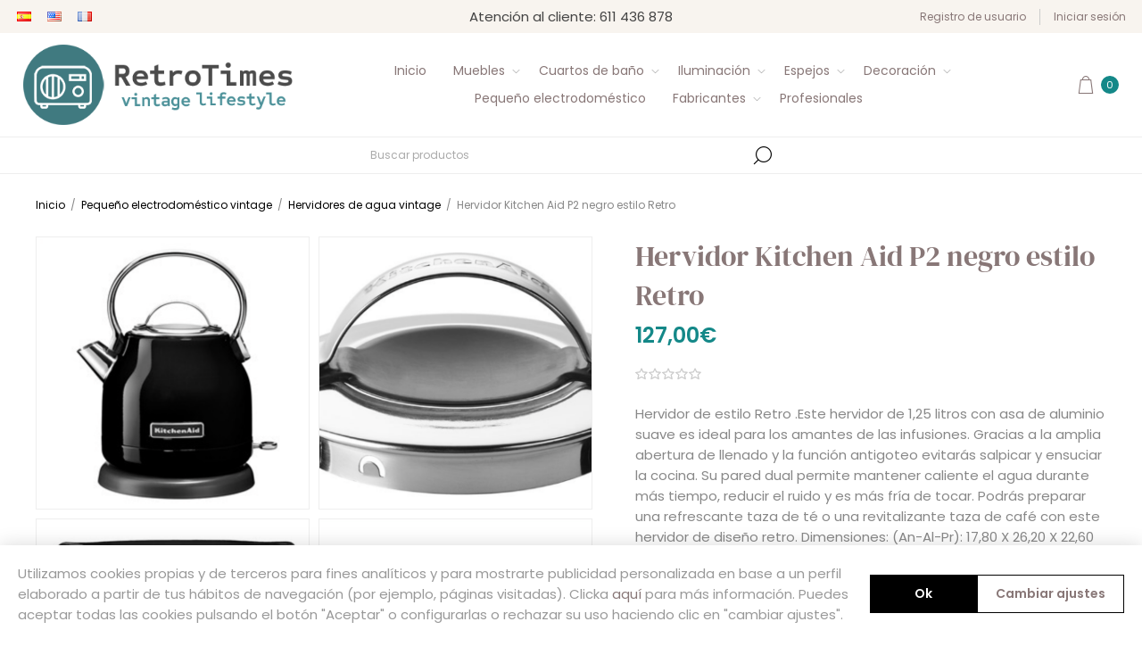

--- FILE ---
content_type: text/html; charset=utf-8
request_url: https://retrotimes.es/hervidor-kitchen-aid-p2-estilo-retro
body_size: 64795
content:
<!DOCTYPE html><html lang=es dir=ltr class=html-product-details-page><head><title>Hervidor Kitchen Aid P2 negro estilo Retro</title><meta charset=UTF-8><meta name=description content="Hervidor de estilo Retro .Este hervidor de 1,25 litros con asa de aluminio suave es ideal para los amantes de las infusiones. Gracias a la amplia abertura de llenado y la función antigoteo evitarás salpicar y ensuciar la cocina. Su pared dual permite mantener caliente el agua durante más tiempo, reducir el ruido y es más fría de tocar. Podrás preparar una refrescante taza de té o una revitalizante taza de café con este hervidor de diseño retro.
Dimensiones: (An-Al-Pr): 17,80 X 26,20 X 22,60 cm
Peso neto producto: 1,140 Kg
Colores: negro"><meta name=keywords content="Hervidor Kitchen Aid P2 negro estilo Retro,buy Hervidor Kitchen Aid P2 negro estilo Retro,Hervidor Kitchen Aid P2 negro estilo Retro prices,Hervidor Kitchen Aid P2 negro estilo Retro online"><meta name=generator content=nopCommerce><meta name=viewport content="width=device-width, initial-scale=1.0, minimum-scale=1.0, maximum-scale=2.0"><link rel=preload as=font href=/Themes/Voyage/Content/fonts/voyage.woff crossorigin><script type=application/ld+json>{"@context":"http://schema.org/","@type":"FurnitureStore","name":"Retrotimes","legalName":"CONCEPTE ESTIL, S.C.P.","taxID":"J01640952","image":"https://retrotimes.es/images/thumbs/0000222_slide.jpeg","logo":"https://retrotimes.es/images/thumbs/0000037_logo.png","url":"https://retrotimes.es/","mainEntityOfPage":"https://retrotimes.es/","description":"Retrotimes es una tienda online de muebles de estilo vintage, retro e industrial. Contamos con una amplia colección de muebles y accesorios para tu hogar. En nuestro catálogo destacan los fregaderos y lavabavos de estilo vintage, piezas capaces de evocar tiempos pasados pero con ese toque que te hará parecer actual. Nuestras sillas retros son también uno de nuestros complementos más exclusivos. En definitiva, contamos con todo lo que necesitas para hacer de tu hogar ese espacio vintage que tienes en la cabeza.

","telephone":"611 106 206","priceRange":"€€ - €€€€","address":{"@type":"PostalAddress","streetAddress":"CARRE ROSA SENSAT, N 20 D 4 3","addressLocality":"Salou","postalCode":"43840","addressCountry":"ES"},"geo":{"@type":"GeoCoordinates","latitude":41.0799698,"longitude":1.1231977},"openingHoursSpecification":{"@type":"OpeningHoursSpecification","dayOfWeek":["Monday","Tuesday","Wednesday","Thursday","Friday"],"opens":"09:00","closes":"19:00"},"sameAs":["https://retrotimes.eu/","https://www.facebook.com/retrotimes2020","https://www.instagram.com/retrotimes2020/","https://www.pinterest.es/retrotimes2020/"]}</script><meta name=trustpilot-one-time-domain-verification-id content=b92b1fea-a3b4-4b0a-b1e5-dfcd6597a680><meta property=og:type content=product><meta property=og:title content="Hervidor Kitchen Aid P2 negro estilo Retro"><meta property=og:description content="Hervidor de estilo Retro .Este hervidor de 1,25 litros con asa de aluminio suave es ideal para los amantes de las infusiones. Gracias a la amplia abertura de llenado y la función antigoteo evitarás salpicar y ensuciar la cocina. Su pared dual permite mantener caliente el agua durante más tiempo, reducir el ruido y es más fría de tocar. Podrás preparar una refrescante taza de té o una revitalizante taza de café con este hervidor de diseño retro.
Dimensiones: (An-Al-Pr): 17,80 X 26,20 X 22,60 cm
Peso neto producto: 1,140 Kg
Colores: negro"><meta property=og:image content=https://retrotimes.es/images/thumbs/0002433_hervidor-kitchen-aid-p2-negro-estilo-retro_1170.png><meta property=og:image:url content=https://retrotimes.es/images/thumbs/0002433_hervidor-kitchen-aid-p2-negro-estilo-retro_1170.png><meta property=og:url content=https://retrotimes.es/hervidor-kitchen-aid-p2-estilo-retro><meta property=og:site_name content=Retrotimes><meta property=twitter:card content=summary><meta property=twitter:site content=Retrotimes><meta property=twitter:title content="Hervidor Kitchen Aid P2 negro estilo Retro"><meta property=twitter:description content="Hervidor de estilo Retro .Este hervidor de 1,25 litros con asa de aluminio suave es ideal para los amantes de las infusiones. Gracias a la amplia abertura de llenado y la función antigoteo evitarás salpicar y ensuciar la cocina. Su pared dual permite mantener caliente el agua durante más tiempo, reducir el ruido y es más fría de tocar. Podrás preparar una refrescante taza de té o una revitalizante taza de café con este hervidor de diseño retro.
Dimensiones: (An-Al-Pr): 17,80 X 26,20 X 22,60 cm
Peso neto producto: 1,140 Kg
Colores: negro"><meta property=twitter:image content=https://retrotimes.es/images/thumbs/0002433_hervidor-kitchen-aid-p2-negro-estilo-retro_1170.png><meta property=twitter:url content=https://retrotimes.es/hervidor-kitchen-aid-p2-estilo-retro><link rel=stylesheet href="/css/Product.Head.styles.css?v=ICikqDW2XUOqw-u-xQBoI4bKarc"><script>(function(n,t,i,r,u){n[r]=n[r]||[];n[r].push({"gtm.start":(new Date).getTime(),event:"gtm.js"});var e=t.getElementsByTagName(i)[0],f=t.createElement(i),o=r!="dataLayer"?"&l="+r:"";f.async=!0;f.src="https://www.googletagmanager.com/gtm.js?id="+u+o;e.parentNode.insertBefore(f,e)})(window,document,"script","dataLayer","GTM-KKX2D2L")</script><style>.product-details-page .full-description{display:none}.product-details-page .ui-tabs .full-description{display:block}.product-details-page .tabhead-full-description{display:none}.product-details-page .product-specs-box{display:none}.product-details-page .ui-tabs .product-specs-box{display:block}.product-details-page .ui-tabs .product-specs-box .title{display:none}.product-details-page .product-no-reviews,.product-details-page .product-review-links{display:none}</style><link rel=canonical href=https://retrotimes.es/hervidor-kitchen-aid-p2-estilo-retro><link rel="shortcut icon" href=/icons/icons_0/favicon.ico><body class="product-details-page-body not-logged-in"><noscript><iframe src="https://www.googletagmanager.com/ns.html?id=GTM-KKX2D2L" height=0 width=0 style=display:none;visibility:hidden></iframe></noscript><div class=ajax-loading-block-window style=display:none></div><div id=dialog-notifications-success title=Notificación style=display:none></div><div id=dialog-notifications-error title=Error style=display:none></div><div id=dialog-notifications-warning title=Advertencia style=display:none></div><div id=bar-notification class=bar-notification-container data-close=Cerrar></div><div class="master-wrapper-page extended-gallery"><div class=header><div class=header-upper><div class="header-selectors-wrapper first"><div class=header-selectors><div class=language-selector><ul class=language-list><li><a href="https://retrotimes.es/changelanguage/2?returnUrl=%2Fhervidor-kitchen-aid-p2-estilo-retro" title=ES> <img title=ES alt=ES class=selected src=/images/flags/es.png> </a><li><a href="https://retrotimes.es/changelanguage/1?returnUrl=%2Fhervidor-kitchen-aid-p2-estilo-retro" title=EN> <img title=EN alt=EN src=/images/flags/us.png> </a><li><a href="https://retrotimes.es/changelanguage/3?returnUrl=%2Fhervidor-kitchen-aid-p2-estilo-retro" title=Francés> <img title=Francés alt=Francés src=/images/flags/fr.png> </a></ul></div></div></div><div class="header-text-wrapper middle"><span>Atención al cliente: 611 436 878</span></div><div class="header-links-wrapper last"><div class="header-links nav-panel"><div class="close-button close-links"><span>Cerrar</span></div><ul><li><a href="/register?returnUrl=%2Fhervidor-kitchen-aid-p2-estilo-retro" class=ico-register>Registro de usuario</a><li><a href="/login?returnUrl=%2Fhervidor-kitchen-aid-p2-estilo-retro" class=ico-login>Iniciar sesión</a><li class=hidden><a href=/cart class=ico-cart> <span class=cart-label>Pedido</span> </a></ul></div></div></div><div class=header-lower><div class="header-logo desktop"><a href="/" class=logo> <img alt=Retrotimes src=https://retrotimes.es/images/thumbs/0000037_logo.png></a></div><div class="header-menu nav-panel"><div class="close-button close-menu"><span>Cerrar</span></div><ul class=mega-menu data-isrtlenabled=false data-enableclickfordropdown=false><li><a href="/" title=Inicio><span> Inicio</span></a><li class=has-sublist><a href=/muebles-vintage class=with-subcategories title=Muebles><span> Muebles</span></a><div class=plus-button></div><div class=sublist-wrap><ul class=sublist><li class=back-button><span>Atrás</span><li class=has-sublist><a href=https://retrotimes.es/muebles-salon-vintage class=with-subcategories title="Muebles de salón y comedor"><span> Muebles de sal&#xF3;n y comedor</span></a><div class=plus-button></div><div class=sublist-wrap><ul class=sublist><li class=back-button><span>Atrás</span><li><a href=https://retrotimes.es/mesas-de-comedor-vintage title="Mesas de comedor"><span> Mesas de comedor</span></a><li><a href=https://retrotimes.es/mesas-de-centro-vintage title="Mesas de centro"><span> Mesas de centro</span></a><li><a href=https://retrotimes.es/mesas-bajas-vintage title="Mesas bajas vintage"><span> Mesas bajas vintage</span></a><li><a href=https://retrotimes.es/sillas-vintage title=Sillas><span> Sillas</span></a><li><a href=https://retrotimes.es/taburetes-vintage title=Taburetes><span> Taburetes</span></a><li><a href=https://retrotimes.es/sillones-vintage title=Sillones><span> Sillones</span></a><li><a href=https://retrotimes.es/sofas-vintage title=Sofás><span> Sof&#xE1;s</span></a><li><a href=https://retrotimes.es/aparadores-vintage title=Aparadores><span> Aparadores</span></a><li><a href=https://retrotimes.es/buffets-vintage title=Buffets><span> Buffets</span></a><li><a href=https://retrotimes.es/vitrinas-vintage title=Vitrinas><span> Vitrinas</span></a><li><a href=https://retrotimes.es/muebles-tv-vintage title="Muebles TV"><span> Muebles TV</span></a><li><a href=https://retrotimes.es/mueble-de-bar-vintage title="Muebles bar"><span> Muebles bar</span></a></ul></div><li class=has-sublist><a href=https://retrotimes.es/muebles-dormitorio-vintage class=with-subcategories title="Muebles de dormitorio"><span> Muebles de dormitorio</span></a><div class=plus-button></div><div class=sublist-wrap><ul class=sublist><li class=back-button><span>Atrás</span><li><a href=https://retrotimes.es/mesitas-de-noche-vintage title="Mesitas de noche"><span> Mesitas de noche</span></a><li><a href=https://retrotimes.es/armarios-vintage title=Armarios><span> Armarios</span></a><li><a href=https://retrotimes.es/camas-vintage title=Camas><span> Camas</span></a><li><a href=https://retrotimes.es/cabeceros-vintage title=Cabeceros><span> Cabeceros</span></a><li><a href=https://retrotimes.es/comodas-vintage title="Cómodas y cajoneras"><span> C&#xF3;modas y cajoneras</span></a></ul></div><li class=has-sublist><a href=https://retrotimes.es/muebles-de-cocina-vintage class=with-subcategories title="Muebles de cocina"><span> Muebles de cocina</span></a><div class=plus-button></div><div class=sublist-wrap><ul class=sublist><li class=back-button><span>Atrás</span><li><a href=https://retrotimes.es/fregaderos-cocina-vintage title="Fregaderos de cocina"><span> Fregaderos de cocina</span></a><li><a href=https://retrotimes.es/griferia-cocina-vintage title="Grifería cocina"><span> Grifer&#xED;a cocina</span></a><li><a href=https://retrotimes.es/alacenas-cocina-vintage title="Alacenas de cocina"><span> Alacenas de cocina</span></a><li><a href=https://retrotimes.es/muebles-de-fregadero title="Muebles fregadero"><span> Muebles fregadero</span></a><li><a href=https://retrotimes.es/taburetes-de-cocina-vintage title="Taburetes de cocina"><span> Taburetes de cocina</span></a></ul></div><li class=has-sublist><a href=https://retrotimes.es/muebles-oficina-vintage class=with-subcategories title="Muebles de oficina"><span> Muebles de oficina</span></a><div class=plus-button></div><div class=sublist-wrap><ul class=sublist><li class=back-button><span>Atrás</span><li><a href=https://retrotimes.es/estanterias-vintage title=Estanterías><span> Estanter&#xED;as</span></a><li><a href=https://retrotimes.es/escritorios-vintage title=Escritorios><span> Escritorios</span></a><li><a href=https://retrotimes.es/librerias-vintage title=Librerías><span> Librer&#xED;as</span></a></ul></div><li class=has-sublist><a href=https://retrotimes.es/muebles-recibidor-vintage class=with-subcategories title="Muebles para recibidor"><span> Muebles para recibidor</span></a><div class=plus-button></div><div class=sublist-wrap><ul class=sublist><li class=back-button><span>Atrás</span><li><a href=https://retrotimes.es/consolas-vintage title=Consolas><span> Consolas</span></a><li><a href=https://retrotimes.es/bancos-vintage title=Bancos><span> Bancos</span></a><li><a href=https://retrotimes.es/mesas-auxiliares-vintage title="Mesas auxiliares"><span> Mesas auxiliares</span></a><li><a href=https://retrotimes.es/muebles-auxiliares-vintage title="Muebles auxiliares"><span> Muebles auxiliares</span></a></ul></div></ul></div><li class=has-sublist><a href=https://retrotimes.es/cuartos-de-ba%C3%B1o-vintage class=with-subcategories title="Cuartos de baño"><span> Cuartos de ba&#xF1;o</span></a><div class=plus-button></div><div class=sublist-wrap><ul class=sublist><li class=back-button><span>Atrás</span><li><a href=https://retrotimes.es/muebles-de-ba%C3%B1o-vintage title="Muebles de baño"><span> Muebles de ba&#xF1;o</span></a><li><a href=https://retrotimes.es/lavabos-vintage title=Lavabos><span> Lavabos</span></a><li><a href=https://retrotimes.es/accesorios-bano-vintage title="Accesorios de baño"><span> Accesorios de ba&#xF1;o</span></a><li class=has-sublist><a href=https://retrotimes.es/baneras-vintage class=with-subcategories title="Bañeras vintage"><span> Ba&#xF1;eras vintage</span></a><div class=plus-button></div><div class=sublist-wrap><ul class=sublist><li class=back-button><span>Atrás</span><li><a href=/ba%C3%B1eras-antiguas title="Bañeras antiguas"><span> Ba&#xF1;eras antiguas</span></a><li><a href=/ba%C3%B1eras-de-cobre title="Bañeras de cobre"><span> Ba&#xF1;eras de cobre</span></a><li><a href=https://retrotimes.es/accesorios-baneras-vintage title="Accesorios bañeras"><span> Accesorios ba&#xF1;eras</span></a></ul></div><li class=has-sublist><a href=https://retrotimes.es/grifos-de-ba%C3%B1o-vintage class=with-subcategories title="Grifos de baño"><span> Grifos de ba&#xF1;o</span></a><div class=plus-button></div><div class=sublist-wrap><ul class=sublist><li class=back-button><span>Atrás</span><li><a href=https://retrotimes.es/griferia-lavabo-vintage title="Grifería lavabo"><span> Grifer&#xED;a lavabo</span></a><li><a href=https://retrotimes.es/griferia-ducha-banera-vintage title="Grifería ducha y bañera"><span> Grifer&#xED;a ducha y ba&#xF1;era</span></a><li><a href=https://retrotimes.es/griferia-bidet-vintage title="Grifería bidets"><span> Grifer&#xED;a bidets</span></a></ul></div><li class=has-sublist><a href=https://retrotimes.es/sanitarios-vintage class=with-subcategories title=Sanitarios><span> Sanitarios</span></a><div class=plus-button></div><div class=sublist-wrap><ul class=sublist><li class=back-button><span>Atrás</span><li><a href=https://retrotimes.es/inodoros-vintage title=Inodoros><span> Inodoros</span></a><li><a href=https://retrotimes.es/bidets-vintage title=Bidets><span> Bidets</span></a></ul></div></ul></div><li class=has-sublist><a href=https://retrotimes.es/iluminacion-vintage class=with-subcategories title=Iluminación><span> Iluminaci&#xF3;n</span></a><div class=plus-button></div><div class=sublist-wrap><ul class=sublist><li class=back-button><span>Atrás</span><li class=has-sublist><a href=/lamparas-vintage class=with-subcategories title="Lámparas vintage"><span> L&#xE1;mparas vintage</span></a><div class=plus-button></div><div class=sublist-wrap><ul class=sublist><li class=back-button><span>Atrás</span><li><a href=https://retrotimes.es/lamparas-de-techo-vintage title="Lámparas de techo"><span> L&#xE1;mparas de techo</span></a><li><a href=https://retrotimes.es/lamparas-pie-vintage title="Lámparas de pie"><span> L&#xE1;mparas de pie</span></a><li><a href=https://retrotimes.es/lamparas-mesa-vintage title="Lámparas de mesa"><span> L&#xE1;mparas de mesa</span></a><li><a href=https://retrotimes.es/l%C3%A1mparas-de-techo-colgantes title="Lámparas de techo colgantes"><span> L&#xE1;mparas de techo colgantes</span></a><li><a href=https://retrotimes.es/lamparas-de-cristal-vintage title="Lámparas de cristal"><span> L&#xE1;mparas de cristal</span></a><li><a href=https://retrotimes.es/lamparas-de-sobremesa-vintage title="Lámparas de sobremesa"><span> L&#xE1;mparas de sobremesa</span></a><li><a href=https://retrotimes.es/lamparas-de-mesita-de-noche-vintage title="Lámparas de mesita de noche"><span> L&#xE1;mparas de mesita de noche</span></a></ul></div><li class=has-sublist><a href=/apliques-vintage class=with-subcategories title="Apliques vintage"><span> Apliques vintage</span></a><div class=plus-button></div><div class=sublist-wrap><ul class=sublist><li class=back-button><span>Atrás</span><li><a href=https://retrotimes.es/apliques-pared-vintage title="Apliques de pared"><span> Apliques de pared</span></a><li><a href=https://retrotimes.es/aplique-ba%C3%B1o-vintage title="Apliques de baño"><span> Apliques de ba&#xF1;o</span></a><li><a href=https://retrotimes.es/apliques-exterior-vintage title="Apliques de exterior"><span> Apliques de exterior</span></a></ul></div><li class=has-sublist><a href=/accesorios-de-iluminacion-vintage class=with-subcategories title="Accesorios de iluminación"><span> Accesorios de iluminaci&#xF3;n</span></a><div class=plus-button></div><div class=sublist-wrap><ul class=sublist><li class=back-button><span>Atrás</span><li><a href=/bombillas-vintage title="Bombillas vintage"><span> Bombillas vintage</span></a><li><a href=https://retrotimes.es/enchufes-vintage title=Enchufes><span> Enchufes</span></a><li><a href=https://retrotimes.es/interruptores-vintage title=Interruptores><span> Interruptores</span></a></ul></div></ul></div><li class=has-sublist><a href=https://retrotimes.es/espejos-vintage class=with-subcategories title=Espejos><span> Espejos</span></a><div class=plus-button></div><div class=sublist-wrap><ul class=sublist><li class=back-button><span>Atrás</span><li><a href=https://retrotimes.es/espejos-de-ba%C3%B1o-vintage title="Espejos de baño"><span> Espejos de ba&#xF1;o</span></a><li><a href=https://retrotimes.es/espejos-para-recibidor-vintage title="Espejos para recibidor"><span> Espejos para recibidor</span></a><li><a href=https://retrotimes.es/espejos-redondos-vintage title="Espejos redondos"><span> Espejos redondos</span></a><li><a href=https://retrotimes.es/espejos-ovalados-vintage title="Espejos ovalados"><span> Espejos ovalados</span></a><li><a href=https://retrotimes.es/espejos-metalicos-vintage title="Espejos metálicos"><span> Espejos met&#xE1;licos</span></a><li><a href=https://retrotimes.es/espejos-con-marco-vintage title="Espejos con marco"><span> Espejos con marco</span></a><li><a href=https://retrotimes.es/espejos-con-luz-vintage title="Espejos con luz"><span> Espejos con luz</span></a><li><a href=https://retrotimes.es/espejos-cuerpo-entero-vintage title="Espejos de cuerpo entero"><span> Espejos de cuerpo entero</span></a></ul></div><li class=has-sublist><a href=https://retrotimes.es/decoracion-vintage class=with-subcategories title=Decoración><span> Decoraci&#xF3;n</span></a><div class=plus-button></div><div class=sublist-wrap><ul class=sublist><li class=back-button><span>Atrás</span><li><a href=https://retrotimes.es/muebles-metalicos-vintage title="Muebles metálicos"><span> Muebles met&#xE1;licos</span></a><li><a href=https://retrotimes.es/muebles-industriales-vintage title="Muebles industriales"><span> Muebles industriales</span></a><li><a href=https://retrotimes.es/mesas-madera-vintage title="Muebles de madera"><span> Muebles de madera</span></a><li><a href=https://retrotimes.es/muebles-hierro-madera-estilo-industrial title="Muebles de hierro"><span> Muebles de hierro</span></a><li><a href=https://retrotimes.es/mesas-redondas-vintage title="Mesas redondas"><span> Mesas redondas</span></a></ul></div><li><a href=https://retrotimes.es/peque%C3%B1o-electrodom%C3%A9stico title="Pequeño electrodoméstico"><span> Peque&#xF1;o electrodom&#xE9;stico</span></a><li class="has-sublist with-dropdown-in-grid"><a class=with-subcategories href=/manufacturer/all title=Fabricantes><span>Fabricantes</span></a><div class="dropdown manufacturers fullWidth boxes-4"><div class=row-wrapper><div class=row><div class=box><div class=title><a class=manufacturer href=/madero-atelier title="Maderó Atelier"><span>Mader&#xF3; Atelier</span></a></div><div class=picture><a class=manufacturer href=/madero-atelier title="Maderó Atelier"> <img class=lazy src="[data-uri]" data-original=https://retrotimes.es/images/thumbs/0003145_madero-atelier_160.png alt="Imagen para la categoría Maderó Atelier" title="Imagen para la categoría Maderó Atelier"> </a></div></div><div class=box><div class=title><a class=manufacturer href=/bleu-provence title="Bleu Provence"><span>Bleu Provence</span></a></div><div class=picture><a class=manufacturer href=/bleu-provence title="Bleu Provence"> <img class=lazy src="[data-uri]" data-original=https://retrotimes.es/images/thumbs/0003143_bleu-provence_160.png alt="Imagen para la categoría Bleu Provence" title="Imagen para la categoría Bleu Provence"> </a></div></div><div class=box><div class=title><a class=manufacturer href=/vical-home-muebles title="Vical Home"><span>Vical Home</span></a></div><div class=picture><a class=manufacturer href=/vical-home-muebles title="Vical Home"> <img class=lazy src="[data-uri]" data-original=https://retrotimes.es/images/thumbs/0003144_vical-home_160.jpeg alt="Imagen para la categoría Vical Home" title="Imagen para la categoría Vical Home"> </a></div></div><div class=box><div class=title><a class=manufacturer href=/lastdeco-muebles title=Kodu><span>Kodu</span></a></div><div class=picture><a class=manufacturer href=/lastdeco-muebles title=Kodu> <img class=lazy src="[data-uri]" data-original=https://retrotimes.es/images/thumbs/0003146_kodu_160.png alt="Imagen para la categoría Kodu" title="Imagen para la categoría Kodu"> </a></div></div></div><div class=row><div class=box><div class=title><a class=manufacturer href=/ferroluce-lamparas title=Ferroluce><span>Ferroluce</span></a></div><div class=picture><a class=manufacturer href=/ferroluce-lamparas title=Ferroluce> <img class=lazy src="[data-uri]" data-original=https://retrotimes.es/images/thumbs/0003147_ferroluce_160.jpeg alt="Imagen para la categoría Ferroluce" title="Imagen para la categoría Ferroluce"> </a></div></div><div class=box><div class=title><a class=manufacturer href=/riverint title=Riverint><span>Riverint</span></a></div><div class=picture><a class=manufacturer href=/riverint title=Riverint> <img class=lazy src="[data-uri]" data-original=https://retrotimes.es/images/thumbs/0003148_riverint_160.jpeg alt="Imagen para la categoría Riverint" title="Imagen para la categoría Riverint"> </a></div></div><div class=box><div class=title><a class=manufacturer href=/ariete-vintage title=Ariete><span>Ariete</span></a></div><div class=picture><a class=manufacturer href=/ariete-vintage title=Ariete> <img class=lazy src="[data-uri]" data-original=https://retrotimes.es/images/thumbs/0003149_ariete_160.png alt="Imagen para la categoría Ariete" title="Imagen para la categoría Ariete"> </a></div></div><div class=box><div class=title><a class=manufacturer href=/kitchen-aid-artisan title="Kitchen Aid Artisan"><span>Kitchen Aid Artisan</span></a></div><div class=picture><a class=manufacturer href=/kitchen-aid-artisan title="Kitchen Aid Artisan"> <img class=lazy src="[data-uri]" data-original=https://retrotimes.es/images/thumbs/0003150_kitchen-aid-artisan_160.png alt="Imagen para la categoría Kitchen Aid Artisan" title="Imagen para la categoría Kitchen Aid Artisan"> </a></div></div></div><div class=row><div class=box><div class=title><a class=manufacturer href=/thai-natura title="Thai Natura"><span>Thai Natura</span></a></div><div class=picture><a class=manufacturer href=/thai-natura title="Thai Natura"> <img class=lazy src="[data-uri]" data-original=https://retrotimes.es/images/thumbs/0003152_thai-natura_160.png alt="Imagen para la categoría Thai Natura" title="Imagen para la categoría Thai Natura"> </a></div></div><div class=box><div class=title><a class=manufacturer href=/crea-collection-2 title="Crea Collection"><span>Crea Collection</span></a></div><div class=picture><a class=manufacturer href=/crea-collection-2 title="Crea Collection"> <img class=lazy src="[data-uri]" data-original=https://retrotimes.es/images/thumbs/0003154_crea-collection_160.png alt="Imagen para la categoría Crea Collection" title="Imagen para la categoría Crea Collection"> </a></div></div><div class=box><div class=title><a class=manufacturer href=/ledimex-espejos title=Ledimex><span>Ledimex</span></a></div><div class=picture><a class=manufacturer href=/ledimex-espejos title=Ledimex> <img class=lazy src="[data-uri]" data-original=https://retrotimes.es/images/thumbs/0004750_ledimex_160.jpeg alt="Imagen para la categoría Ledimex" title="Imagen para la categoría Ledimex"> </a></div></div><div class=box><div class=title><a class=manufacturer href=/imex-griferia title=Imex><span>Imex</span></a></div><div class=picture><a class=manufacturer href=/imex-griferia title=Imex> <img class=lazy src="[data-uri]" data-original=https://retrotimes.es/images/thumbs/0004751_imex_160.jpeg alt="Imagen para la categoría Imex" title="Imagen para la categoría Imex"> </a></div></div></div></div></div><li><a href=https://retrotimes.es/profesionales title=Profesionales><span> Profesionales</span></a></ul><div class=menu-title><span>Menu</span></div><ul class=mega-menu-responsive><li><a href="/" title=Inicio><span> Inicio</span></a><li class=has-sublist><a href=/muebles-vintage class=with-subcategories title=Muebles><span> Muebles</span></a><div class=plus-button></div><div class=sublist-wrap><ul class=sublist><li class=back-button><span>Atrás</span><li class=has-sublist><a href=https://retrotimes.es/muebles-salon-vintage class=with-subcategories title="Muebles de salón y comedor"><span> Muebles de sal&#xF3;n y comedor</span></a><div class=plus-button></div><div class=sublist-wrap><ul class=sublist><li class=back-button><span>Atrás</span><li><a href=https://retrotimes.es/mesas-de-comedor-vintage title="Mesas de comedor"><span> Mesas de comedor</span></a><li><a href=https://retrotimes.es/mesas-de-centro-vintage title="Mesas de centro"><span> Mesas de centro</span></a><li><a href=https://retrotimes.es/mesas-bajas-vintage title="Mesas bajas vintage"><span> Mesas bajas vintage</span></a><li><a href=https://retrotimes.es/sillas-vintage title=Sillas><span> Sillas</span></a><li><a href=https://retrotimes.es/taburetes-vintage title=Taburetes><span> Taburetes</span></a><li><a href=https://retrotimes.es/sillones-vintage title=Sillones><span> Sillones</span></a><li><a href=https://retrotimes.es/sofas-vintage title=Sofás><span> Sof&#xE1;s</span></a><li><a href=https://retrotimes.es/aparadores-vintage title=Aparadores><span> Aparadores</span></a><li><a href=https://retrotimes.es/buffets-vintage title=Buffets><span> Buffets</span></a><li><a href=https://retrotimes.es/vitrinas-vintage title=Vitrinas><span> Vitrinas</span></a><li><a href=https://retrotimes.es/muebles-tv-vintage title="Muebles TV"><span> Muebles TV</span></a><li><a href=https://retrotimes.es/mueble-de-bar-vintage title="Muebles bar"><span> Muebles bar</span></a></ul></div><li class=has-sublist><a href=https://retrotimes.es/muebles-dormitorio-vintage class=with-subcategories title="Muebles de dormitorio"><span> Muebles de dormitorio</span></a><div class=plus-button></div><div class=sublist-wrap><ul class=sublist><li class=back-button><span>Atrás</span><li><a href=https://retrotimes.es/mesitas-de-noche-vintage title="Mesitas de noche"><span> Mesitas de noche</span></a><li><a href=https://retrotimes.es/armarios-vintage title=Armarios><span> Armarios</span></a><li><a href=https://retrotimes.es/camas-vintage title=Camas><span> Camas</span></a><li><a href=https://retrotimes.es/cabeceros-vintage title=Cabeceros><span> Cabeceros</span></a><li><a href=https://retrotimes.es/comodas-vintage title="Cómodas y cajoneras"><span> C&#xF3;modas y cajoneras</span></a></ul></div><li class=has-sublist><a href=https://retrotimes.es/muebles-de-cocina-vintage class=with-subcategories title="Muebles de cocina"><span> Muebles de cocina</span></a><div class=plus-button></div><div class=sublist-wrap><ul class=sublist><li class=back-button><span>Atrás</span><li><a href=https://retrotimes.es/fregaderos-cocina-vintage title="Fregaderos de cocina"><span> Fregaderos de cocina</span></a><li><a href=https://retrotimes.es/griferia-cocina-vintage title="Grifería cocina"><span> Grifer&#xED;a cocina</span></a><li><a href=https://retrotimes.es/alacenas-cocina-vintage title="Alacenas de cocina"><span> Alacenas de cocina</span></a><li><a href=https://retrotimes.es/muebles-de-fregadero title="Muebles fregadero"><span> Muebles fregadero</span></a><li><a href=https://retrotimes.es/taburetes-de-cocina-vintage title="Taburetes de cocina"><span> Taburetes de cocina</span></a></ul></div><li class=has-sublist><a href=https://retrotimes.es/muebles-oficina-vintage class=with-subcategories title="Muebles de oficina"><span> Muebles de oficina</span></a><div class=plus-button></div><div class=sublist-wrap><ul class=sublist><li class=back-button><span>Atrás</span><li><a href=https://retrotimes.es/estanterias-vintage title=Estanterías><span> Estanter&#xED;as</span></a><li><a href=https://retrotimes.es/escritorios-vintage title=Escritorios><span> Escritorios</span></a><li><a href=https://retrotimes.es/librerias-vintage title=Librerías><span> Librer&#xED;as</span></a></ul></div><li class=has-sublist><a href=https://retrotimes.es/muebles-recibidor-vintage class=with-subcategories title="Muebles para recibidor"><span> Muebles para recibidor</span></a><div class=plus-button></div><div class=sublist-wrap><ul class=sublist><li class=back-button><span>Atrás</span><li><a href=https://retrotimes.es/consolas-vintage title=Consolas><span> Consolas</span></a><li><a href=https://retrotimes.es/bancos-vintage title=Bancos><span> Bancos</span></a><li><a href=https://retrotimes.es/mesas-auxiliares-vintage title="Mesas auxiliares"><span> Mesas auxiliares</span></a><li><a href=https://retrotimes.es/muebles-auxiliares-vintage title="Muebles auxiliares"><span> Muebles auxiliares</span></a></ul></div></ul></div><li class=has-sublist><a href=https://retrotimes.es/cuartos-de-ba%C3%B1o-vintage class=with-subcategories title="Cuartos de baño"><span> Cuartos de ba&#xF1;o</span></a><div class=plus-button></div><div class=sublist-wrap><ul class=sublist><li class=back-button><span>Atrás</span><li><a href=https://retrotimes.es/muebles-de-ba%C3%B1o-vintage title="Muebles de baño"><span> Muebles de ba&#xF1;o</span></a><li><a href=https://retrotimes.es/lavabos-vintage title=Lavabos><span> Lavabos</span></a><li><a href=https://retrotimes.es/accesorios-bano-vintage title="Accesorios de baño"><span> Accesorios de ba&#xF1;o</span></a><li class=has-sublist><a href=https://retrotimes.es/baneras-vintage class=with-subcategories title="Bañeras vintage"><span> Ba&#xF1;eras vintage</span></a><div class=plus-button></div><div class=sublist-wrap><ul class=sublist><li class=back-button><span>Atrás</span><li><a href=/ba%C3%B1eras-antiguas title="Bañeras antiguas"><span> Ba&#xF1;eras antiguas</span></a><li><a href=/ba%C3%B1eras-de-cobre title="Bañeras de cobre"><span> Ba&#xF1;eras de cobre</span></a><li><a href=https://retrotimes.es/accesorios-baneras-vintage title="Accesorios bañeras"><span> Accesorios ba&#xF1;eras</span></a></ul></div><li class=has-sublist><a href=https://retrotimes.es/grifos-de-ba%C3%B1o-vintage class=with-subcategories title="Grifos de baño"><span> Grifos de ba&#xF1;o</span></a><div class=plus-button></div><div class=sublist-wrap><ul class=sublist><li class=back-button><span>Atrás</span><li><a href=https://retrotimes.es/griferia-lavabo-vintage title="Grifería lavabo"><span> Grifer&#xED;a lavabo</span></a><li><a href=https://retrotimes.es/griferia-ducha-banera-vintage title="Grifería ducha y bañera"><span> Grifer&#xED;a ducha y ba&#xF1;era</span></a><li><a href=https://retrotimes.es/griferia-bidet-vintage title="Grifería bidets"><span> Grifer&#xED;a bidets</span></a></ul></div><li class=has-sublist><a href=https://retrotimes.es/sanitarios-vintage class=with-subcategories title=Sanitarios><span> Sanitarios</span></a><div class=plus-button></div><div class=sublist-wrap><ul class=sublist><li class=back-button><span>Atrás</span><li><a href=https://retrotimes.es/inodoros-vintage title=Inodoros><span> Inodoros</span></a><li><a href=https://retrotimes.es/bidets-vintage title=Bidets><span> Bidets</span></a></ul></div></ul></div><li class=has-sublist><a href=https://retrotimes.es/iluminacion-vintage class=with-subcategories title=Iluminación><span> Iluminaci&#xF3;n</span></a><div class=plus-button></div><div class=sublist-wrap><ul class=sublist><li class=back-button><span>Atrás</span><li class=has-sublist><a href=/lamparas-vintage class=with-subcategories title="Lámparas vintage"><span> L&#xE1;mparas vintage</span></a><div class=plus-button></div><div class=sublist-wrap><ul class=sublist><li class=back-button><span>Atrás</span><li><a href=https://retrotimes.es/lamparas-de-techo-vintage title="Lámparas de techo"><span> L&#xE1;mparas de techo</span></a><li><a href=https://retrotimes.es/lamparas-pie-vintage title="Lámparas de pie"><span> L&#xE1;mparas de pie</span></a><li><a href=https://retrotimes.es/lamparas-mesa-vintage title="Lámparas de mesa"><span> L&#xE1;mparas de mesa</span></a><li><a href=https://retrotimes.es/l%C3%A1mparas-de-techo-colgantes title="Lámparas de techo colgantes"><span> L&#xE1;mparas de techo colgantes</span></a><li><a href=https://retrotimes.es/lamparas-de-cristal-vintage title="Lámparas de cristal"><span> L&#xE1;mparas de cristal</span></a><li><a href=https://retrotimes.es/lamparas-de-sobremesa-vintage title="Lámparas de sobremesa"><span> L&#xE1;mparas de sobremesa</span></a><li><a href=https://retrotimes.es/lamparas-de-mesita-de-noche-vintage title="Lámparas de mesita de noche"><span> L&#xE1;mparas de mesita de noche</span></a></ul></div><li class=has-sublist><a href=/apliques-vintage class=with-subcategories title="Apliques vintage"><span> Apliques vintage</span></a><div class=plus-button></div><div class=sublist-wrap><ul class=sublist><li class=back-button><span>Atrás</span><li><a href=https://retrotimes.es/apliques-pared-vintage title="Apliques de pared"><span> Apliques de pared</span></a><li><a href=https://retrotimes.es/aplique-ba%C3%B1o-vintage title="Apliques de baño"><span> Apliques de ba&#xF1;o</span></a><li><a href=https://retrotimes.es/apliques-exterior-vintage title="Apliques de exterior"><span> Apliques de exterior</span></a></ul></div><li class=has-sublist><a href=/accesorios-de-iluminacion-vintage class=with-subcategories title="Accesorios de iluminación"><span> Accesorios de iluminaci&#xF3;n</span></a><div class=plus-button></div><div class=sublist-wrap><ul class=sublist><li class=back-button><span>Atrás</span><li><a href=/bombillas-vintage title="Bombillas vintage"><span> Bombillas vintage</span></a><li><a href=https://retrotimes.es/enchufes-vintage title=Enchufes><span> Enchufes</span></a><li><a href=https://retrotimes.es/interruptores-vintage title=Interruptores><span> Interruptores</span></a></ul></div></ul></div><li class=has-sublist><a href=https://retrotimes.es/espejos-vintage class=with-subcategories title=Espejos><span> Espejos</span></a><div class=plus-button></div><div class=sublist-wrap><ul class=sublist><li class=back-button><span>Atrás</span><li><a href=https://retrotimes.es/espejos-de-ba%C3%B1o-vintage title="Espejos de baño"><span> Espejos de ba&#xF1;o</span></a><li><a href=https://retrotimes.es/espejos-para-recibidor-vintage title="Espejos para recibidor"><span> Espejos para recibidor</span></a><li><a href=https://retrotimes.es/espejos-redondos-vintage title="Espejos redondos"><span> Espejos redondos</span></a><li><a href=https://retrotimes.es/espejos-ovalados-vintage title="Espejos ovalados"><span> Espejos ovalados</span></a><li><a href=https://retrotimes.es/espejos-metalicos-vintage title="Espejos metálicos"><span> Espejos met&#xE1;licos</span></a><li><a href=https://retrotimes.es/espejos-con-marco-vintage title="Espejos con marco"><span> Espejos con marco</span></a><li><a href=https://retrotimes.es/espejos-con-luz-vintage title="Espejos con luz"><span> Espejos con luz</span></a><li><a href=https://retrotimes.es/espejos-cuerpo-entero-vintage title="Espejos de cuerpo entero"><span> Espejos de cuerpo entero</span></a></ul></div><li class=has-sublist><a href=https://retrotimes.es/decoracion-vintage class=with-subcategories title=Decoración><span> Decoraci&#xF3;n</span></a><div class=plus-button></div><div class=sublist-wrap><ul class=sublist><li class=back-button><span>Atrás</span><li><a href=https://retrotimes.es/muebles-metalicos-vintage title="Muebles metálicos"><span> Muebles met&#xE1;licos</span></a><li><a href=https://retrotimes.es/muebles-industriales-vintage title="Muebles industriales"><span> Muebles industriales</span></a><li><a href=https://retrotimes.es/mesas-madera-vintage title="Muebles de madera"><span> Muebles de madera</span></a><li><a href=https://retrotimes.es/muebles-hierro-madera-estilo-industrial title="Muebles de hierro"><span> Muebles de hierro</span></a><li><a href=https://retrotimes.es/mesas-redondas-vintage title="Mesas redondas"><span> Mesas redondas</span></a></ul></div><li><a href=https://retrotimes.es/peque%C3%B1o-electrodom%C3%A9stico title="Pequeño electrodoméstico"><span> Peque&#xF1;o electrodom&#xE9;stico</span></a><li class=has-sublist><a class=with-subcategories href=/manufacturer/all title=Fabricantes><span>Fabricantes</span></a><div class=plus-button></div><div class=sublist-wrap><ul class=sublist><li class=back-button><span>Atrás</span><li><a href=/madero-atelier title="Maderó Atelier"><span>Mader&#xF3; Atelier</span></a><li><a href=/bleu-provence title="Bleu Provence"><span>Bleu Provence</span></a><li><a href=/vical-home-muebles title="Vical Home"><span>Vical Home</span></a><li><a href=/lastdeco-muebles title=Kodu><span>Kodu</span></a><li><a href=/ferroluce-lamparas title=Ferroluce><span>Ferroluce</span></a><li><a href=/riverint title=Riverint><span>Riverint</span></a><li><a href=/ariete-vintage title=Ariete><span>Ariete</span></a><li><a href=/kitchen-aid-artisan title="Kitchen Aid Artisan"><span>Kitchen Aid Artisan</span></a><li><a href=/thai-natura title="Thai Natura"><span>Thai Natura</span></a><li><a href=/crea-collection-2 title="Crea Collection"><span>Crea Collection</span></a><li><a href=/ledimex-espejos title=Ledimex><span>Ledimex</span></a><li><a href=/imex-griferia title=Imex><span>Imex</span></a><li><a class=view-all href=/manufacturer/all title="View All"> <span>View All</span> </a></ul></div><li><a href=https://retrotimes.es/profesionales title=Profesionales><span> Profesionales</span></a></ul></div><div class=search-cart-wrapper><div class="flyout-cart-wrapper cart-wrap" id=flyout-cart data-removeitemfromcarturl=/VoyageTheme/RemoveItemFromCart data-flyoutcarturl=/VoyageTheme/FlyoutShoppingCart><div id=topcartlink class=cart-link><a href=/cart class=ico-cart> <span class=cart-label>&nbsp;</span> <span class=cart-qty>0</span> </a></div><div class=flyout-cart-dropdown><div class=mini-shopping-cart><div class=no-data>No hay artículos en el pedido.</div></div></div></div></div></div><div class="search-box store-search-box nav-panel"><div class="close-button close-search"><span>Cerrar</span></div><form method=get id=small-search-box-form action=/search><input type=text class=search-box-text id=small-searchterms autocomplete=off name=q placeholder="Buscar productos" aria-label="Search store">  <input type=hidden class=instantSearchResourceElement data-highlightfirstfoundelement=true data-minkeywordlength=3 data-defaultproductsortoption=0 data-instantsearchurl=/instantSearchFor data-searchpageurl=/search data-searchinproductdescriptions=true data-numberofvisibleproducts=5 data-noresultsresourcetext="No hay ninguna coincidencia"> <button type=submit class="button-1 search-box-button">Buscar</button></form></div></div><div class=overlayOffCanvas></div><div class=responsive-nav-wrapper><div class="button menu-button"><span class=txt>Menu</span></div><div class="button personal-button"><span class=txt>Personal menu</span></div><div class="header-logo mobile"><a href="/" class=logo> <img alt=Retrotimes src=https://retrotimes.es/images/thumbs/0000037_logo.png></a></div><div class="button search-button"><span class=txt>Buscar</span></div><div class="button cart-button"><a class=txt href=/cart> <span class=cart-qty>0</span> </a></div></div><div class=master-wrapper-content><div id=product-ribbon-info data-productid=413 data-productboxselector=".product-item, .item-holder" data-productboxpicturecontainerselector=".picture, .item-picture" data-productpagepicturesparentcontainerselector=.product-essential data-productpagebugpicturecontainerselector=.picture data-retrieveproductribbonsurl=/RetrieveProductRibbons></div><div class=quickViewData data-productselector=.product-item data-productselectorchild=".buttons .wrapper" data-retrievequickviewurl=/quickviewdata data-quickviewbuttontext="Vista rápida" data-quickviewbuttontitle="Quick View" data-isquickviewpopupdraggable=True data-enablequickviewpopupoverlay=True data-accordionpanelsheightstyle=content data-getquickviewbuttonroute=/getquickviewbutton></div><div class=breadcrumb><ul itemscope itemtype=http://schema.org/BreadcrumbList><li><span> <a href="/"> <span>Inicio</span> </a> </span> <span class=delimiter>/</span><li itemprop=itemListElement itemscope itemtype=http://schema.org/ListItem><a href=/peque%C3%B1o-electrodom%C3%A9stico-vintage itemprop=item> <span itemprop=name>Peque&#xF1;o electrodom&#xE9;stico vintage</span> </a> <span class=delimiter>/</span><meta itemprop=position content=1><li itemprop=itemListElement itemscope itemtype=http://schema.org/ListItem><a href=/hervidores-de-agua-vintage itemprop=item> <span itemprop=name>Hervidores de agua vintage</span> </a> <span class=delimiter>/</span><meta itemprop=position content=2><li itemprop=itemListElement itemscope itemtype=http://schema.org/ListItem><strong class=current-item itemprop=name>Hervidor Kitchen Aid P2 negro estilo Retro</strong> <span itemprop=item itemscope itemtype=http://schema.org/Thing id=/hervidor-kitchen-aid-p2-estilo-retro> </span><meta itemprop=position content=3></ul></div><div class=center-1><div class="page product-details-page"><div class=page-body><form method=post id=product-details-form action=/hervidor-kitchen-aid-p2-estilo-retro><div class=product-data data-productid=413><div class=product-essential><div class="page-title product-name mobile"><h1>Hervidor Kitchen Aid P2 negro estilo Retro</h1></div><div class=gallery><div class=picture><a href=https://retrotimes.es/images/thumbs/0002433_hervidor-kitchen-aid-p2-negro-estilo-retro.png title="Imagen de Hervidor Kitchen Aid P2 negro estilo Retro" id=main-product-img-lightbox-anchor-413 class=magnific-popup-zoom> <img alt="imagen hervidor Kitchen Aid retro negro" src=https://retrotimes.es/images/thumbs/0002433_hervidor-kitchen-aid-p2-negro-estilo-retro_1170.png title="Imagen de Hervidor Kitchen Aid P2 negro estilo Retro" id=main-product-img-413> </a></div><div class=thumb-item><a href=https://retrotimes.es/images/thumbs/0002434_hervidor-kitchen-aid-p2-negro-estilo-retro.png title="Imagen de Hervidor Kitchen Aid P2 negro estilo Retro" class=magnific-popup-zoom> <img src=https://retrotimes.es/images/thumbs/0002434_hervidor-kitchen-aid-p2-negro-estilo-retro_520.png alt="detalle hervidor Kitchen Aid retro negro" title="Imagen de Hervidor Kitchen Aid P2 negro estilo Retro"> </a></div><div class=thumb-item><a href=https://retrotimes.es/images/thumbs/0002435_hervidor-kitchen-aid-p2-negro-estilo-retro.png title="Imagen de Hervidor Kitchen Aid P2 negro estilo Retro" class=magnific-popup-zoom> <img src=https://retrotimes.es/images/thumbs/0002435_hervidor-kitchen-aid-p2-negro-estilo-retro_520.png alt="detalle hervidor Kitchen Aid retro negro" title="Imagen de Hervidor Kitchen Aid P2 negro estilo Retro"> </a></div><div class=thumb-item><a href=https://retrotimes.es/images/thumbs/0002436_hervidor-kitchen-aid-p2-negro-estilo-retro.png title="Imagen de Hervidor Kitchen Aid P2 negro estilo Retro" class=magnific-popup-zoom> <img src=https://retrotimes.es/images/thumbs/0002436_hervidor-kitchen-aid-p2-negro-estilo-retro_520.png alt="detalle hervidor Kitchen Aid retro negro" title="Imagen de Hervidor Kitchen Aid P2 negro estilo Retro"> </a></div><div class=thumb-item><a href=https://retrotimes.es/images/thumbs/0002437_hervidor-kitchen-aid-p2-negro-estilo-retro.png title="Imagen de Hervidor Kitchen Aid P2 negro estilo Retro" class=magnific-popup-zoom> <img src=https://retrotimes.es/images/thumbs/0002437_hervidor-kitchen-aid-p2-negro-estilo-retro_520.png alt="detalle hervidor Kitchen Aid retro negro" title="Imagen de Hervidor Kitchen Aid P2 negro estilo Retro"> </a></div><div class=thumb-item><a href=https://retrotimes.es/images/thumbs/0002438_hervidor-kitchen-aid-p2-negro-estilo-retro.png title="Imagen de Hervidor Kitchen Aid P2 negro estilo Retro" class=magnific-popup-zoom> <img src=https://retrotimes.es/images/thumbs/0002438_hervidor-kitchen-aid-p2-negro-estilo-retro_520.png alt="detalle hervidor Kitchen Aid retro negro" title="Imagen de Hervidor Kitchen Aid P2 negro estilo Retro"> </a></div><div class=thumb-item><a href=https://retrotimes.es/images/thumbs/0002440_hervidor-kitchen-aid-p2-negro-estilo-retro.png title="Imagen de Hervidor Kitchen Aid P2 negro estilo Retro" class=magnific-popup-zoom> <img src=https://retrotimes.es/images/thumbs/0002440_hervidor-kitchen-aid-p2-negro-estilo-retro_520.png alt="ambientación cocina con hervidor Kitchen Aid retro negro" title="Imagen de Hervidor Kitchen Aid P2 negro estilo Retro"> </a></div><div class=thumb-item><a href=https://retrotimes.es/images/thumbs/0002441_hervidor-kitchen-aid-p2-negro-estilo-retro.png title="Imagen de Hervidor Kitchen Aid P2 negro estilo Retro" class=magnific-popup-zoom> <img src=https://retrotimes.es/images/thumbs/0002441_hervidor-kitchen-aid-p2-negro-estilo-retro_520.png alt="ambientación cocina con hervidor Kitchen Aid retro negro" title="Imagen de Hervidor Kitchen Aid P2 negro estilo Retro"> </a></div><div class=thumb-item><a href=https://retrotimes.es/images/thumbs/0002442_hervidor-kitchen-aid-p2-negro-estilo-retro.png title="Imagen de Hervidor Kitchen Aid P2 negro estilo Retro" class=magnific-popup-zoom> <img src=https://retrotimes.es/images/thumbs/0002442_hervidor-kitchen-aid-p2-negro-estilo-retro_520.png alt="ambientación cocina con hervidor Kitchen Aid retro negro" title="Imagen de Hervidor Kitchen Aid P2 negro estilo Retro"> </a></div></div><div class=overview><div class="page-title product-name desktop"><h1>Hervidor Kitchen Aid P2 negro estilo Retro</h1></div><div class=price-reviews-wrapper><div class=prices><div class=product-price><strong id=price-value-413 class=price-value-413> 127,00€ </strong></div></div><div class=product-reviews-overview><div class=product-review-box><div class=rating><div style=width:0%></div></div></div><div class=product-no-reviews><span class=separator>|</span> <a href=/productreviews/413>Sé el primero en opinar sobre este producto</a></div></div></div><div class=short-description>Hervidor de estilo Retro .Este hervidor de 1,25 litros con asa de aluminio suave es ideal para los amantes de las infusiones. Gracias a la amplia abertura de llenado y la función antigoteo evitarás salpicar y ensuciar la cocina. Su pared dual permite mantener caliente el agua durante más tiempo, reducir el ruido y es más fría de tocar. Podrás preparar una refrescante taza de té o una revitalizante taza de café con este hervidor de diseño retro. Dimensiones: (An-Al-Pr): 17,80 X 26,20 X 22,60 cm Peso neto producto: 1,140 Kg Colores: negro</div><div class=stock-delivery-wrapper></div><div class=manufacturers><span class=label>Marca:</span> <span class=value> <a href=/kitchen-aid-artisan>Kitchen Aid Artisan</a> </span></div><div class=additional-details></div><div class=cart-buttons-wrapper><div class=add-to-cart><div class=add-to-cart-panel><div class=qty-wrapper><input id=product_enteredQuantity_413 class=qty-input type=text aria-label="Enter a quantity" data-val=true data-val-required="The Cantidad field is required." name=addtocart_413.EnteredQuantity value=1> <span class=increase>increase</span> <span class=decrease>decrease</span></div><button type=button id=add-to-cart-button-413 class="button-1 add-to-cart-button" data-productid=413 onclick="return AjaxCart.addproducttocart_details(&#34;/addproducttocart/details/413/1&#34;,&#34;#product-details-form&#34;),!1">COMPRAR</button></div></div><div class=overview-buttons></div></div><div class=product-share-button><div class="addthis_toolbox addthis_default_style"><a class=addthis_button_preferred_1></a><a class=addthis_button_preferred_2></a><a class=addthis_button_preferred_3></a><a class=addthis_button_preferred_4></a><a class=addthis_button_compact></a><a class="addthis_counter addthis_bubble_style"></a></div><script src="https://s7.addthis.com/js/250/addthis_widget.js#pubid=nopsolutions"></script></div><div id=quickTabs class="productTabs accordion" data-ajaxenabled=false data-productreviewsaddnewurl=/ProductTab/ProductReviewsTabAddNew/413 data-productcontactusurl=/ProductTab/ProductContactUsTabAddNew/413 data-couldnotloadtaberrormessage="Couldn't load this tab."><div class=productTabs-tab><div class=ui-tab-title><span href=#quickTab-description>Descripci&#xF3;n del producto</span></div><div class=ui-tab-body id=quickTab-description><div class=full-description><p><strong>Características técnicas:</strong><div class=page title="Page 1"><div class=layoutArea><div class=column><p>- Potencia 2.200 W.<p>- Cuerpo y material interior de acero inox., robusto y estable a la hora de utilizarlo.<br>- Amplia abertura de llenado, pico de vaciado antigoteo y asa de aluminio suave.<p>- Capacidad 1,25 L.<p>- Temperatura 100o (solo hervir).<p>- Funcionamiento rápido.<p>- Luz LED Indicador encendido/apagado.</div><div class=column><p>- Tapa extraíble.<br>- Apagado automático.<br>- Base de posición: 360 grados.<p>- Resistencia oculta.<br>- Filtro de agua extraíble.<br>- Filtro antical.<br>- Color negro.<br>- Longitud del cable 38 cm.</div></div></div></div></div></div><div class=productTabs-tab><div class=ui-tab-title><span href=#quickTab-specifications>Especificaciones</span></div><div class=ui-tab-body id=quickTab-specifications><div class=product-specs-box><div class=title><strong>Especificaciones de productos</strong></div><div class=table-wrapper><table class=data-table><thead><tr class=hidden-row><th width=25%><span>Attribute name</span><th><span>Attribute value</span><tbody><tr class=odd><td class=spec-name>Material<td class=spec-value>Metal<tr class=even><td class=spec-name>Estilo<td class=spec-value>Retro<tr class=odd><td class=spec-name>Estancia<td class=spec-value>Cocina</table></div></div></div></div><div class=productTabs-tab><div class=ui-tab-title><span href=#quickTab-reviews>Opiniones de clientes</span></div><div class=ui-tab-body id=quickTab-reviews><div id=updateTargetId class=product-reviews-page><div class=write-review id=review-form><div class=title><strong>Escribe un comentario</strong></div><div class="message-error validation-summary-errors"><ul><li>S&#xF3;lo los usuarios registrados pueden agregar comentarios</ul></div><div class=form-fields><div class=inputs><label for=AddProductReview_Title>T&#xED;tulo del comentario:</label> <input class=review-title type=text id=AddProductReview_Title name=AddProductReview.Title disabled> <span class=required>*</span> <span class=field-validation-valid data-valmsg-for=AddProductReview.Title data-valmsg-replace=true></span></div><div class=inputs><label for=AddProductReview_ReviewText>Texto del comentario:</label> <textarea class=review-text id=AddProductReview_ReviewText name=AddProductReview.ReviewText disabled></textarea> <span class=required>*</span> <span class=field-validation-valid data-valmsg-for=AddProductReview.ReviewText data-valmsg-replace=true></span></div><div class="inputs review-rating"><label for=AddProductReview_Rating>Valoraci&#xF3;n:</label><div class=rating-wrapper><div class=rating-options><input value=1 value=1 type=radio type=radio id=addproductrating_1 aria-label=Malo data-val=true data-val-required="The Valoración field is required." name=AddProductReview.Rating> <label for=addproductrating_1>1</label> <input value=2 value=2 type=radio type=radio id=addproductrating_2 aria-label="Not good" name=AddProductReview.Rating> <label for=addproductrating_2>2</label> <input value=3 value=3 type=radio type=radio id=addproductrating_3 aria-label="Not bad but also not excellent" name=AddProductReview.Rating> <label for=addproductrating_3>3</label> <input value=4 value=4 type=radio type=radio id=addproductrating_4 aria-label=Good name=AddProductReview.Rating> <label for=addproductrating_4>4</label> <input value=5 value=5 type=radio type=radio id=addproductrating_5 aria-label=Excelente checked name=AddProductReview.Rating> <label for=addproductrating_5>5</label></div></div></div><div><input id=g-recaptcha-response_captcha_1403129974 name=g-recaptcha-response type=hidden><script>var onloadCallbackcaptcha_1403129974=function(){var n=$('input[id="g-recaptcha-response_captcha_1403129974"]').closest("form"),t=$(n.find(":submit")[0]),i=!1,r=!1;t.on("click",function(){return r||(r=!0,grecaptcha.execute("6LeqB4gkAAAAAKuIEzXSfddvC_OM9P-ezIk-UrO_",{action:"ProductDetails"}).then(function(r){$("#g-recaptcha-response_captcha_1403129974",n).val(r);i=!0;t.click()})),i})}</script><script async defer src="https://www.google.com/recaptcha/api.js?onload=onloadCallbackcaptcha_1403129974&amp;render=6LeqB4gkAAAAAKuIEzXSfddvC_OM9P-ezIk-UrO_&amp;hl=es"></script></div></div><div class=buttons><button type=button id=add-review disabled name=add-review class="button-1 write-product-review-button">Enviar comentario</button></div></div></div></div></div></div></div></div><div class=product-collateral><div class=full-description><p><strong>Características técnicas:</strong><div class=page title="Page 1"><div class=layoutArea><div class=column><p>- Potencia 2.200 W.<p>- Cuerpo y material interior de acero inox., robusto y estable a la hora de utilizarlo.<br>- Amplia abertura de llenado, pico de vaciado antigoteo y asa de aluminio suave.<p>- Capacidad 1,25 L.<p>- Temperatura 100o (solo hervir).<p>- Funcionamiento rápido.<p>- Luz LED Indicador encendido/apagado.</div><div class=column><p>- Tapa extraíble.<br>- Apagado automático.<br>- Base de posición: 360 grados.<p>- Resistencia oculta.<br>- Filtro de agua extraíble.<br>- Filtro antical.<br>- Color negro.<br>- Longitud del cable 38 cm.</div></div></div></div><div class=product-specs-box><div class=title><strong>Especificaciones de productos</strong></div><div class=table-wrapper><table class=data-table><thead><tr class=hidden-row><th width=25%><span>Attribute name</span><th><span>Attribute value</span><tbody><tr class=odd><td class=spec-name>Material<td class=spec-value>Metal<tr class=even><td class=spec-name>Estilo<td class=spec-value>Retro<tr class=odd><td class=spec-name>Estancia<td class=spec-value>Cocina</table></div></div></div></div><input name=__RequestVerificationToken type=hidden value=CfDJ8JHtW8zcBYdLg8u9K_I8OawPpiDdVRLnQZrvSk8enaK7g2qN76dWCWFB4XB_HX_zs0765n8zq4wUBzn5_VXy12Y5I88_7lZZ5QQpfBvN7kgXF4rWJINeS1s_pVutSkyUFHORBCm9MOz_VwxeAIAV8Bo></form></div></div></div></div><div class=footer><div class=footer-upper></div><div class=footer-middle><div class=footer-blocks><div class=footer-block><div class=title><strong>Atención al cliente</strong></div><ul class=list><li><a rel=nofollow href=/contactus>Contactar</a><li><a rel=nofollow href=/devoluciones-y-cancelaciones>Env&#xED;os y devoluciones</a><li><a rel=nofollow href=/politica-de-ventas>Condiciones de venta</a><li><a rel=nofollow href=/politica-de-cookies>Pol&#xED;tica de cookies</a><li><a rel=nofollow href=/politica-de-privacidad>Pol&#xED;tica de privacidad</a><li><a rel=nofollow href=/aviso-legal>Aviso legal</a></ul></div><div class=footer-block><div class=title><strong>Información</strong></div><ul class=list><li><a rel=nofollow href=/blog>Blog</a><li><a rel=nofollow href=/nosotros>Conoce Retrotimes</a><li><a rel=nofollow href=/profesionales>Profesionales</a><li><a rel=nofollow href=/proyectos-de-interiorismo>Proyectos de interiorismo</a><li><a rel=nofollow href=/proyectos-de-interiorismo-y-reformas-de-cocinas-y-ba%C3%B1os>Proyectos de interiorismo y reformas de cocinas y ba&#xF1;os</a><li><a rel=nofollow href=/como-dibujar-el-plano-de-tu-cocina>C&#xF3;mo dibujar el plano de tu cocina</a></ul></div><div class=footer-block><div class=title><strong>Mi cuenta</strong></div><ul class=list><li><a rel=nofollow href=/customer/info>Mi cuenta</a><li><a rel=nofollow href=/order/history>Mis pedidos</a><li><a rel=nofollow href=/customer/addresses>Mis direcciones</a></ul></div><div class=footer-block><div class=title><strong>Retrotimes</strong></div><ul class=list><li>43840 Salou. Tarragona<li>Tel. 611 436 878</ul></div></div><ul class=social-networks><li class=facebook><a class=link href=https://facebook.com/retrotimes2020 target=_blank rel="noopener noreferrer" aria-label=Facebook></a><li class=instagram><a class=link href=https://instagram.com/retrotimes2020 target=_blank rel="noopener noreferrer" aria-label=Instagram></a></ul></div><div class=footer-lower><div class=footer-texts><div class="footer-text credits"><div class="txt footer-powered-by">Powered by <a rel=nofollow href="https://www.nopcommerce.com/" target=_blank rel=nofollow>nopCommerce</a></div></div><div class="footer-text payment"><img class="img footer-accepted-pay" src=/Themes/Voyage/Content/img/payment-sprite.png alt=""></div><div class="footer-text copyright"><span class="txt footer-disclaimer">&copy; 2026 Retrotimes.</span></div></div></div></div></div><input name=__RequestVerificationToken type=hidden value=CfDJ8JHtW8zcBYdLg8u9K_I8OawPpiDdVRLnQZrvSk8enaK7g2qN76dWCWFB4XB_HX_zs0765n8zq4wUBzn5_VXy12Y5I88_7lZZ5QQpfBvN7kgXF4rWJINeS1s_pVutSkyUFHORBCm9MOz_VwxeAIAV8Bo><div id=eu-cookie-bar-notification class=eu-cookie-bar-notification><div class=content><div class=text>Utilizamos cookies propias y de terceros para fines analíticos y para mostrarte publicidad personalizada en base a un perfil elaborado a partir de tus hábitos de navegación (por ejemplo, páginas visitadas). Clicka <a style=display:inline;margin-left:0 href=/politica-de-privacidad>aquí</a> para más información. Puedes aceptar todas las cookies pulsando el botón "Aceptar" o configurarlas o rechazar su uso haciendo clic en "cambiar ajustes".</div><div class=buttons-more><button type=button class="ok-button button-1" id=eu-cookie-ok>Ok</button> <a class=learn-more>Cambiar ajustes</a></div></div></div><script src="/js/Product.Footer.scripts.js?v=GzBBGIibWAamzUhCtOKqP5pIwUg"></script><script src="/lib_npm/magnific-popup/jquery.magnific-popup.min.js?v=YuOR46wnkb8PnqNV7ZyYKshLCWY"></script><script type=application/ld+json>{"@context":"https://schema.org","@type":"Product","@id":"https://retrotimes.es/hervidor-kitchen-aid-p2-estilo-retro#product","url":"https://retrotimes.es/hervidor-kitchen-aid-p2-estilo-retro","name":"Hervidor Kitchen Aid P2 negro estilo Retro","description":"Hervidor de estilo Retro .Este hervidor de 1,25 litros con asa de aluminio suave es ideal para los amantes de las infusiones. Gracias a la amplia abertura de llenado y la función antigoteo evitarás salpicar y ensuciar la cocina. Su pared dual permite mantener caliente el agua durante más tiempo, reducir el ruido y es más fría de tocar. Podrás preparar una refrescante taza de té o una revitalizante taza de café con este hervidor de diseño retro.\r\nDimensiones: (An-Al-Pr): 17,80 X 26,20 X 22,60 cm\r\nPeso neto producto: 1,140 Kg\r\nColores: negro","image":["https://retrotimes.es/images/thumbs/0002433_hervidor-kitchen-aid-p2-negro-estilo-retro_1170.png"],"sku":"5KEKL2221 EOB","mpn":null,"gtin":null,"brand":{"@type":"Brand","name":"Kitchen Aid Artisan"},"offers":{"@type":"Offer","url":"https://retrotimes.es/hervidor-kitchen-aid-p2-estilo-retro","priceCurrency":"EUR","price":"127.00","priceValidUntil":null,"itemCondition":"https://schema.org/NewCondition","availability":"https://schema.org/InStock"},"aggregateRating":{"@type":"AggregateRating","ratingValue":"4.8","reviewCount":40},"review":[{"@type":"Review","author":{"@type":"Person","name":"ALL"},"url":"https://retrotimes.es/productreviews/413"}]}</script><script>$(document).ready(function(){$("a.magnific-popup-zoom").magnificPopup({type:"image",removalDelay:300,gallery:{enabled:!0,tPrev:"Anterior (flecha izquierda)",tNext:"Siguiente (flecha derecha)",tCounter:"%curr% de %total%"},tClose:"Cerrar (Esc)",tLoading:"Cargando..."})})</script><script>$(document).ready(function(){$("#addtocart_413_EnteredQuantity").on("keydown",function(n){if(n.keyCode==13)return $("#add-to-cart-button-413").trigger("click"),!1});$("#product_enteredQuantity_413").on("input propertychange paste",function(){var n={productId:413,quantity:$("#product_enteredQuantity_413").val()};$(document).trigger({type:"product_quantity_changed",changedData:n})})})</script><script>$(document).ready(function(){var t=$("#quickTabs.accordion .productTabs-tab"),n;t.first().children(".ui-tab-body").hide();t.children(".ui-tab-title").on("click",function(){var n=$(this).siblings(".ui-tab-body");n.hasClass("active")?n.slideUp().removeClass("active"):n.slideDown().addClass("active");$(this).parent().siblings().find(".ui-tab-body").slideUp().removeClass("active")});$("#quickTabs .visible-title").on("click",function(t){var i,r;return t.preventDefault(),n=$(this),i=n.parent().siblings(".ui-tab-body"),i.hasClass("active")?i.hide().removeClass("active"):i.show().addClass("active"),n.closest(".productTabs-tab").siblings().find(".ui-tab-body").hide().removeClass("active"),r=$(this).attr("href"),$('#quickTabs a.hidden-title[href="'+r+'"').click(),!1});$("#quickTabs.accordion").on("tabsload",function(t,i){n&&$(i.panel).detach().appendTo(n.parent().siblings())})})</script><script id=instantSearchItemTemplate type=text/x-kendo-template>
    <div class="instant-search-item" data-url="${ data.CustomProperties.Url }">
        <a class="iOS-temp" href="${ data.CustomProperties.Url }">
            <div class="img-block">
                <img src="${ data.DefaultPictureModel.ImageUrl }" alt="${ data.Name }" title="${ data.Name }" style="border: none">
            </div>
            <div class="detail">
                <div class="title">${ data.Name }</div>
                <div class="price"># var price = ""; if (data.ProductPrice.Price) { price = data.ProductPrice.Price } # #= price #</div>           
            </div>
        </a>
    </div>
</script><script>$("#small-search-box-form").on("submit",function(n){$("#small-searchterms").val()==""&&(alert("Por favor, introduce la palabra clave de búsqueda"),$("#small-searchterms").focus(),n.preventDefault())})</script><script>var localized_data={AjaxCartFailure:"Failed to add the product. Please refresh the page and try one more time."};AjaxCart.init(!1,".cart-qty",".wishlist-qty","#flyout-cart",localized_data)</script><script>$(document).ready(function(){$("#eu-cookie-bar-notification").show();$("#eu-cookie-ok").on("click",function(){var n={};addAntiForgeryToken(n);$.ajax({cache:!1,type:"POST",data:n,url:"/eucookielawaccept",dataType:"json",success:function(){$("#eu-cookie-bar-notification").hide()},error:function(){alert("Cannot store value")}})})})</script>

--- FILE ---
content_type: text/html; charset=utf-8
request_url: https://retrotimes.es/getquickviewbutton?_=1768977790929
body_size: -632
content:
<button class=quick-view-button type=button title="Quick View"> Vista rápida </button>

--- FILE ---
content_type: text/html; charset=utf-8
request_url: https://www.google.com/recaptcha/api2/anchor?ar=1&k=6LeqB4gkAAAAAKuIEzXSfddvC_OM9P-ezIk-UrO_&co=aHR0cHM6Ly9yZXRyb3RpbWVzLmVzOjQ0Mw..&hl=es&v=PoyoqOPhxBO7pBk68S4YbpHZ&size=invisible&anchor-ms=20000&execute-ms=30000&cb=k5fc7emlophi
body_size: 48607
content:
<!DOCTYPE HTML><html dir="ltr" lang="es"><head><meta http-equiv="Content-Type" content="text/html; charset=UTF-8">
<meta http-equiv="X-UA-Compatible" content="IE=edge">
<title>reCAPTCHA</title>
<style type="text/css">
/* cyrillic-ext */
@font-face {
  font-family: 'Roboto';
  font-style: normal;
  font-weight: 400;
  font-stretch: 100%;
  src: url(//fonts.gstatic.com/s/roboto/v48/KFO7CnqEu92Fr1ME7kSn66aGLdTylUAMa3GUBHMdazTgWw.woff2) format('woff2');
  unicode-range: U+0460-052F, U+1C80-1C8A, U+20B4, U+2DE0-2DFF, U+A640-A69F, U+FE2E-FE2F;
}
/* cyrillic */
@font-face {
  font-family: 'Roboto';
  font-style: normal;
  font-weight: 400;
  font-stretch: 100%;
  src: url(//fonts.gstatic.com/s/roboto/v48/KFO7CnqEu92Fr1ME7kSn66aGLdTylUAMa3iUBHMdazTgWw.woff2) format('woff2');
  unicode-range: U+0301, U+0400-045F, U+0490-0491, U+04B0-04B1, U+2116;
}
/* greek-ext */
@font-face {
  font-family: 'Roboto';
  font-style: normal;
  font-weight: 400;
  font-stretch: 100%;
  src: url(//fonts.gstatic.com/s/roboto/v48/KFO7CnqEu92Fr1ME7kSn66aGLdTylUAMa3CUBHMdazTgWw.woff2) format('woff2');
  unicode-range: U+1F00-1FFF;
}
/* greek */
@font-face {
  font-family: 'Roboto';
  font-style: normal;
  font-weight: 400;
  font-stretch: 100%;
  src: url(//fonts.gstatic.com/s/roboto/v48/KFO7CnqEu92Fr1ME7kSn66aGLdTylUAMa3-UBHMdazTgWw.woff2) format('woff2');
  unicode-range: U+0370-0377, U+037A-037F, U+0384-038A, U+038C, U+038E-03A1, U+03A3-03FF;
}
/* math */
@font-face {
  font-family: 'Roboto';
  font-style: normal;
  font-weight: 400;
  font-stretch: 100%;
  src: url(//fonts.gstatic.com/s/roboto/v48/KFO7CnqEu92Fr1ME7kSn66aGLdTylUAMawCUBHMdazTgWw.woff2) format('woff2');
  unicode-range: U+0302-0303, U+0305, U+0307-0308, U+0310, U+0312, U+0315, U+031A, U+0326-0327, U+032C, U+032F-0330, U+0332-0333, U+0338, U+033A, U+0346, U+034D, U+0391-03A1, U+03A3-03A9, U+03B1-03C9, U+03D1, U+03D5-03D6, U+03F0-03F1, U+03F4-03F5, U+2016-2017, U+2034-2038, U+203C, U+2040, U+2043, U+2047, U+2050, U+2057, U+205F, U+2070-2071, U+2074-208E, U+2090-209C, U+20D0-20DC, U+20E1, U+20E5-20EF, U+2100-2112, U+2114-2115, U+2117-2121, U+2123-214F, U+2190, U+2192, U+2194-21AE, U+21B0-21E5, U+21F1-21F2, U+21F4-2211, U+2213-2214, U+2216-22FF, U+2308-230B, U+2310, U+2319, U+231C-2321, U+2336-237A, U+237C, U+2395, U+239B-23B7, U+23D0, U+23DC-23E1, U+2474-2475, U+25AF, U+25B3, U+25B7, U+25BD, U+25C1, U+25CA, U+25CC, U+25FB, U+266D-266F, U+27C0-27FF, U+2900-2AFF, U+2B0E-2B11, U+2B30-2B4C, U+2BFE, U+3030, U+FF5B, U+FF5D, U+1D400-1D7FF, U+1EE00-1EEFF;
}
/* symbols */
@font-face {
  font-family: 'Roboto';
  font-style: normal;
  font-weight: 400;
  font-stretch: 100%;
  src: url(//fonts.gstatic.com/s/roboto/v48/KFO7CnqEu92Fr1ME7kSn66aGLdTylUAMaxKUBHMdazTgWw.woff2) format('woff2');
  unicode-range: U+0001-000C, U+000E-001F, U+007F-009F, U+20DD-20E0, U+20E2-20E4, U+2150-218F, U+2190, U+2192, U+2194-2199, U+21AF, U+21E6-21F0, U+21F3, U+2218-2219, U+2299, U+22C4-22C6, U+2300-243F, U+2440-244A, U+2460-24FF, U+25A0-27BF, U+2800-28FF, U+2921-2922, U+2981, U+29BF, U+29EB, U+2B00-2BFF, U+4DC0-4DFF, U+FFF9-FFFB, U+10140-1018E, U+10190-1019C, U+101A0, U+101D0-101FD, U+102E0-102FB, U+10E60-10E7E, U+1D2C0-1D2D3, U+1D2E0-1D37F, U+1F000-1F0FF, U+1F100-1F1AD, U+1F1E6-1F1FF, U+1F30D-1F30F, U+1F315, U+1F31C, U+1F31E, U+1F320-1F32C, U+1F336, U+1F378, U+1F37D, U+1F382, U+1F393-1F39F, U+1F3A7-1F3A8, U+1F3AC-1F3AF, U+1F3C2, U+1F3C4-1F3C6, U+1F3CA-1F3CE, U+1F3D4-1F3E0, U+1F3ED, U+1F3F1-1F3F3, U+1F3F5-1F3F7, U+1F408, U+1F415, U+1F41F, U+1F426, U+1F43F, U+1F441-1F442, U+1F444, U+1F446-1F449, U+1F44C-1F44E, U+1F453, U+1F46A, U+1F47D, U+1F4A3, U+1F4B0, U+1F4B3, U+1F4B9, U+1F4BB, U+1F4BF, U+1F4C8-1F4CB, U+1F4D6, U+1F4DA, U+1F4DF, U+1F4E3-1F4E6, U+1F4EA-1F4ED, U+1F4F7, U+1F4F9-1F4FB, U+1F4FD-1F4FE, U+1F503, U+1F507-1F50B, U+1F50D, U+1F512-1F513, U+1F53E-1F54A, U+1F54F-1F5FA, U+1F610, U+1F650-1F67F, U+1F687, U+1F68D, U+1F691, U+1F694, U+1F698, U+1F6AD, U+1F6B2, U+1F6B9-1F6BA, U+1F6BC, U+1F6C6-1F6CF, U+1F6D3-1F6D7, U+1F6E0-1F6EA, U+1F6F0-1F6F3, U+1F6F7-1F6FC, U+1F700-1F7FF, U+1F800-1F80B, U+1F810-1F847, U+1F850-1F859, U+1F860-1F887, U+1F890-1F8AD, U+1F8B0-1F8BB, U+1F8C0-1F8C1, U+1F900-1F90B, U+1F93B, U+1F946, U+1F984, U+1F996, U+1F9E9, U+1FA00-1FA6F, U+1FA70-1FA7C, U+1FA80-1FA89, U+1FA8F-1FAC6, U+1FACE-1FADC, U+1FADF-1FAE9, U+1FAF0-1FAF8, U+1FB00-1FBFF;
}
/* vietnamese */
@font-face {
  font-family: 'Roboto';
  font-style: normal;
  font-weight: 400;
  font-stretch: 100%;
  src: url(//fonts.gstatic.com/s/roboto/v48/KFO7CnqEu92Fr1ME7kSn66aGLdTylUAMa3OUBHMdazTgWw.woff2) format('woff2');
  unicode-range: U+0102-0103, U+0110-0111, U+0128-0129, U+0168-0169, U+01A0-01A1, U+01AF-01B0, U+0300-0301, U+0303-0304, U+0308-0309, U+0323, U+0329, U+1EA0-1EF9, U+20AB;
}
/* latin-ext */
@font-face {
  font-family: 'Roboto';
  font-style: normal;
  font-weight: 400;
  font-stretch: 100%;
  src: url(//fonts.gstatic.com/s/roboto/v48/KFO7CnqEu92Fr1ME7kSn66aGLdTylUAMa3KUBHMdazTgWw.woff2) format('woff2');
  unicode-range: U+0100-02BA, U+02BD-02C5, U+02C7-02CC, U+02CE-02D7, U+02DD-02FF, U+0304, U+0308, U+0329, U+1D00-1DBF, U+1E00-1E9F, U+1EF2-1EFF, U+2020, U+20A0-20AB, U+20AD-20C0, U+2113, U+2C60-2C7F, U+A720-A7FF;
}
/* latin */
@font-face {
  font-family: 'Roboto';
  font-style: normal;
  font-weight: 400;
  font-stretch: 100%;
  src: url(//fonts.gstatic.com/s/roboto/v48/KFO7CnqEu92Fr1ME7kSn66aGLdTylUAMa3yUBHMdazQ.woff2) format('woff2');
  unicode-range: U+0000-00FF, U+0131, U+0152-0153, U+02BB-02BC, U+02C6, U+02DA, U+02DC, U+0304, U+0308, U+0329, U+2000-206F, U+20AC, U+2122, U+2191, U+2193, U+2212, U+2215, U+FEFF, U+FFFD;
}
/* cyrillic-ext */
@font-face {
  font-family: 'Roboto';
  font-style: normal;
  font-weight: 500;
  font-stretch: 100%;
  src: url(//fonts.gstatic.com/s/roboto/v48/KFO7CnqEu92Fr1ME7kSn66aGLdTylUAMa3GUBHMdazTgWw.woff2) format('woff2');
  unicode-range: U+0460-052F, U+1C80-1C8A, U+20B4, U+2DE0-2DFF, U+A640-A69F, U+FE2E-FE2F;
}
/* cyrillic */
@font-face {
  font-family: 'Roboto';
  font-style: normal;
  font-weight: 500;
  font-stretch: 100%;
  src: url(//fonts.gstatic.com/s/roboto/v48/KFO7CnqEu92Fr1ME7kSn66aGLdTylUAMa3iUBHMdazTgWw.woff2) format('woff2');
  unicode-range: U+0301, U+0400-045F, U+0490-0491, U+04B0-04B1, U+2116;
}
/* greek-ext */
@font-face {
  font-family: 'Roboto';
  font-style: normal;
  font-weight: 500;
  font-stretch: 100%;
  src: url(//fonts.gstatic.com/s/roboto/v48/KFO7CnqEu92Fr1ME7kSn66aGLdTylUAMa3CUBHMdazTgWw.woff2) format('woff2');
  unicode-range: U+1F00-1FFF;
}
/* greek */
@font-face {
  font-family: 'Roboto';
  font-style: normal;
  font-weight: 500;
  font-stretch: 100%;
  src: url(//fonts.gstatic.com/s/roboto/v48/KFO7CnqEu92Fr1ME7kSn66aGLdTylUAMa3-UBHMdazTgWw.woff2) format('woff2');
  unicode-range: U+0370-0377, U+037A-037F, U+0384-038A, U+038C, U+038E-03A1, U+03A3-03FF;
}
/* math */
@font-face {
  font-family: 'Roboto';
  font-style: normal;
  font-weight: 500;
  font-stretch: 100%;
  src: url(//fonts.gstatic.com/s/roboto/v48/KFO7CnqEu92Fr1ME7kSn66aGLdTylUAMawCUBHMdazTgWw.woff2) format('woff2');
  unicode-range: U+0302-0303, U+0305, U+0307-0308, U+0310, U+0312, U+0315, U+031A, U+0326-0327, U+032C, U+032F-0330, U+0332-0333, U+0338, U+033A, U+0346, U+034D, U+0391-03A1, U+03A3-03A9, U+03B1-03C9, U+03D1, U+03D5-03D6, U+03F0-03F1, U+03F4-03F5, U+2016-2017, U+2034-2038, U+203C, U+2040, U+2043, U+2047, U+2050, U+2057, U+205F, U+2070-2071, U+2074-208E, U+2090-209C, U+20D0-20DC, U+20E1, U+20E5-20EF, U+2100-2112, U+2114-2115, U+2117-2121, U+2123-214F, U+2190, U+2192, U+2194-21AE, U+21B0-21E5, U+21F1-21F2, U+21F4-2211, U+2213-2214, U+2216-22FF, U+2308-230B, U+2310, U+2319, U+231C-2321, U+2336-237A, U+237C, U+2395, U+239B-23B7, U+23D0, U+23DC-23E1, U+2474-2475, U+25AF, U+25B3, U+25B7, U+25BD, U+25C1, U+25CA, U+25CC, U+25FB, U+266D-266F, U+27C0-27FF, U+2900-2AFF, U+2B0E-2B11, U+2B30-2B4C, U+2BFE, U+3030, U+FF5B, U+FF5D, U+1D400-1D7FF, U+1EE00-1EEFF;
}
/* symbols */
@font-face {
  font-family: 'Roboto';
  font-style: normal;
  font-weight: 500;
  font-stretch: 100%;
  src: url(//fonts.gstatic.com/s/roboto/v48/KFO7CnqEu92Fr1ME7kSn66aGLdTylUAMaxKUBHMdazTgWw.woff2) format('woff2');
  unicode-range: U+0001-000C, U+000E-001F, U+007F-009F, U+20DD-20E0, U+20E2-20E4, U+2150-218F, U+2190, U+2192, U+2194-2199, U+21AF, U+21E6-21F0, U+21F3, U+2218-2219, U+2299, U+22C4-22C6, U+2300-243F, U+2440-244A, U+2460-24FF, U+25A0-27BF, U+2800-28FF, U+2921-2922, U+2981, U+29BF, U+29EB, U+2B00-2BFF, U+4DC0-4DFF, U+FFF9-FFFB, U+10140-1018E, U+10190-1019C, U+101A0, U+101D0-101FD, U+102E0-102FB, U+10E60-10E7E, U+1D2C0-1D2D3, U+1D2E0-1D37F, U+1F000-1F0FF, U+1F100-1F1AD, U+1F1E6-1F1FF, U+1F30D-1F30F, U+1F315, U+1F31C, U+1F31E, U+1F320-1F32C, U+1F336, U+1F378, U+1F37D, U+1F382, U+1F393-1F39F, U+1F3A7-1F3A8, U+1F3AC-1F3AF, U+1F3C2, U+1F3C4-1F3C6, U+1F3CA-1F3CE, U+1F3D4-1F3E0, U+1F3ED, U+1F3F1-1F3F3, U+1F3F5-1F3F7, U+1F408, U+1F415, U+1F41F, U+1F426, U+1F43F, U+1F441-1F442, U+1F444, U+1F446-1F449, U+1F44C-1F44E, U+1F453, U+1F46A, U+1F47D, U+1F4A3, U+1F4B0, U+1F4B3, U+1F4B9, U+1F4BB, U+1F4BF, U+1F4C8-1F4CB, U+1F4D6, U+1F4DA, U+1F4DF, U+1F4E3-1F4E6, U+1F4EA-1F4ED, U+1F4F7, U+1F4F9-1F4FB, U+1F4FD-1F4FE, U+1F503, U+1F507-1F50B, U+1F50D, U+1F512-1F513, U+1F53E-1F54A, U+1F54F-1F5FA, U+1F610, U+1F650-1F67F, U+1F687, U+1F68D, U+1F691, U+1F694, U+1F698, U+1F6AD, U+1F6B2, U+1F6B9-1F6BA, U+1F6BC, U+1F6C6-1F6CF, U+1F6D3-1F6D7, U+1F6E0-1F6EA, U+1F6F0-1F6F3, U+1F6F7-1F6FC, U+1F700-1F7FF, U+1F800-1F80B, U+1F810-1F847, U+1F850-1F859, U+1F860-1F887, U+1F890-1F8AD, U+1F8B0-1F8BB, U+1F8C0-1F8C1, U+1F900-1F90B, U+1F93B, U+1F946, U+1F984, U+1F996, U+1F9E9, U+1FA00-1FA6F, U+1FA70-1FA7C, U+1FA80-1FA89, U+1FA8F-1FAC6, U+1FACE-1FADC, U+1FADF-1FAE9, U+1FAF0-1FAF8, U+1FB00-1FBFF;
}
/* vietnamese */
@font-face {
  font-family: 'Roboto';
  font-style: normal;
  font-weight: 500;
  font-stretch: 100%;
  src: url(//fonts.gstatic.com/s/roboto/v48/KFO7CnqEu92Fr1ME7kSn66aGLdTylUAMa3OUBHMdazTgWw.woff2) format('woff2');
  unicode-range: U+0102-0103, U+0110-0111, U+0128-0129, U+0168-0169, U+01A0-01A1, U+01AF-01B0, U+0300-0301, U+0303-0304, U+0308-0309, U+0323, U+0329, U+1EA0-1EF9, U+20AB;
}
/* latin-ext */
@font-face {
  font-family: 'Roboto';
  font-style: normal;
  font-weight: 500;
  font-stretch: 100%;
  src: url(//fonts.gstatic.com/s/roboto/v48/KFO7CnqEu92Fr1ME7kSn66aGLdTylUAMa3KUBHMdazTgWw.woff2) format('woff2');
  unicode-range: U+0100-02BA, U+02BD-02C5, U+02C7-02CC, U+02CE-02D7, U+02DD-02FF, U+0304, U+0308, U+0329, U+1D00-1DBF, U+1E00-1E9F, U+1EF2-1EFF, U+2020, U+20A0-20AB, U+20AD-20C0, U+2113, U+2C60-2C7F, U+A720-A7FF;
}
/* latin */
@font-face {
  font-family: 'Roboto';
  font-style: normal;
  font-weight: 500;
  font-stretch: 100%;
  src: url(//fonts.gstatic.com/s/roboto/v48/KFO7CnqEu92Fr1ME7kSn66aGLdTylUAMa3yUBHMdazQ.woff2) format('woff2');
  unicode-range: U+0000-00FF, U+0131, U+0152-0153, U+02BB-02BC, U+02C6, U+02DA, U+02DC, U+0304, U+0308, U+0329, U+2000-206F, U+20AC, U+2122, U+2191, U+2193, U+2212, U+2215, U+FEFF, U+FFFD;
}
/* cyrillic-ext */
@font-face {
  font-family: 'Roboto';
  font-style: normal;
  font-weight: 900;
  font-stretch: 100%;
  src: url(//fonts.gstatic.com/s/roboto/v48/KFO7CnqEu92Fr1ME7kSn66aGLdTylUAMa3GUBHMdazTgWw.woff2) format('woff2');
  unicode-range: U+0460-052F, U+1C80-1C8A, U+20B4, U+2DE0-2DFF, U+A640-A69F, U+FE2E-FE2F;
}
/* cyrillic */
@font-face {
  font-family: 'Roboto';
  font-style: normal;
  font-weight: 900;
  font-stretch: 100%;
  src: url(//fonts.gstatic.com/s/roboto/v48/KFO7CnqEu92Fr1ME7kSn66aGLdTylUAMa3iUBHMdazTgWw.woff2) format('woff2');
  unicode-range: U+0301, U+0400-045F, U+0490-0491, U+04B0-04B1, U+2116;
}
/* greek-ext */
@font-face {
  font-family: 'Roboto';
  font-style: normal;
  font-weight: 900;
  font-stretch: 100%;
  src: url(//fonts.gstatic.com/s/roboto/v48/KFO7CnqEu92Fr1ME7kSn66aGLdTylUAMa3CUBHMdazTgWw.woff2) format('woff2');
  unicode-range: U+1F00-1FFF;
}
/* greek */
@font-face {
  font-family: 'Roboto';
  font-style: normal;
  font-weight: 900;
  font-stretch: 100%;
  src: url(//fonts.gstatic.com/s/roboto/v48/KFO7CnqEu92Fr1ME7kSn66aGLdTylUAMa3-UBHMdazTgWw.woff2) format('woff2');
  unicode-range: U+0370-0377, U+037A-037F, U+0384-038A, U+038C, U+038E-03A1, U+03A3-03FF;
}
/* math */
@font-face {
  font-family: 'Roboto';
  font-style: normal;
  font-weight: 900;
  font-stretch: 100%;
  src: url(//fonts.gstatic.com/s/roboto/v48/KFO7CnqEu92Fr1ME7kSn66aGLdTylUAMawCUBHMdazTgWw.woff2) format('woff2');
  unicode-range: U+0302-0303, U+0305, U+0307-0308, U+0310, U+0312, U+0315, U+031A, U+0326-0327, U+032C, U+032F-0330, U+0332-0333, U+0338, U+033A, U+0346, U+034D, U+0391-03A1, U+03A3-03A9, U+03B1-03C9, U+03D1, U+03D5-03D6, U+03F0-03F1, U+03F4-03F5, U+2016-2017, U+2034-2038, U+203C, U+2040, U+2043, U+2047, U+2050, U+2057, U+205F, U+2070-2071, U+2074-208E, U+2090-209C, U+20D0-20DC, U+20E1, U+20E5-20EF, U+2100-2112, U+2114-2115, U+2117-2121, U+2123-214F, U+2190, U+2192, U+2194-21AE, U+21B0-21E5, U+21F1-21F2, U+21F4-2211, U+2213-2214, U+2216-22FF, U+2308-230B, U+2310, U+2319, U+231C-2321, U+2336-237A, U+237C, U+2395, U+239B-23B7, U+23D0, U+23DC-23E1, U+2474-2475, U+25AF, U+25B3, U+25B7, U+25BD, U+25C1, U+25CA, U+25CC, U+25FB, U+266D-266F, U+27C0-27FF, U+2900-2AFF, U+2B0E-2B11, U+2B30-2B4C, U+2BFE, U+3030, U+FF5B, U+FF5D, U+1D400-1D7FF, U+1EE00-1EEFF;
}
/* symbols */
@font-face {
  font-family: 'Roboto';
  font-style: normal;
  font-weight: 900;
  font-stretch: 100%;
  src: url(//fonts.gstatic.com/s/roboto/v48/KFO7CnqEu92Fr1ME7kSn66aGLdTylUAMaxKUBHMdazTgWw.woff2) format('woff2');
  unicode-range: U+0001-000C, U+000E-001F, U+007F-009F, U+20DD-20E0, U+20E2-20E4, U+2150-218F, U+2190, U+2192, U+2194-2199, U+21AF, U+21E6-21F0, U+21F3, U+2218-2219, U+2299, U+22C4-22C6, U+2300-243F, U+2440-244A, U+2460-24FF, U+25A0-27BF, U+2800-28FF, U+2921-2922, U+2981, U+29BF, U+29EB, U+2B00-2BFF, U+4DC0-4DFF, U+FFF9-FFFB, U+10140-1018E, U+10190-1019C, U+101A0, U+101D0-101FD, U+102E0-102FB, U+10E60-10E7E, U+1D2C0-1D2D3, U+1D2E0-1D37F, U+1F000-1F0FF, U+1F100-1F1AD, U+1F1E6-1F1FF, U+1F30D-1F30F, U+1F315, U+1F31C, U+1F31E, U+1F320-1F32C, U+1F336, U+1F378, U+1F37D, U+1F382, U+1F393-1F39F, U+1F3A7-1F3A8, U+1F3AC-1F3AF, U+1F3C2, U+1F3C4-1F3C6, U+1F3CA-1F3CE, U+1F3D4-1F3E0, U+1F3ED, U+1F3F1-1F3F3, U+1F3F5-1F3F7, U+1F408, U+1F415, U+1F41F, U+1F426, U+1F43F, U+1F441-1F442, U+1F444, U+1F446-1F449, U+1F44C-1F44E, U+1F453, U+1F46A, U+1F47D, U+1F4A3, U+1F4B0, U+1F4B3, U+1F4B9, U+1F4BB, U+1F4BF, U+1F4C8-1F4CB, U+1F4D6, U+1F4DA, U+1F4DF, U+1F4E3-1F4E6, U+1F4EA-1F4ED, U+1F4F7, U+1F4F9-1F4FB, U+1F4FD-1F4FE, U+1F503, U+1F507-1F50B, U+1F50D, U+1F512-1F513, U+1F53E-1F54A, U+1F54F-1F5FA, U+1F610, U+1F650-1F67F, U+1F687, U+1F68D, U+1F691, U+1F694, U+1F698, U+1F6AD, U+1F6B2, U+1F6B9-1F6BA, U+1F6BC, U+1F6C6-1F6CF, U+1F6D3-1F6D7, U+1F6E0-1F6EA, U+1F6F0-1F6F3, U+1F6F7-1F6FC, U+1F700-1F7FF, U+1F800-1F80B, U+1F810-1F847, U+1F850-1F859, U+1F860-1F887, U+1F890-1F8AD, U+1F8B0-1F8BB, U+1F8C0-1F8C1, U+1F900-1F90B, U+1F93B, U+1F946, U+1F984, U+1F996, U+1F9E9, U+1FA00-1FA6F, U+1FA70-1FA7C, U+1FA80-1FA89, U+1FA8F-1FAC6, U+1FACE-1FADC, U+1FADF-1FAE9, U+1FAF0-1FAF8, U+1FB00-1FBFF;
}
/* vietnamese */
@font-face {
  font-family: 'Roboto';
  font-style: normal;
  font-weight: 900;
  font-stretch: 100%;
  src: url(//fonts.gstatic.com/s/roboto/v48/KFO7CnqEu92Fr1ME7kSn66aGLdTylUAMa3OUBHMdazTgWw.woff2) format('woff2');
  unicode-range: U+0102-0103, U+0110-0111, U+0128-0129, U+0168-0169, U+01A0-01A1, U+01AF-01B0, U+0300-0301, U+0303-0304, U+0308-0309, U+0323, U+0329, U+1EA0-1EF9, U+20AB;
}
/* latin-ext */
@font-face {
  font-family: 'Roboto';
  font-style: normal;
  font-weight: 900;
  font-stretch: 100%;
  src: url(//fonts.gstatic.com/s/roboto/v48/KFO7CnqEu92Fr1ME7kSn66aGLdTylUAMa3KUBHMdazTgWw.woff2) format('woff2');
  unicode-range: U+0100-02BA, U+02BD-02C5, U+02C7-02CC, U+02CE-02D7, U+02DD-02FF, U+0304, U+0308, U+0329, U+1D00-1DBF, U+1E00-1E9F, U+1EF2-1EFF, U+2020, U+20A0-20AB, U+20AD-20C0, U+2113, U+2C60-2C7F, U+A720-A7FF;
}
/* latin */
@font-face {
  font-family: 'Roboto';
  font-style: normal;
  font-weight: 900;
  font-stretch: 100%;
  src: url(//fonts.gstatic.com/s/roboto/v48/KFO7CnqEu92Fr1ME7kSn66aGLdTylUAMa3yUBHMdazQ.woff2) format('woff2');
  unicode-range: U+0000-00FF, U+0131, U+0152-0153, U+02BB-02BC, U+02C6, U+02DA, U+02DC, U+0304, U+0308, U+0329, U+2000-206F, U+20AC, U+2122, U+2191, U+2193, U+2212, U+2215, U+FEFF, U+FFFD;
}

</style>
<link rel="stylesheet" type="text/css" href="https://www.gstatic.com/recaptcha/releases/PoyoqOPhxBO7pBk68S4YbpHZ/styles__ltr.css">
<script nonce="4WB2hFruMCjJ9SeMvNZ7sA" type="text/javascript">window['__recaptcha_api'] = 'https://www.google.com/recaptcha/api2/';</script>
<script type="text/javascript" src="https://www.gstatic.com/recaptcha/releases/PoyoqOPhxBO7pBk68S4YbpHZ/recaptcha__es.js" nonce="4WB2hFruMCjJ9SeMvNZ7sA">
      
    </script></head>
<body><div id="rc-anchor-alert" class="rc-anchor-alert"></div>
<input type="hidden" id="recaptcha-token" value="[base64]">
<script type="text/javascript" nonce="4WB2hFruMCjJ9SeMvNZ7sA">
      recaptcha.anchor.Main.init("[\x22ainput\x22,[\x22bgdata\x22,\x22\x22,\[base64]/[base64]/[base64]/ZyhXLGgpOnEoW04sMjEsbF0sVywwKSxoKSxmYWxzZSxmYWxzZSl9Y2F0Y2goayl7RygzNTgsVyk/[base64]/[base64]/[base64]/[base64]/[base64]/[base64]/[base64]/bmV3IEJbT10oRFswXSk6dz09Mj9uZXcgQltPXShEWzBdLERbMV0pOnc9PTM/bmV3IEJbT10oRFswXSxEWzFdLERbMl0pOnc9PTQ/[base64]/[base64]/[base64]/[base64]/[base64]\\u003d\x22,\[base64]\x22,\x22RWdxw7vCjWYpw4LCkXDDkcKQwoAvHMKEwqtsX8OiDC3Dsz1swptQw7UmwpXCkjrDocKjOFvDug7DmQ7DkAPCnE5rwqwlUWvCsXzCqFgPNsKCw5nDtsKfAw/DpFRww7HDh8O5wqNRCWzDuMKPVMKQLMOJwq17ECDCp8KzYBXDtMK1C1h7UsO9w6bCrgvCm8Ktw4PChCnCqBoew5nDoMK+UsKUw4TCtMK+w7nCmG/DkwIjBcOCGW/CtH7DmVw9GMKXChsdw7twPitbAMObwpXCtcKaVcKqw5vDgmAEwqQHwqLClhnDg8OUwppiwqvDjwzDgxTDhll8QsOwP0rCnyTDjz/CisOew7ghw5HCn8OWOhjDlCVMw4JCS8KVKEjDuz0BVXTDm8KNd0xQwpRSw4tzwo81wpVkfcKoFMOMw7w3wpQqN8K/bMOVwosVw6HDt3JPwpxdwrDDmcKkw7DCqhF7w4DCgMOjPcKSw4fCncOJw6YJWik9PsOVUsOvDg0TwoQ8J8O0wqHDuREqCTLCs8K4wqBxNMKkcmXDu8KKHHZOwqx7w4rDtFTChm1eFhrCgcKwNcKKwpYsdARcGx4uWsKQw7lbAcObLcKJfAZaw77DmsKFwrYIOHTCrh/[base64]/DikVoX8O2woYOwp1XHcOkZ8KswrnDtMK4Q1XCkgDCunTDs8K4CMKAwrcaNQ7ChyPCh8O/wrPCi8Kqw4zCm3zCi8OmwqjCnMOowoLCncOkOsKjVWkAHBbCuMO4w6/DmA1rcDpFPcOoCywewpvDsnjDv8O2wq7CssOCw5bDixbDrCsmw6HCqjLDokoGw4DCucKvXMK9w7TCiMONw6s4wpZXw7vCvnkFw6N3w6F0UcKkw6LDjsOIHcKNwrXCpzzCnsKGwr/[base64]/CrAPDusK3XTLCpMKvwpTCucKtCMO9w7bDj8O8w4XCinjCv1QAwp/CvMO9wpMGw4wlw5/CpMK6w58UdMKhMcOAA8KIwpXDkUsycnYfw4XCiR0VwrbDrcO1w4dkF8OVw7JMw6nCosKRwoMSwpYBADRrNsKlw4Jpwp5OX3nDncK3F0Ucw6k5DWDCn8Osw7pwUsKswpnDr20cwr1Iw63CmBXDu1xVw7TDsSsENlhDKFpVdcKVwoY3woQUc8ONwrQ/w5BiRVPCqsKQw6xxw6pkIcOew6vDpRE8wpPDk3vDrg1oOn0sw5ZfbMKLOsKUw6NSw5kYIcKiw7zCgGPCmi3CiMO3w5/CncO4TAXCiQbDsztUwoNfw4hPFgElw6rDh8KrP3xYLMK6w7NXKycGwpFfHirCj10KXMOBwpJywotxPMK/bcKJDUAqw6zChltfFyhmRMOSw4ZAU8OOw5DDpWwZwpfDlsOqw5BAw5Z9wr/CtMK/wpfCvsOiDnbDo8KSw5ZfwoMFw7UiwqMZPMKce8KwwpFKw7UaZSbCvlLDr8K6E8OUMApCwpBLeMKRA1zCrzojG8OFGcKaCMKEccOUwp/Dr8OZw67Dk8K8LsOcLsOMw53CjAcMwpDDv2rDssKLShbCmW5Ya8OcdMO4w5TCvztdeMK2HcOawp9XTcOwSkIIVj3ClSRRwoHCp8KOw49kwqI9IEUlKBzCg1PDmsKGwrggRGEAwq3DmxTDvG19URYjUcOzwoxGIw11IMOqw5/DmcOVe8Kbw78+OGQFA8OVw5QrXMKRw6zDk8KWJMOgMjBSwoPDpFPDoMOPDCjCiMOHflIDw4/Dv0TDiUbDhWwRwrBNwo4ow75NwoLCiDzCuhXDtwZ3w6sew40uw7fDrMK+woLCv8OSPHnDrcOURx48w4J8wrBewqF6w4EgMl57w4HDoMOew4vCq8KzwqF6THB6wqZNXXrCmsOAwoPChsKuwoQ3w704D3JKIBRfTnRsw61Iwr/[base64]/[base64]/CuA7CoMKVJMKbw7AgwqjCjXDDpcOjw65Dwq3DrsKPFyMXU8O0IcOfw4QIwrIswoUjO3PDnBfDkcOMRV/CmMO+ZWtDw7psccOqw4UBw6tNR2QXw5jDmT7DoxvDncOeEMO9W3rDlzNjB8KIw7rDscK3wozCnTRyFAPDqHLCnsOIw7/DlTnChzjCjcKIRmPDhlTDv2bDkhbDgEjDjsKswpA+NcKnJFXDrUF/DmDCoMOdw6QUwpMmYsO1wpRiwrfClcOhw6YTwpvDocKEwrPClmXDlhs1woPDpSPCr105S11lTXAAw4x9QMO0wpxsw49vw5rDjVPDq1doCjFGw7/ChMORPScpwp7DscKlw4bDuMOcBw7DqMKFVFDDvS3DkAnCqcO7w7nCiHBEwp44DwheJsOEKknClAF4RUHDqsKpwqXDrsKSfGnDksO4w4YBPMKDw57DkcOiw6fCtcKdL8OgwrF6w4cQw7/CusKDwqLDusK5w6nDjsKSwrfCsFwkLRDClcOxVsKKeVIywrJUwofCtsKvw6fDojTCpcK9wo3CgwRMCXQOMFnCoEPDhsOow51cw5cEFcK3wqPCocOyw70lw4Nnw4g9wrxaw7o7DcOuPMO4PsOUTcOBw5IbQsKVScO3wpzCkirCmsOxUEPCq8OwwoI6wpZhXFB/UyrDpFRMwoLCrMODXFlrwqPDhi/DrSY+L8K4d1soUgEBbMKPTUl/OMOILsOFQVnDgMOUS2HDvcKZwq97dmXCvcKGwrbDv0PDi17DoHp+wqPCo8OuBsODV8K+XWnDqcOdSsORwr/CujbCnDViwp7Cm8KVw4nCtU3DhSHDtsO1DMKQOWpeEcK/w5HDnMK2wrccw6rDgsKhWMOpw7JowoIiVwPDssKtw4odUjQpwr5/Nz7ClwTCo0PCsA5Pwr49fsKowr/DlghXw6VECmPDswLCucKiAW1Mw7srZMOwwoISdMKsw4seN1HCoA7DiEZ6w7PDlMO3w6lmw7dVMRnDmMKMw5nDlSM5wozCjA/DvMO1PFdjw4F5CsOmw7V/KMOzc8OvdsKQwrHCn8KNw6sJIMKiw54JKkrCuQwOZ3XDhiFpScKdWsOOMDcTw7Rowo7DiMO1WsOswpbDvcOKQ8KrW8OzXsO/wpnDm2DDvjotQBwmwrjDlMKqAcKywo/[base64]/wpFFw4LDoGkQw6wkYW5PbF/Cp3MTI8KnKcK/w45aY8Onw7PCsMOEwpsPHxbCp8OWw7bDr8KsV8KKLiJKPmUMwpAnw4Byw5VWwr7DhwbCnMKUwq4kwpZGXsOxHyjDrS58woTCqsOEwr/CtzbCk0UWXMKdXsKkecOrU8KxXG3CoiFeHCk/Jn/Dsi8CworCrMOBa8KCw54VT8OtMcK/LcKZU1dpWClALArCsHwSwo5Bw6XDhmtzcMKjwovDpMOPGsKTw41PAkdXN8Olw4/CoxXDv2/Cp8ORfEFhwrwQwpRLUcKqUhLCrcOMw7zCvXHCumJUw7fDkWDDl33Dgihhw6vCrMO9woEcwqoDI8OSa3/CpcKTQ8OnwrHDhUouw5rDvsOCKj8zB8OcAHtOV8ObZDbDn8Kxw6vCqm5ROwwbw6XCgcOEw5J1wrPDhEzCrChjw7TCowpAwrBWTCN2X2PClsO1w7/CosKsw5obASrCpwl7wrtNV8KnQ8K1w4/CkCctUGDCliTDmnMZw7sZw7nDsQNSInx3GcKhw7hnw6JcwoIYwqPDvRTDslTCicOJwrnDjD58SsOXw47CjCQ/[base64]/Dj2/CiMOIHcKtw7cZP8KfUMKMw7VIGsOgw61pwqHDgsOjwrPCumrChgdCeMKiwrwJfDfDicKnM8KzX8OhaDAPD1PCnsOQbBQbTMOUcMOOw6RsHVbDtF09CzRVwpkZwr8mHcKKIsOtw7bDn3jCjUF3W2/[base64]/DosKoXcKBwr7DvsOow4LCqsKsw6JYwrovw5hlZnLCgADDuEsNX8KnecKqRcO8w4vDtBhew5t3fDTCpEckw4UYU1nDoMKDw53DvsK4wq/CgFBPw4XDosO/CsKSwoxFw4RrasK7w4ZuYsKLwrTDqUDCi8KHw7/CnykabsKLwppgBjjCmsK9L1rDosO9RFogTxfClkvCmHo3w6I/[base64]/V8K6F3F3XxJ3YsOtA8Omw7J7w4bDpsKUwpzCm8KVw7DCuS1IGDdkBidocQEnw7TCjcKGE8OpUj3Cp0nDo8O1wpbDjjjDk8K/wol3JD3DqB5wwoNwKsOkwrUWwpdPC2DDjsKDEsO/[base64]/CpsOTwozDtgPCmjgxwpfCmCHCksKww5XDtcOfHsOTw4XDpsKibQ0wGsKCw5LDpVt9w7TDuFvDlMK/N37DjlJNCzs3w4HChUrCjsK6wpXDi25tw5I4w5tvwok3ckLCk1fDgcKcw4fDmMKhWMO5b2Z8RQ/[base64]/CgWzCilXCi2vDuF8twrYRPcKew47DocKQw7xSemPCt0x+GXPDp8OHe8K4VjRgw5Ume8OKUsONw5DCvsOdDwHDoMKMwofDlwA5wqTCh8OiTsODf8OYNRbCkcOYYMOzcAADw4ocwpfCtcO/Z8OiK8OYwqfCjynChl0mw5zDhRTDly9+wrLCiDgNw7R6cWEDw5Qqw4l5IEnDvBfCmMO6wrHCvEvCl8K0PsOKOFRJPMK4J8OSwp7Dhn7Co8O8DsKrPxbCnsKgw4fDhMK1FQ/CrsOrZMK1wp9HwrXCs8Otwr/Cp8OKYirCnlXCscKow7YHwqzCrMK2ehwaDjdiwrLCoEBuEzTCmn1JwonDocKSw541LcOrw6F2wpUMwpo4RgjChcO0woBkdcOWwoY8asOBwo9Lwo7DlylAGcOZwpTClMOVwoNAwqnDskXDlnUEVAgHBBbDg8O6w6VrZG8hwqjDuMKGw6TCgV/Cp8O3A3Z7wrPCgXgjS8OvwoDDs8OpKMO+C8OHw5vDmw5vQFXDqUDCsMKOwp7DjwbCt8KLOGbCt8Ofw68MYVvCqzXDkTvDsgTCiw8Mw7HDimNbdGYcSMK1UQURRi7DjsKNXGECa8OpLcOOwqIsw6ZzVsKtIF8XwrbCm8KDGjzDk8KeC8Kew61/[base64]/CncKoEmVLw6oHI3HDqUvCpsKKasKQRMOJYsKyw6TClBDDh2zCvsKUwrhcw5hjPMKcwqfCqQfDhGPDkW7DjlHDpCvCmETDtAUFRVzDqwQDcwh3M8KtIB/DmcOXwrTCucKjwo9Mw4kzw6jCsG7ChWJsccKuPAseXy3CqcONAzvDosO3w67CvytJLgbClsKJw6EUUcKKwp4awpkJKsO0cUwrKcOww6plW1t9wrMrZsOQwqUzwq5CDcOqSh/DlMOGwroiw4PCicOqD8K8wrcUaMKAVUHDtk/ClkrCp2dpwogrQxR3KDfChQl3MMKuw4Nhw7HCk8Onwp7DhXgYCcOVYsOte2V9LcOHw4U2wrbDsjlOw68KwoNfwrjCjhxRBwZ1HMK9wqLDtDDCmMKcwpHCjHPCllzDnBU2wqnCkCd1wp/CkwsffMKuElYVa8KsccOUWTrCqsKIAcOqwqnDlcKYHg5mwoJtQEtbw5Ndwr/CqcOPw6DDjC/DhcKrw6pVRsOXYkfCnsOnU2Y7wprCk1nCuMKRAcKARnldOjXDmsOaw53Dl03CuT/CisOZwrcedsOawrzCpWfClCcLw4RuDMKzw7HCnMKiw5vCrcOHOlHCpsOaM2PCph8CQcKDwqsLBnp0GDQ6w4BCw5wfaUI3wrzDmMO0c2zCmwAcb8OteV/DvMKBYsOdwqExXCPDr8Kkd0vCi8K/[base64]/ClMKJwrYUwq/DvMOmwqzCsMKFMm7ChWfChF3DlMKqw7xERcKUQMO4w7NnJQnCj2jCh0wpwr9cPDPCmsK/w5/DgxAyWyBDwqQYwr92wp5/AzvDumbDmlhowqN1w6c+w75Pw73Dgk7DtsKCwpXDhsKteB49wo/DnBLDhcKuwr3CriHCnEsvXENPw7TCrCjDvxxlHcO8YcORwrU6LsOow7HCscKsJ8KeLk4hBgAfesOdRMK/wpRREmvCiMOywqUMCSkFw5kqVg7Cl2bDmH8iw7jChsKfCRvCkCEuRMKxPMOQw7/Dogo3w5hww7vClT1IE8O+wpPCq8OLwpDDrMKZwp9mMMKfwooDwqfDpwB7cW8MJsKvwq/DhcOmwoTCpMOPGW0iZ1kBJsKFwohHw4pZwqPCusO/w57CqlNUw6Zww5zDpMO6w4rCpsKzDz8cwrQ/Ox0kwrHDuRRHwrpQwqfDscKjwqRFG1gxOMO8wqsmwro8Fm5MZMOVwq0OOkcgOi/[base64]/CicKCHMKyYFrCqiDCoMKxwrAFwr/CjVzDk0BIw4XDk0/ChTDDoMOtXsKawo7DhgRIJ3LDnWM0K8O2SsOCfmIuGEfDvEoccQXChjggw6J3wo3Cs8O/asOzwp7DmsO8wpXCvFtrLMKoXmvCrV07w4TChMOiaCcFfcKMw6I9w60KDS/[base64]/RMOjeMO7wrE/X2XCsEFDPMKfDcORRcKFw6sGAHDDgMK/[base64]/CuRvDiAA7asKpw7cnw63CpsKvwpjCoEnCgxdYKwxLFldUTsOzMh94w4nDm8KWDBEEBMOsJyNHwrfDjMOFwrtlw6jDhX/DuHzChMKIH3jDlVU6C2dTPQkuw64Vw5/CvlTDvsOJwrLCp1YEwqPCg0EFw57DiDEHCgzCr2zDncKkw6cww6rDoMO8w7nCusKWw6NZXisVAsKcOmACw4zCksOQFcOwJMOPHMKqw5XCoQwPHcOnVcOUwrt/woDDvw/[base64]/DgX3Cn8KQw503XnzDksOYwrQwbMOcwpHCtcKTRsOwwqHCgyMMwpLDiGd9A8O1wpnDhMOtPsKMHMOyw4YaJ8OZw59acMOPwoDDljfCtcKFLELCmMK0B8Kib8OYw57DtMO4bCfDrcOiwp7CssO5dcK/wqrDk8Ouw7xfwqkXHD0hw4N6aFoVbT7DjFXCncOpTMKBfMKFw6URKcK6DMKIw5dRwoHCkcK4w7HDjyjDgsOObcKAcxpzYRzDn8OKP8OLw6bDtcOqwoh1w5PDnBEmH3rCmzUXQlkPI1gew7EgTcO6wpJbDQzCkk/DsMOCwpdbwrttPsKPCE7DqhIyW8KYRTdIw7/CksOIUcK0VyVaw7YtD1HCksKJQDjDmBJuwqrCocOFw4gAw5/DjMK1ecOVS2LDjEXCnMKXw7XCnkI+wprDi8OTwqvCkiw6woFRw7onccKTO8KGwqrDlUVuw54UwpnDqhkrwqnDtcKkXS/DrcO4A8OZCT43IxHCsjVlw7jDkcOjTsOLwozDlsOQEh4fw7V7wpEubMOTBcKmPiQkJMKCWGU1w48vOsOlw4fCmGQzTcKoSsOFK8KWw5wZwoIfwo/[base64]/CjG5Kw48RHsKVAH/[base64]/Ct8KIwot1wpEFw7fDv3l6wqvDnFkSw7zDk8K4woZIw6/CtDMrwpzCrmfCvMKqwoAYw4gafMOmDSs9wpPDhBfCqFDDsUDDn0rCjsKpFXRVwoI/w4XCnzvClMO1w5QUw45OIMOlwovDkcKWwrTChBkawoLDpsONGBwHwqHDryV0SHV2wpzCu1IWNkbCnTvCgXHDncK/wrLDqV/CsmXCi8KEeU9ywrPCpsK0wq3DpMO5MsKzwpdtRAvDkRsewqbDsww1WcOIEMKeTgTDpsOdKsOED8KGwphNw7DCmXHCrMKMccKce8O/[base64]/[base64]/DjVfCo8KOVcOAwoJ2wozDiMOqw7XDjWxqVMKRDsO8w6vCoMK7N0B7J0TCvHsOwpPCpGBRw77ChXzCv1Nxw4Y/[base64]/AcOpwpfCsBQxTiIRwpLCi8Kow4nDpMOqw6fChsK0TxZrw6jDjnjDjcOywrwBY0TCj8OxeAs8wr7DkcK5w6YAwqLCtzs6wo4Ew7JINETClVZfw4HDoMOgIcKcw6J6DDU3NCDDscK+PArCqsOpHQtEwrLDtyN4w5vDgsKVdcO/w6XDtsOWWmh1GMKtwrtobMKQZgQXJcOKwqXCvsOvw6bCvsKWOMKdwoZ0JsK9worCjSLDpcOiPDPDhgEvwqZwwrvCqcORwqJkRXbDtMOdLSNDOnY4wrHCmWhDw5fDsMKcfsOgBSxaw40WRsKkw7nCicOwwpnCjMOPfnc/LRdFLlkZwr/Dt1laecOzwoZHwq19O8KROsO7IsKFw5DDsMK/[base64]/wqHDmsKmaMKRw65sFBERRcKBwrfDl8O8wo4ewpQhwo3Cs8KhQcO8w4dfbcO8w78Yw7/CksKBw5t8B8OHM8ObfsO3w5dEw7Vrw4hiw6rCkTAOw6jCpMKYw4haLcONcAXCtcOWe2XCglbDucO9wpzCqAUiw6bCg8O5ZMOyesOewp1xXjlGwqrDvsKqwrUGNFPDp8KlwqjCsUobw7/[base64]/[base64]/CgR/Cqm7Dn8K0w5VNTcK0wqYQw5XDn8Kawp3DuBnCsiEeEsOQwoJbb8KICsKMVzVoG21aw4rDtcKGZGUVX8OHwogXw6QTw68OHB0WQjdeUsKWVMKTw6nDt8Ktwr/DqEfDs8KCRsK8DcKbQsK0w6bDg8OPw7TCpxfDijsHagx3emHCh8OlY8OXccKFDsKGw5A3JGQBCUPCjVzCjkxZw5/[base64]/CjwRrw4HCucOGd1QBwq3Dj0BKw6A4w5tVwqdvU1wOwrVOw6k0SQJmUVPDjkjDhsOTUBdIwrxBYAnCpGwaeMK8BcOOw5XCpCDClMOiwrbCncOTesO9ABnChyhtw5HChkjDpcO4w6AMwofDkcK8OkDDkysswoDDjTllcjnCvMOgwqEgw7zDgxZuIMKXwqBGwonDjcKuw4/Dq2JMw6vClMK4wr5XwpZeRsOOw7bCqsOgHsO9D8KUworCpcK2wrd/w7XCk8ODw7NsYcOyTcKgL8KWwrDCvB3Cr8O3IX/DoX/CvA8Jw5nCvsO3PsOXwq9gwo08MAUiwogCVsOBw6w1ZlotwoZzwpvDnXzDjMKaS1pBw4LDsjw1FMOiwqnCrsOCw6DCu2XDi8OBQzh1wrTDkm4iZsO0wpxIwrbCvMOrw6txw61rwpHCjUlSShvCkMO2HCpNw63CqcKwKUMgwrfCvHLCrloOKyDDq3I5MSXCo3HCpA9RGU/DisOjw6rClx/[base64]/bl5XCMKVb8KmwojCkDbChcKGw75CwqTDgSbDssO9WMKVP8OlAEloQ00Ew7gGTH3Cm8KxT1gfw4TDsnR8RsOsT3nDiA3Ct2ojPcOdJC3Dh8KUwrXCnWoiw5TDqiJJF8OFAFwleHzCrsK/[base64]/DvsOsPsKrw7FREybDpnzDqB7CpRU/woPCsjY8wozCqMKbwrZ6wo9bFXfDrcK/wpokPlIMcsKmwq3DmcK2JsOSB8K0wrskHsO9w6bDmsKKNDhZw4jCiiNtfzFSw6XCk8OtOMOoezXCqVVAwqxMIwnCh8Ojw4kNWRxaFsOKw4wMXsKlC8KZwpNGw7hDaRfCo00cwqzDsMKyL0wKw5QbwpMaZMK/[base64]/[base64]/DvwTCmsOaw6DCv3N7JsOXw7rDsxA5PVrDvEs5w4AyFMOxw41QcjvDg8KEUjJpw7N6asKLw6bDicK8KcKLYMK9w5XDv8KmdClKwosdZcKzYcOewrfDnnHCtsO5wobCsQkNU8O0AhvCrC4vw6AuWUFOwo3CiX9vw5TCh8Oew6AyVMK8wobDjcKaA8OKwpDDrcOvwqXCsz/CtWRSe0TDscK/CEV8wrbDjsKbwqpLw4zDl8OPwozCp2RAX0dUw7gJw4fChEAtw5BuwpQ7wq3DtsKpRMK8bMK8wprClcKWwprDv1Fiw7jCvsOUWAMaacKGJyPDom/Cox7CqsK0TcKvw5/Di8ORU3XCgMO6w78vPcOIw5bDrHTDqcKaajLCiHHCqB/DnFfDvcO4w6p4w67CqhHCs3kDw6kawoNOdsKBXsOKwq15wpxPw6zCiAjDgzIOw6nDgXrCsXzDlGgxw5rDtMOlw7pVUV7DtFTDvsKdw7whw7LCosKYwobCkhvCqcKRwprCscOKw747VS7CiU/[base64]/wpkhWn7Drk1kcUfDvi9RGn4VwqrDicKHDjVKw4hpw759wrrDlljDrMOhHiTDhcOtw5t+wokbwosaw6/[base64]/R8KUDAnClHPCgsOCdV/CrStDGlvDuhjCqcObwqfCgMKdL3PCsgsWwoDCpBgZwrPDoMKnwodPwpnDkwB9WBLDssOYw6lmE8OAwo7Dj1bDvcO/[base64]/w7/DrFHCnwvDtMK1wo5CEi8COMONTlJ7w6V7w6VPTcOLw7lnan3Du8O0woHDq8KQU8KBwoVDcDHCgRXCv8KPUMOUw57CgsKiw7nCksOzwrbDtU5dwpEOUjrCmj1ycmzDnBjDrsK9w5jDj00Nw7JWw7Ydwr4xa8KLRcO/[base64]/DtG/CuDvDkTPDsVEgwrzDohHDtsKnOyIiI8KVwoNmw6ciw4/CkiQ7w6lECsKgRBbCmsKRLMODZ2PCtW/[base64]/[base64]/DnzVKw6BOfmTDi8KXecK6woQXXcK8DsK7cnrCicOSDsKnw6LCmMKFGnxSwqd5w7fDrC1kwrPDoRB5wp/Cm8O+LVxrBxtcFsO+CUrClwJJUwhMNRHDvwzCv8OHMW49w4BEFMOhecKWU8ODwpZtwqPDik5aei7DqhF9cR9Kw6B3ZjHDg8KwHjnCkkBIwodtAQUnw7bDlsO/w6jCk8OGw4hIw5bClwdewpPDisO2w6vDicOQRhRqFcOuWwTCqcKTf8K2ESfCniYJw6/Cp8OIwprDicKIw4k6fMOdAjjDn8Oqw60Fw4nDrx/DmsO+X8OPC8OYWMKqdVpQw7pkLsOrCmnDvsOucCbCsEjDiRYaRsOSw5xSwp9Pwq9vw498wqVHw7B5NHgIwoJpw653FU7DuMOePcKLTcKZJcKLFcKCRkTCo3c0w6xuIg/Cj8O6dXswfMOxaTrCpMKJcMOmwqrCvcKtHTbClsKSBAvDm8O/wrTCgsO0w7Q7ZMKfwrQUbAfCoQTCrVrCqMOhR8K1PcOtO1NVwoPDtgtvwqvChCACZsOJwpEqW1J3wo3DrMOpHcOqIzoiSljDgMKcw5dnw6bDombCnlnCnhzDqmFxwpLDscO0w60cHMOtw6/[base64]/WcOhcMOdXHHCo8Kvw7odw7thEkhkbsKlwrwjw7QTwrU1K8KxwqcgwpxVEcOIfMOhw5sow6PCin3DksOIw5XCrsOsTxwvM8KuWRnClsOpwoJBwp3Dl8OmScKDwqjCjMOhwp94bMK/w4ANVx3DqGoefMKEwpTDusOzw5NqbXvCvnjDtcKYAQ3DhRJEGcKuCFrCnMO4WcOTN8ONwoR4YMOLw6/CrsOdwo/Dj3AYN1PDrhwnw5FIw4AhYsK/wrzCpcKGwrw8w6zCkTsGwoDCocKnwq7DkkxTwpUbwrdDHsK5w6fCvSTCr3PCqMOYecK6w53DscOlKsOiwqzCp8OUwpUhw6NlCUnDvcKhOCN9wp7CucKUwpzCrsKMw5pfwrfDuMKFwrQZwrjDq8O3wrHCscKwaz0WFA7Do8KxRcKydS/[base64]/Dtk5RKsKhwpgUa0EAegLDhETDsMKNw54oPcKBw5g5SMOCw4LDo8KrWMKawrZNwqNewo3Cq2vCijTCjMOWfsKBKMKtwqrDjzhHKy5gwpPCuMO/AcOKw7cAbsOmWQ/DhcKnw4fCiEPCsMKGw6jDvMKQNMKSZwlOYcKSOzAOwothw4bDvBRwwolJw7cFSyXDr8Kow61uF8ORw4vClQlqXMOjw4bDgX/CrQ0hw4YNwo1MF8KKU0dpwo/Ds8KXGHJLw7BNw5XDhg5vw7fClQkedC/CtQ0fZsKSw6fDmk86LcOZbBEjFcOhEDMNw4PDk8KaDTzDncOHwo7DhlIlwo/DuMKxw6MUw7DDosOsOsOfTwJxwpHCrQzDh0Yvw7bCujlZwrnDrcK3dlIGFsOqeBRLbHHDpMKvWsK9wrLDgsOZQlMgw5xGAcKITsOTCcOMJcOdFsOJwqnDscOdDWDDlhQ4w4nCqMKuccKlw6h2wp/Du8ObO2BNdsOdwobChcOBVlcpWMOmw5Jxw7rCqVzCvMOIwpUNfcKpaMO1DcKGwq/CosKmW0ZNw5YQw4YDwofCoE7Cn8KiDMKnwrjDsCQ6w7JowoNHw45swrTCvAHDkivDoyhXw4jCmcKWwrTDhw/Dt8Ozw5nDpwzDjjrCpXrDvMKaRRXDiCLDj8KzwojCvcKEbcKJf8K8U8OEB8OVwpfCnMOSwqDDiVlnI2cbSGIRbcKnJsOPwrDDg8ObwoJNwo/[base64]/[base64]/A0dswr4CeQMowp3Dm8ODennCh0RSLMKQcX5oW8ONw7nDvcOCwoBeEsKgfAEmFMKgIMOxwrA/UcK1RxDCi8K4wpDDrcOIKMOxeA7DhMKZw7nCpjDDmsKAw7wgw48Owo/CmMKgw4cTbAgNQ8KYw4slw7TCjCggwrM/R8OTw5c9wogJPsObUcKmw7zDsMOGbsKQwrVRw5zDu8OnHj0HF8KddCrCncOQwoN5w7hnwrwywpDCscOUVcKKw7bCucKUwq4jaT/[base64]/S8OSw73CnmnDqMOxw6oMwp/Ci1bDuys9SEPCkG1JYsKFN8OlB8OUTsK3IsOnej3DmcKbP8O1w7zDgcK9JMKlw5RsH1bCkHHDgQXCt8O/w7dLAnLCgSvCqF1zwp51wq5awq19M3ZcwpUrKcOJw7Vswq5UPULCkMOkw5PDrcO/wqwwTi7DuyoXNcOgXsO3w78BwpbCgcOCccO1wpXDpWTDkSHCoHDClmPDgsKvBFTDrRVVPlbDiMOtwo3CoMKgwqHDj8KFwo/DgRhJbhNPwozDqk1vT1YxO0FpQsO9woTCsDUEwp3DkDVSwrpXfMKdBcKowqjCtcOgel3DocK9PGobwpPDjMOWXiREw71RW8OPwrnDs8OEwqgzw5Rbw4HCuMKWGsK0GGICKsOpwr8VwrfCgcKAV8KYwofDjBvDisKfZ8K8VsK9w79pw4DDiDd/w5XDl8ONw5LDh2nCqcOiY8KzAHB5DRg9Qjdgw6Bne8KiAMOmw7fCp8Ocw43CuAbDhsKLJm/Ci03CvsOCwr5qODkcwrsgw59Ew4vCicOXw5nCuMOJc8ORPSEUw64XwqdVwp9Mw6rDj8OdQyPClsKKRkXCtDLDiybDgMORw7jCkMO3V8KUZcOzw6kVAcOnD8KBw6UGXmTCtE/CgsOlw4/DjAUEF8O5wps6SVVOYyU3w6DDq3PCpWwdBmHDrgzDhcKJwpbDg8OMw6fDqH4xwrbDiFPDgcOtw5DDhlEWw69KBsOYw4jDjWkzwofDtsKmw79zwoXDjkzDsU/DnGrCgsKFwq/DriHDhsKoQ8OXWgvDqMO7T8KVD31aSsOoY8KbwpDDuMOqRcK4wrfCksK8T8O9wrpZwojDnsOPw55iDz3CrMOkwpcDTsOKUivDh8OfMFvCpS9xKsOHPjXCqhZJVsKnJ8O2Q8OwR1MyAgo2wrzCiAE0wosRccORw4XCisKzw75Bw7w6w53CucOCLMOiw4NvbAXDoMO/fcO1wpYcw6Ajw4bDtMOywr4Vwo7Dv8KCw6JzwpfDpMK/wo3Dl8Kmw7VYKlnDlMOfN8ONwp/Dm1ZFwqrDlFpcw6wcw7s8EcKxw7A8w7lww5bCnDwewpHCt8OxN3PCjj1RFB0Qwq1iEMKYAC8jw4Ufw67DisOZdMKXbsOsOi3Dv8K/OgHChcK8fX9nXcKnw4nDmQjDk3IqOMKValTClMKoWB4Xf8O8w53DvcOAEUBfwp7DhzvDjsKewofCrcOGw5UjwobDvBoDw5JPw5t3w6EYKXXCjcKLw7oDwrtiRFhXw5hHB8OZw5HDuxl0AcOVf8OAPsKbw6HDt8O1F8OjP8Ksw4jCowLDj0PCtxHCkMKiwq/Cg8O/P0fDlnFlVcOlwoTChmdxYARcS2ZWbcOUw5ZSNDwfWWw9w7Jtw4pWwplfKcKAw5stJsOswocGwrfDoMO6RVIpLAzCvRZJw7/Dr8KXM2cEwr92McObw6vCo0bDg2Eqw4YWL8O4AcOWBS/DoxbDrcOlwo7Cl8KUWwBkcCBFw4I2w4oJw4nDpsO+CU7CkcKGw5JRGz18w5hiw7/CgsK7w5YzBcOnwrrDnyPCjnFYfMOKwqNiHMKDWk/DgMKMwqFywr7CoMK8Qh7DmsOiwpYfw6QJw7jChg8ANsKEHRlCamTChMKSBBk+wp7DhMKYGsODw4LCtm8BXsK+acKqw6fCi3cPW1TCtDNLaMKAPcKtw699CR/CrMOORyNzeSZrXhJVD8ONHWzDkS3Dnhwhw5zDtE1rw6N+w7PChHnDunR+F0TDssO+AkbDpGofw6XDtSTCmsOZYMOgKl9Iwq3Dr1zDpxJuwoPCvsKIMMOrNsKQwpDDqcObJWpbGx/[base64]/DmHbCjAs+WzEwAUZPwqvDs8OjwoV8SMKNXcK3w7bDk1zCpcKKwosFO8KlYn9Sw5pnw6RcNsOsCAYSw49xNcKdUsO3eSfCmVhVC8OkFznCqxJqO8KrN8OzwrIRDMOYUMKhd8O5w4NuSlUJMxvCsUTCkxfCsnxuL23CusOxwq/Dl8KAYx3ClC7DjsOuw6LDqHfDrcONw7oic1rCugpsJmPDtMKodEovw4/CqsK8D1dQQcOyRkHCh8OVSmnDmsO6w7pZNjoEEMOMYMOOKBE0AVDDqCPChxpMwpjDvcKlwrcbXT7CrgtvLsKTw5TCkxfCoHrCpsK2fsKww6kAHsKpCldVw74/[base64]/DkiUUUsKeWV3DmUTDuSPDtSTCu8O1w7c8bcOwY8OAPcK7OMOZwqvCocKRwpZuwothw6ZIc3rCgk7DhcKTRcO2w4ELw6bDhQ/DjsOgLFwvAsOmHsKeAFTCg8OvKWsqFMOnwoB7T1LDpE8UwqVFWMOtIzB0w63Dt3/DrsO5w5lKTsORw6/CvGoJw6V8a8O8OwDCtAbDkUNSNg3CsMO4wqDDiT4EOGcADMOUwphwwr1cw6XDu2swLFvCjAbCq8OORDfDj8OuwrY1w6UMwokqwp5JUMKHWkldbcK9wo/Cs3E/w77Dr8O0wrdxfcKOBcOww4oVwqvCjQDCkcKww7fDnsOBwrdVw4bDtsKYZxsNw5fCu8KlwosQb8OpFCFCw5h/ZGHDj8OCw4VwXcOiRzhRw6HCgXhsZDEgBsOWw6XDrFtDw7ssfMK3O8O4wpPDgUvDki7ChsO5bcOqSQfCnMK1wqnCvGQNwosMw5oeKMKuw4U+TgzDo0sscRxPT8K1wrjCqz9PDFoNwqzCuMKPUsOxwrnDomXCiBjCqcOEwpUTSSl6w74nCMO+PsOcw4/DmF80f8KBwrhJasK5wqzDoArDrUXChlsfcMOxw5AEwqJZwrxmXVnCqcO3Z3ouScOBXH8uwoEDDm/CtsKtwrE8asONwoMJw5/DhsKzw6Qsw7zCtDXChMO0wrlzw7rDlMKJw41jwrE4fcK9McKBJw9bwqbDjMOow4XDsQHDjFpywrfDnkNnPMOeUBssw5MqwrdsOUrDiXhcw698wr3Cq8KSwp/[base64]/Dj8KeQgvDiBl+w442R8K7wqjDmMOHDMKEwqrCp8K4IyrCq0/Cqz7Cm13DvwEVw74MccO/RcKsw40gf8KswrDCpsK5w7AwD1PCpcO8GUIbM8O8TcOYewbCr3jCjsKGw5AELEHChhJ/wqIHCcOPd1l7wp3ChcOWbcKHw6vCjkF7UcKmGFU0c8K9fjXDh8K/S1bDjMKXwoVracKHw4TDu8Ooe1tQYB/DqX01b8KfT2/[base64]/DscOoYENcbz/CsgcOwp49wr5ZA8K1w63DqMKSw5M6w6IUbw0zcmvCv8KdMgbDvMOLZcK+ax/CjcK3w6vDs8KQF8OXwoQiYQ4Uw6/DhMOlQxfCi8Kjw4XDicOYw4gMdcKidl4hel0pUcOiS8OKS8OYBWPCiQrDpsO+wrxnSTvDgsOKw5vDpSBQVsOFwrJ1w61Lw7tBwrjClVlWQjrDmBDDrMOfccOjwodzwoLDocO1wo/[base64]/CjSnDrsKwJsK4w6DCpsOoVXbDtMKAwoHDiijCoGVAw7LDkCJcw7xUbhnCtcK1wqPCmHHClWPCssKAwqNywrw2wqw6w7oYwqPCh28/NMOqNcOkw7nCvDhow5V/[base64]/DrgYuwqLCpCRhNAoOccKAdsKgXXVcw4jDgEFgw7jCqD9eGsKzbC7Dj8OmwpE5wodKwo4Ww63ClsK0wqjDpVLCmF1iw65VEsOFQzbDo8OIGcOXIATDqBYaw5XCsWzClMO8w7/[base64]/DpSXCg0zDkV9yVcKCBMOQw57Dp3LCnAxTWR7CkjRqw6ltw51Bw6TCv3bCgMODL2HDt8OfwrBeGcK0wrTDmm/CocKJwpsyw4pEQcKvKcOEDMKMZcKoB8Khc0jCl2jCusKmw5LDnTHCgwETw75VDQ3DpcKAw5rDn8OEMVLDpjXCn8Kbw5zDnixhZcKXw45Ow5bDp3/DjcKtwoRJwpN1VU/Dmz8aDSPDjsO3VcOCNsKMwq7DphEoYsOKwpkow77CpkE6fMObw649wo/Dm8Knw7ZdwrQuMwp/w5cqMBXCgMKhwowLw5/DpB0FwoUcTQdzXk/[base64]/CnTDDusOhwqXDiAwbdwQowo/DkcOlCWs2w6VZFAh7HATDtiIlwrXCgMOfMmQ7fEMNw5zCozbDgjLCjcKcw4nDpjYXw6huw5pGKcOlwpHCgU5nwo91Hll1woAxEcO6eTTDhSVkwqwHw6fDjU90PU5pwoQqU8OID1cGNsKEWsKwHUhIw6bDm8KowpZpAWjCiCDCmXXDrk9zJhbCsm3ClcK/I8OiwqgzVRYgw408MHbCjjgjVwomHTJzKBQSwoBpw4Yww5UYJ8K/C8Ovc17CpBYJai7DrMOuw5TDucO5wotWTsKrBVjCuVXDkm5owpcIYsO8TB1dw7YDw4PDp8O9wodMKUEkw70PQ3zDoMK+chkCS01LX1FeaTVWwrFvw5XCkQgxw4Upw4AawogDw7gRw4ghwqEzw7/[base64]/CkV3Dm8KdJMKIw73CksOWwpfDg8Oyw7HCnS9fGho0L8OhMhjDinHDjUIGDXYHfsOkwoXDnsKjdcKew6YRPsOGAcKvwohwwpBUOcOSw4wWw5/DuwQrXnsCwonCs3HCpMK1NWzDuMKlwr42w4jCjD3DggATw6clIsOIwpsPwpMQLk7CjcK/[base64]/CtR3DnsKfQ3lFw45Nw4lVA3XDmcOfdGzCoSUKwpBww5s1dsOUaQETw7rCr8KREsKLw5tew7M8WmomJyjCsHkiX8K1fRfDicKUP8K3eAtILcKdVMOfwpnDiC/[base64]/DslHDosO9wrLDqcKwMAJHwrHDu8Ohwr0gw53CosOgwoTDqsK8AE7DgmnCp3TDn3bDtcK1P0TDiXsjfMKew5xGK8KfGcO2wo5EwpHDgEXChEUyw7LDmsKHw4NWV8OrCms5eMOHBGHDow/[base64]/CtsONwr3CisKSaEHChsO0QREXLHI/wonDkcKEeMKjF23CscOnBzZWQj8Hw6kMVMKOwoLCr8O8wrh7U8OcbmAKwrnCuiN/WsKNwqzDhHkdTRZMw6XDnMOSBsONw6zCpSBlGcOcZgjDo1rCmH8dw6UAQcOyesOYw6vCoR/DrnobHsOVwrJpcsOdw5XDocKfw6RJdnoJwqrDs8ODTiIrTmDCk0kabcKeLMKKO3YOw6LDkz3CpMKte8OMB8KxYMO9F8KUOcOjw6Bkw400ei7DswsABTnDjTfDkzIOwpMQCC9pfgoFNSnClcKzccKVKsK0w4XDswvCuTnDlMOiwqvDglhBw4/CmMK4w5EAOMKIVcOgwq7CnB/CrQDChhwJecKwfVXDuhZuGMKpwqkDw7pCQsK7YS9jw6nCmTxjPwEdw5vDpcKaJBLCtcOfwp/DjsOzw6oBCXJ4wpzChMKWwo5CccKJw43CtMKqLcKiwq/CpsOjwrbDr00eIcOhwqgEw6YNHsKDwqbDhMK7CxLDhMOQcDzDncKrCg/DmMKnwpXCqSvDnyXCocKUwrNMw6DDgMOtD3/[base64]/ClcKUw78Mwpgcwrwuw4TCkyonLMKFQlxwLsKgw7JSPRkAwpHCqznCjidtw4HDglTDu1TDpVVLwqBmwqTColcMMzrDkHLCr8KSw5Z7w6FBRcKzwo7Ds27DvMKXwq8Fw5LDq8OHw6/CgzzDksKyw6BLR8OIMTbCj8KYwppKdD0uw41BasKswpnCnGDCtsOJw53CrCnCpsOYcVbDsjXCkWLCvjZxL8KyUcKxZ8KBd8Kkw4AuYsOnSgtCw5tPIcKiw4HDjR0GPDxnWWZhw7rDgMOpwqE2ZsOjIEwHcBJnTcKyIF1TKDseFAtRwrk/[base64]/Dny/Cjy7Dvi/Dhy4pwqbCksOhWMK/w79iwpVtwoDCkcK+FHVnNCxFwobCkMKOw4kZwoPCuH3CvgQrGxnDmsKeUAfDnMKdAHLDpsKlWXPDvRbDssKMJTzCiBvDjMKQwoVWWMOYHBVNw6dPwovCr8Kaw6BRVCMYw7HDosKACMKPwrbDmcOzwrRfwrFOFiIT\x22],null,[\x22conf\x22,null,\x226LeqB4gkAAAAAKuIEzXSfddvC_OM9P-ezIk-UrO_\x22,0,null,null,null,0,[21,125,63,73,95,87,41,43,42,83,102,105,109,121],[1017145,797],0,null,null,null,null,0,null,0,null,700,1,null,0,\[base64]/76lBhnEnQkZnOKMAhmv8xEZ\x22,0,0,null,null,1,null,0,1,null,null,null,0],\x22https://retrotimes.es:443\x22,null,[3,1,1],null,null,null,1,3600,[\x22https://www.google.com/intl/es/policies/privacy/\x22,\x22https://www.google.com/intl/es/policies/terms/\x22],\x22B9IN1//x3pyP+sw5QGlJ/tVUOV4CRtz2FsYZhuSRflY\\u003d\x22,1,0,null,1,1768981392087,0,0,[86,127,101,77,48],null,[178,35,196,31,151],\x22RC-5yf3tp0zI9yigg\x22,null,null,null,null,null,\x220dAFcWeA7qe_FtupmBfeU2qeFZNidk8EEJy6PAaRWMjSTKFy-vyyT_QHf9y3FPsPvWXG2UcwAiNDlu0RRKOFUVauhVen_fQ-15Fg\x22,1769064191730]");
    </script></body></html>

--- FILE ---
content_type: text/css; charset=UTF-8
request_url: https://retrotimes.es/css/Product.Head.styles.css?v=ICikqDW2XUOqw-u-xQBoI4bKarc
body_size: 41808
content:
/* input(8545,16): run-time error CSS1035: Expected colon, found ';'
input(8545,18): run-time error CSS1062: Expected semicolon or closing curly-brace, found '300'
input(8618,1): run-time error CSS1019: Unexpected token, found '}' */
/*! perfect-scrollbar - v0.5.8
* http://noraesae.github.com/perfect-scrollbar/
* Copyright (c) 2014 Hyunje Alex Jun; Licensed MIT */
.ps-container.ps-active-x>.ps-scrollbar-x-rail,.ps-container.ps-active-y>.ps-scrollbar-y-rail{display:block}.ps-container>.ps-scrollbar-x-rail{display:none;position:absolute;-webkit-border-radius:4px;-moz-border-radius:4px;-ms-border-radius:4px;border-radius:4px;opacity:0;-ms-filter:"alpha(Opacity=0)";filter:alpha(opacity=0);-webkit-transition:background-color .2s linear,opacity .2s linear;-moz-transition:background-color .2s linear,opacity .2s linear;-o-transition:background-color .2s linear,opacity .2s linear;transition:background-color .2s linear,opacity .2s linear;bottom:3px;height:8px}.ps-container>.ps-scrollbar-x-rail>.ps-scrollbar-x{position:absolute;background-color:#aaa;-webkit-border-radius:4px;-moz-border-radius:4px;-ms-border-radius:4px;border-radius:4px;-webkit-transition:background-color .2s linear;-moz-transition:background-color .2s linear;-o-transition:background-color .2s linear;transition:background-color .2s linear;bottom:0;height:8px}.ps-container>.ps-scrollbar-x-rail.in-scrolling{background-color:#eee;opacity:.9;-ms-filter:"alpha(Opacity=90)";filter:alpha(opacity=90)}.ps-container>.ps-scrollbar-y-rail{display:none;position:absolute;-webkit-border-radius:4px;-moz-border-radius:4px;-ms-border-radius:4px;border-radius:4px;opacity:0;-ms-filter:"alpha(Opacity=0)";filter:alpha(opacity=0);-webkit-transition:background-color .2s linear,opacity .2s linear;-moz-transition:background-color .2s linear,opacity .2s linear;-o-transition:background-color .2s linear,opacity .2s linear;transition:background-color .2s linear,opacity .2s linear;right:3px;width:8px}.ps-container>.ps-scrollbar-y-rail>.ps-scrollbar-y{position:absolute;background-color:#aaa;-webkit-border-radius:4px;-moz-border-radius:4px;-ms-border-radius:4px;border-radius:4px;-webkit-transition:background-color .2s linear;-moz-transition:background-color .2s linear;-o-transition:background-color .2s linear;transition:background-color .2s linear;right:0;width:8px}.ps-container>.ps-scrollbar-y-rail.in-scrolling{background-color:#eee;opacity:.9;-ms-filter:"alpha(Opacity=90)";filter:alpha(opacity=90)}.ps-container:hover>.ps-scrollbar-x-rail,.ps-container:hover>.ps-scrollbar-y-rail{opacity:.6;-ms-filter:"alpha(Opacity=60)";filter:alpha(opacity=60)}.ps-container:hover>.ps-scrollbar-x-rail.in-scrolling,.ps-container:hover>.ps-scrollbar-y-rail.in-scrolling{background-color:#eee;opacity:.9;-ms-filter:"alpha(Opacity=90)";filter:alpha(opacity=90)}.ps-container:hover>.ps-scrollbar-x-rail:hover{background-color:#eee;opacity:.9;-ms-filter:"alpha(Opacity=90)";filter:alpha(opacity=90)}.ps-container:hover>.ps-scrollbar-x-rail:hover>.ps-scrollbar-x{background-color:#999}.ps-container:hover>.ps-scrollbar-y-rail:hover{background-color:#eee;opacity:.9;-ms-filter:"alpha(Opacity=90)";filter:alpha(opacity=90)}.ps-container:hover>.ps-scrollbar-y-rail:hover>.ps-scrollbar-y{background-color:#999}

/* CSS RESET */

* {
	margin: 0;
	outline: none;
	padding: 0;
	text-decoration: none;
	box-sizing: border-box;
}
html {
	margin: 0 !important;
	-webkit-text-size-adjust: none;
}
ol, ul {
	list-style: none;
}
a img {
	border: none;
}
a:active {
	outline: none;
}
button::-moz-focus-inner,
input[type="button"]::-moz-focus-inner,
input[type="submit"]::-moz-focus-inner,
input[type="reset"]::-moz-focus-inner,
input[type="file"] > input[type="button"]::-moz-focus-inner {
	margin: 0;
	border: 0;
	padding: 0;
}
input[type="button"],
input[type="submit"],
input[type="reset"],
input[type="number"],
input[type="text"],
input[type="password"],
input[type="email"],
input[type="tel"],
textarea, button, select {
	min-width: 0;
	border-radius: 0;
}
input[type="button"],
input[type="submit"],
input[type="reset"] {
    -webkit-appearance: none;
}
input::-moz-placeholder,
textarea::-moz-placeholder {
	opacity: 1;
}
input:focus::-webkit-input-placeholder,
textarea:focus::-webkit-input-placeholder {
	color: transparent;
}
input:focus::placeholder,
textarea:focus::placeholder {
	color: transparent;
}
input:-webkit-autofill {
	-webkit-box-shadow: inset 0 0 0 1000px #fff;
	-webkit-transition-delay: 9999s;
}
select:disabled {
	color: inherit;
}
script {
    display: none !important;
}


/* FONT FACES */


@font-face {
  font-family: 'Poppins';
  font-style: normal;
  font-weight: 400;
  font-display: swap;
  src: url(https://fonts.gstatic.com/s/poppins/v15/pxiEyp8kv8JHgFVrJJnecmNE.woff2) format('woff2'); /* latin-ext */
  unicode-range: U+0100-024F, U+0259, U+1E00-1EFF, U+2020, U+20A0-20AB, U+20AD-20CF, U+2113, U+2C60-2C7F, U+A720-A7FF;
}
@font-face {
  font-family: 'Poppins';
  font-style: normal;
  font-weight: 600;
  font-display: swap;
  src: url(https://fonts.gstatic.com/s/poppins/v15/pxiByp8kv8JHgFVrLEj6Z1JlFc-K.woff2) format('woff2'); /* latin-ext */
  unicode-range: U+0100-024F, U+0259, U+1E00-1EFF, U+2020, U+20A0-20AB, U+20AD-20CF, U+2113, U+2C60-2C7F, U+A720-A7FF;
}
@font-face {
  font-family: 'Poppins';
  font-style: normal;
  font-weight: 400;
  font-display: swap;
  src: url(https://fonts.gstatic.com/s/poppins/v15/pxiEyp8kv8JHgFVrJJfecg.woff2) format('woff2'); /* latin */
  unicode-range: U+0000-00FF, U+0131, U+0152-0153, U+02BB-02BC, U+02C6, U+02DA, U+02DC, U+2000-206F, U+2074, U+20AC, U+2122, U+2191, U+2193, U+2212, U+2215, U+FEFF, U+FFFD;
}
@font-face {
  font-family: 'Poppins';
  font-style: normal;
  font-weight: 600;
  font-display: swap;
  src: url(https://fonts.gstatic.com/s/poppins/v15/pxiByp8kv8JHgFVrLEj6Z1xlFQ.woff2) format('woff2'); /* latin */
  unicode-range: U+0000-00FF, U+0131, U+0152-0153, U+02BB-02BC, U+02C6, U+02DA, U+02DC, U+2000-206F, U+2074, U+20AC, U+2122, U+2191, U+2193, U+2212, U+2215, U+FEFF, U+FFFD;
}

@font-face {
  font-family: 'DM Serif Display';
  font-style: normal;
  font-weight: 400;
  font-display: swap;
  src: url(https://fonts.gstatic.com/s/dmserifdisplay/v5/-nFnOHM81r4j6k0gjAW3mujVU2B2G_5x0ujy.woff2) format('woff2'); /* latin-ext */
  unicode-range: U+0100-024F, U+0259, U+1E00-1EFF, U+2020, U+20A0-20AB, U+20AD-20CF, U+2113, U+2C60-2C7F, U+A720-A7FF;
}

@font-face {
  font-family: 'DM Serif Display';
  font-style: normal;
  font-weight: 400;
  font-display: swap;
  src: url(https://fonts.gstatic.com/s/dmserifdisplay/v5/-nFnOHM81r4j6k0gjAW3mujVU2B2G_Bx0g.woff2) format('woff2'); /* latin */
  unicode-range: U+0000-00FF, U+0131, U+0152-0153, U+02BB-02BC, U+02C6, U+02DA, U+02DC, U+2000-206F, U+2074, U+20AC, U+2122, U+2191, U+2193, U+2212, U+2215, U+FEFF, U+FFFD;
}

@font-face {
    font-family: 'voyage-icons';
    src: url('../Themes/Voyage/Content/fonts/voyage.woff') format('woff'),
         url('../Themes/Voyage/Content/fonts/voyage.svg#voyage') format('svg');
    font-weight: normal;
    font-style: normal;
}
*:before, *:after {
	font-family: 'voyage-icons';
	font-weight: normal;
	font-variant: normal;
	text-transform: none;
	-webkit-font-smoothing: antialiased;
	-moz-osx-font-smoothing: grayscale;
	box-sizing: border-box;
}


/* ANIMATION */


@keyframes fadein {
  0%   { opacity: 0; }
  100% { opacity: 1; }
}

@keyframes loader {
  0% {
    transform: scale(0.1);
    opacity: 1;
  }
  70% {
    transform: scale(1);
    opacity: 0.7;
  }
  100% {
    opacity: 0.0;
  }
}


/* GLOBAL STYLES */


html {
	overflow-x: hidden;
}
body {
	background-color: #fff;
	font-family: 'Poppins', sans-serif;
	font-size: 13px;
	font-weight: 400;
	color: #000;
}
h1,h2 {
	font-weight: 600;
}
table {
	width: 100%;
	border-collapse: collapse;
}
p {
	line-height: 24px;
	color: #888;
}
a {
	color: inherit;
	transition: 0.2s ease;
	cursor: pointer;
}
p a {
	text-decoration: underline;
	color: #000;
}
strong {
	font-weight: 600;
}
p strong, p b {
	color: #444;
}
p + p {
	margin-top: 20px;
}
img {
	max-width: 100%;
}
input[type="text"],
input[type="password"],
input[type="number"],
input[type="email"],
input[type="tel"],
textarea, select {
	height: 50px;
	border: 1px solid #ddd;
	padding: 0 15px;
	vertical-align: middle;
	font-family: 'Poppins', sans-serif;
	font-size: 13px;
}
textarea {
	min-height: 180px;
	padding: 15px;
}
select {
	min-width: 60px;
	max-width: 100%;
	background: url('../Themes/Voyage/Content/img/arrow-select1.svg') right 15px center no-repeat;
	background-size: 7px;
	padding: 0 25px 0 15px; /*not cross-browser consistent*/
	-webkit-appearance: none;
    -moz-appearance: none;
    appearance: none;
}
select::-ms-expand {
    display: none;
}
input[type="text"]:focus,
input[type="password"]:focus,
input[type="number"]:focus,
input[type="email"]:focus,
input[type="tel"]:focus,
textarea:focus, select:focus {
	border-color: #ccc;
}
input[type="button"],
input[type="submit"],
button {
	border: none;
	background-color: transparent;
	font-family: 'Poppins', sans-serif;
	font-weight: 600;
	white-space: nowrap;
	transition: 0.2s ease;
	cursor: pointer;
}
input[type="radio"],
input[type="checkbox"],
label, label + * {
	vertical-align: middle;
}
input[type="radio"] + span,
input[type="checkbox"] + span {
	vertical-align: middle;
}
/*custom checkboxes and radio buttons*/
input[type="radio"],
input[type="checkbox"] {
	margin-right: -19px;
	opacity: 0;
}
input[type="radio"] + label,
input[type="checkbox"] ~ label {
	position: relative;
	padding-top: 1px; /*cross-browser consistency*/
	padding-left: 23px;
	cursor: pointer;
}
input[type="radio"] + label:before,
input[type="checkbox"] ~ label:before {
	content: "";
	position: absolute;
	top: 0;
	bottom: 0;
	left: 0;
	width: 15px;
	height: 15px;
	margin: auto;
	border: 1px solid #ccc;
	box-shadow: inset 0 0 0 2px #fff;
	background-color: #fff;
}
input[type="radio"]:checked + label,
input[type="checkbox"]:checked ~ label {
	color: #000;
}
input[type="radio"]:checked + label:before {
	background-color: #000;
}
input[type="checkbox"]:checked ~ label:before {
	content: "\e918";
	font-size: 10px;
	padding: 2px;
}

.date-picker-wrapper {
	display: flex;
	column-gap: 10px;
}
.date-picker-wrapper select {
	flex: 1 0 0;
	min-width: 0 !important;
}

html:not(.html-account-page)
.master-column-wrapper {
	display: flex;
	flex-flow: column-reverse;
}
.home-page .page-body > div {
	margin: 50px 0;
}
.home-page .slider-wrapper {
	padding-top: 15px;
}

.center-1, .center-2 {
	margin: 0 0 80px;
	padding: 0 2.5%;
}
.side-2 {
	margin: 0 0 80px;
}

.page {
	min-height: 200px;
	text-align: center;
}
.page-title {
	padding: 15px 0;
	text-align: center;
}
.page-title h1 {
	font-family: 'DM Serif Display', serif;
	font-size: 28px;
	font-weight: 400;
}
.product-grid .title,
.topic-block .title,
.home-page .title {
	padding: 15px 0;
	text-align: center;
	font-family: 'DM Serif Display', serif;
	font-size: 28px;
	text-transform: capitalize;
}
.product-grid .title strong,
.home-page .title strong {
	font-weight: 400;
}
.home-page-polls {
	text-align: center;
}
.mfp-bg, .mfp-wrap {
	z-index: 1090 !important;
}
li.total-summary {
	display: none !important;
}
.payment-logo {
	display: none;
}
.plus-button {
	display: none;
}
.buttons {
	text-align: center;
}
.link-rss {
	display: none;
}
.no-data {
	text-align: center;
}
.noscript {
    background-color: #ff9;
	padding: 10px 15px;
    text-align: center;
}

.product-rating-box,
.product-review-box {
	display: flex;
	align-items: center;
}
.product-rating-box .rating,
.product-review-box .rating {
	position: relative;
	height: 15px;
	font-size: 0;
	letter-spacing: 1px;
}
.product-rating-box .rating:before,
.product-review-box .rating:before {
    content: "\e90a \e90a \e90a \e90a \e90a";
    position: absolute;
    left: 0; color: #ccc;
    font-size: 14px;
}
.product-rating-box .rating div,
.product-review-box .rating div {
	position: relative;
	overflow: hidden;
	background-color: #fff;
}
.product-rating-box .rating div:before,
.product-review-box .rating div:before {
    content: "\e909 \e909 \e909 \e909 \e909";
    font-size: 14px;
	color: #e43d51;
}

.qty-wrapper {
	display: inline-block;
	position: relative;
	height: 50px;
	border: 1px solid #ddd;
}
.qty-wrapper.focus {
	border-color: #ccc;
}
.qty-wrapper .increase,
.qty-wrapper .decrease {
	display: flex;
	align-items: center;
	position: absolute;
	bottom: 2px;
	width: 20px;
	height: 44px;
	background-color: #f3f3f3;
	padding: 6px;
	font-size: 0;
	cursor: pointer;
}
.qty-wrapper .increase {
	right: 2px;
}
.qty-wrapper .decrease {
	left: 2px;
}
.qty-wrapper .increase:after,
.qty-wrapper .decrease:before {
	font-size: 8px;
	font-weight: bold;
	color: #666;
}
.qty-wrapper .increase:after {
	content: "\e917";
}
.qty-wrapper .decrease:before {
	content: "\e916";
}
.qty-wrapper .qty-input {
	width: 40px;
    height: 100%;
	border: none;
	margin: 0 22px;
	padding: 0;
	text-align: center;
    font-size: 14px;
}
.qty-wrapper .qty-dropdown {
	min-width: 60px;
    height: 100%;
	border: none;
	text-align: left;
    font-size: 14px;
}

.category-description ul,
.manufacturer-description ul,
.vendor-description ul,
.full-description ul,
.topic-html-content ul,
.topic-page ul, .custom-tab ul,
.post-body ul, .news-body ul {
	margin: 20px 0;
	padding: 0 0 0 36px;
	list-style: disc;
}
.category-description ol,
.manufacturer-description ol,
.vendor-description ol,
.full-description ol,
.topic-html-content ol,
.topic-page ol, .custom-tab ol,
.post-body ol, .news-body ol {
	margin: 20px 0;
	padding: 0 0 0 36px;
	list-style: decimal;
}
.category-description td,
.manufacturer-description td,
.vendor-description td,
.full-description td,
.topic-html-content td,
.topic-page td, .custom-tab td,
.post-body td, .news-body td {
	border: 1px solid #ebebeb;
	padding: 10px 20px;
}
.category-description p,
.manufacturer-description p,
.vendor-description p,
.full-description p,
.topic-page p, .custom-tab p,
.topic-html-content p {
	word-wrap: break-word;
}
.post-body p ~ p,
.news-body p ~ p {
	margin-top: 20px;
}
.post-body p ~ table,
.news-body p ~ table {
	margin-top: 20px;
}


/* GLOBAL FORMS */


.fieldset .title,
.section .title {
	margin: 0 0 10px;
	text-align: center;
	font-size: 15px;
}
.form-fields {
	position: relative;
}
.inputs {
	position: relative;
	width: 600px;
	max-width: 100%;
	margin: 0 auto 25px;
	text-align: center;
    font-size: 0;
}
.inputs:after {
	content: "";
	display: block;
	clear: both;
}
.inputs label {
	display: block;
	width: 100%;
	margin: 0 0 5px;
	text-align: left;
    font-size: 13px; /*reset zeroing*/
	color: #888;
}
.inputs input[type="text"],
.inputs input[type="password"],
.inputs input[type="email"],
.inputs input[type="tel"],
.inputs select, .inputs textarea {
	width: 100%;
	max-width: 100%;
    vertical-align: middle;
}
.custom-attributes > label {
	color: #000;
}
.inputs .option-list {
    text-align: left;
}
.inputs .option-list li {
	margin: 15px 0 0;
}
.inputs .option-list label {
	display: inline;
	width: auto;
	margin-left: 5px;
}
.required {
	font-size: 18px;
	line-height: 0;
	font-weight: 400;
	color: #e31d31;
}
.inputs .required {
	position: absolute;
    margin: 14px 0 0 -14px;
}
.message-error,
.field-validation-error,
.username-not-available-status,
.poll-vote-error, .password-error {
	display: block;
	text-align: center;
	font-size: 11px;
	color: #e31d31;
}
.field-validation-valid,
.username-available-status,
.new-comment .result {
	display: block;
	text-align: center;
	font-size: 11px;
	color: #22b482;
}
.captcha-box {
	margin: 0 0 25px;
	text-align: center;
	line-height: 0; /*firefox line-height bug fix*/
}
.captcha-box > div {
	display: inline-block;
}
.captcha-box iframe {
	margin: 0;
}
.captcha-box input {
	height: auto;
}
.account-page .message-error {
	margin: 0 0 10px;
}
.account-button {
	min-width: 240px;
    height: 50px;
    background-color: #000;
    padding: 0 20px;
    font-size: 14px;
    color: #fff;
}
.account-button:hover {
	background-color: #e43d51;
}


/* GLOBAL TABLES */


.cart, .data-table,
.compare-products-table,
.forums-table-section table {
	margin: 0 0 30px;
}
.cart th, .data-table th,
.forums-table-section th {
	border-bottom: 1px solid #eee;
    padding: 10px;
	white-space: nowrap;
	font-weight: 400;
	color: #888;
}
.cart td, .data-table td,
.compare-products-table td,
.forums-table-section td {
	min-width: 50px;
    border-bottom: 1px solid #eee;
    padding: 10px;
}
.account-page .data-table td {
    padding: 20px 10px;
}
.cart a:hover, .data-table a:hover,
.compare-products-table a:hover,
.forums-table-section a:hover {
	text-decoration: underline;
}
.cart .product,
.data-table .product,
.data-table .message,
.data-table .info,
.data-table .name,
.data-table .note {
	text-align: left;
}
.cart .remove-from-cart,
.cart .add-to-cart,
.data-table .select-boxes,
.data-table .order {
	position: relative;
    text-align: center;
}
.cart .remove-from-cart input {
	position: absolute;
}
.cart .remove-from-cart button {
	position: relative;
	font-size: 12px;
	text-decoration: underline;
}
.cart .add-to-cart label {
	font-size: 0;
}
.cart td.product-picture {
	font-size: 0;
}
.cart .product-picture a {
	display: inline-block;
	border: 1px solid #eee;
}
.cart .product-picture img {
	min-width: 80px;
}
.cart .attributes,
.cart .rental-info {
	margin: 5px 0 0;
	font-size: 12px;
	color: #888;
}
.cart .edit-item {
	text-decoration: underline;
	font-size: 12px;
	color: #888;
}
.cart .edit-item:hover {
	color: #000;
}
.cart .message-error {
	margin: 5px 0 0;
	text-align: left;
}
.cart .unit-price {
    white-space: nowrap;
	color: #666;
}
.cart .quantity .qty-input {
	font-size: 12px;
}
.cart .product-subtotal {
    white-space: nowrap;
}
.cart .discount label {
    white-space: nowrap;
}
.discount-additional-info {
	font-size: 12px;
	color: #888;
}


/* RESPONSIVE TABLES */


table:not(.breakpoint) .footable-first-column {
	min-width: 0;
	padding: 0;
	font-size: 0;
}
table:not(.breakpoint) .footable-toggle {
	display: none;
}
.breakpoint .footable-first-column {
	position: relative;
}
.breakpoint .footable-toggle {
	display: flex;
	align-items: center;
	justify-content: center;
	position: absolute;
	top: 0; right: 0;
	bottom: 0; left: 0;
	background-color: #fff;
	cursor: pointer;
}
.footable-toggle:after {
	content: "\e917";
	font-size: 10px;
}
.footable-detail-show
.footable-toggle:after {
	content: "\e916";
	font-size: 10px;
}
.footable-row-detail {
	text-align: left;
}
.footable-row-detail-row {
    display: table-row;
}
.footable-row-detail-name,
.footable-row-detail-value {
    display: table-cell;
	padding: 5px 10px;
}


/* NOTIFICATIONS & POPUPS */


.bar-notification {
	display: none;
	position: fixed;
	left: 0; right: 0;
	bottom: 0; z-index: 1040;
	box-shadow: 0 0 20px rgba(0,0,0,.15);
	padding: 20px;
	opacity: 0.95;
}
.bar-notification.success {
	background-color: #22b482;
}
.bar-notification.warning {
	background-color: #e4903d;
}
.bar-notification.error {
	background-color: #e31d31;
}
.bar-notification .content {
	padding-right: 30px;
	text-align: left;
	color: #fff;
}
.bar-notification .content a {
	text-decoration: underline;
	color: inherit;
}
.bar-notification .close {
	position: absolute;
	top: 0; bottom: 0;
	right: 8px;
	width: 40px;
	height: 40px;
	margin: auto;
	transition: 0.6s ease;
	cursor: pointer;
}
.bar-notification .close:after {
	content: "\e919";
	position: absolute;
	top: 0; right: 0;
	bottom: 0; left: 0;
	width: 14px;
	height: 14px;
	margin: auto;
	font-size: 14px;
	color: #fff;
}
.bar-notification .close:hover {
	transform: rotate(-180deg);
}

.ajax-loading-block-window {
	position: fixed;
	top: 0; right: 0;
	bottom: 0; left: 0;
	z-index: 9999;
    height: 50px !important;
	width: 50px !important;
	margin: auto !important;
    border-radius: 100%;
    border: 2px solid #e43d51;
    animation: loader 1s 0s infinite cubic-bezier(.21,.53,.56,.8);
}

.ui-dialog {
	position: absolute !important;
	z-index: 1050;
	width: 500px !important;
	max-width: 95%;
	box-shadow: 0 0 20px rgba(0,0,0,0.15);
	background-color: #fff;
	padding: 15px 20px;
}
.ui-dialog:before {
	content: "";
	position: fixed;
	top: 0; right: 0;
	bottom: 0; left: 0;
	z-index: -1;
	background-color: rgba(0,0,0,.5);
}
.ui-dialog:after {
	content: "";
	position: absolute;
	top: 0; right: 0;
	bottom: 0; left: 0;
	z-index: -1;
	box-shadow: 0 0 20px rgba(0,0,0,0.15);
	background-color: #fff;
}
.ui-dialog-titlebar {
	padding: 10px;
	font-size: 15px;
	font-weight: 600;
}
.ui-dialog-titlebar button {
	position: absolute;
	top: 0; right: 0;
	width: 40px;
	height: 40px;
	overflow: hidden;
	border: 1px solid #eee;
	font-size: 0;
}
.ui-dialog-titlebar button:after {
	content: "\e919";
	font-size: 14px;
}
.ui-dialog-titlebar button:hover {
	color: #e43d51;
}
.ui-dialog-content {
	height: auto !important;
	padding: 10px;
}
.ui-dialog-content p {
	color: #000;
}
.ui-dialog-content .page {
	min-height: 0;
}
.ui-dialog-content .page-title {
	display: none !important;
}
.ui-dialog-content .page-body {
	line-height: 24px;
}
.ui-dialog-content .tooltip {
	margin-bottom: 15px;
}
.ui-dialog-content button {
	border: 1px solid #000;
	padding: 10px 20px;
	font-size: 13px;
}
.ui-dialog-content button:hover {
	border-color: #e43d51;
	color: #e43d51;
}

.eu-cookie-bar-notification {
    position: fixed;
	left: 0; right: 0;
	bottom: 0; z-index: 1050;
    box-shadow: 0 0 20px rgba(0,0,0,.15);
    background-color: #fff;
    padding: 20px;
}
.eu-cookie-bar-notification .content {
	display: flex;
	flex-flow: column;
	align-items: center;
}
.eu-cookie-bar-notification .buttons-more {
	display: flex;
	column-gap: 5px;
}
.eu-cookie-bar-notification .ok-button,
.eu-cookie-bar-notification .learn-more {
	min-width: 120px;
	padding: 10px 20px;
	font-size: 14px;
	font-weight: 600;
}
.eu-cookie-bar-notification .ok-button {
	background-color: #000;
	color: #fff;
}
.eu-cookie-bar-notification .ok-button:hover {
	background-color: #e43d51;
}
.eu-cookie-bar-notification .learn-more {
	border: 1px solid #000;
	white-space: nowrap;
}
.eu-cookie-bar-notification .learn-more:hover {
	border-color: #e43d51;
	color: #e43d51;
}


/* TABULATION */


.ui-tabs {
	border: 1px solid #eee;
	padding: 25px 3%;
}
.ui-tabs .ui-tabs-nav {
	display: flex;
	flex-wrap: wrap;
	justify-content: center;
	row-gap: 10px;
	margin: 0 0 20px;
}
.ui-tabs .ui-tabs-nav li {
	display: flex;
	align-items: center;
	font-size: 14px;
}
.ui-tabs-nav li + li:before {
	content: "";
	display: block;
	width: 3px;
	height: 3px;
	margin: 0 10px;
	border-radius: 50%;
	background-color: #333;
}
.ui-tabs .ui-tabs-nav a {
	display: block;
	white-space: nowrap;
}
.ui-tabs .ui-tabs-selected a, 
.ui-tabs .ui-tabs-active a {
	position: relative;
	color: #e43d51;
}
.ui-tabs-selected a:after, 
.ui-tabs-active a:after {
	content: "";
	position: absolute;
	left: 0; right: 0;
	bottom: -1px;
	height: 1px;
	background-color: #e43d51;
}
.ui-tabs .message-error li {
	font-size: 11px;
}
.ui-tabs .ui-tabs-hide {
	display: none;
}


/* HEADER */


.header-upper {
	display: flex;
	justify-content: space-between;
	background-color: #f3f3f3;
	padding: 0 4%;
	text-align: center;
	color: #444;
}
.header-selectors-wrapper,
.header-links-wrapper,
.header-text-wrapper {
	margin: auto 0; /*prepare for flex*/
}

.header-selectors {
	display: flex;
	column-gap: 20px;
	white-space: nowrap;
}
.header-selectors select {
	min-width: 0;
	border: none;
	height: 37px; /*odd value*/
	background: url('../Themes/Voyage/Content/img/arrow-select2.svg') right center no-repeat;
	background-size: 10px;
	padding: 0 15px 0 0; /*not cross-browser consistent*/
	box-sizing: content-box; /*workaround*/
	font-size: 12px;
	text-transform: uppercase;
	color: #444;
}
.language-list {
	margin-left: -8px;
	font-size: 0;
}
.language-list li {
	display: inline-block; 
	margin: 0 1px; 
}
.language-list a { 
	display: block;
	position: relative;
	width: 32px;
	height: 32px;
}
.language-list img {
	position: absolute;
	top: 0; right: 0;
	bottom: 0; left: 0;
	margin: auto;
}

.admin-header-links {
	white-space: nowrap;
}
.admin-header-links a {
	display: inline-block;
	padding: 7px 0;
	font-size: 12px;
}
.admin-header-links a + a {
	display: inline-block;
	margin-left: 20px;
}
.impersonated.session {
	padding-top: 24px;
}
.impersonated .impersonate {
	display: flex;
	justify-content: center;
	position: fixed;
	left: 0; right: 0;
	top: 0; z-index: 1060;
	background-color: #000;
	padding: 2px 0;
	color: #fff;
}
.impersonated  .impersonate span {
	display: inline-block;
	max-width: calc(100% - 40px);
	margin: auto 5px;
	overflow-x: hidden;
	text-overflow: ellipsis;
}
.finish-impersonation {
	margin: auto 5px !important;
	background-color: #000;
	padding: 0 !important;
	font-size: 0 !important;
}
.finish-impersonation:after {
	content: "\e919";
	font-size: 16px;
}
.impersonated .admin-header-links {
	flex-basis: 0 !important;
}

.header-lower {
	border-bottom: 1px solid #eee;
	background-color: #fff;
}
.header-logo {
	text-align: center;
	font-size: 0;
}
.header-logo.mobile {
	flex-grow: 1;
	display: flex;
	padding: 12px 0;
}
.header-logo.desktop {
	display: none;
}
.header-logo a {
	display: block;
	max-width: 100%;
	margin: auto;
}
.header-logo a img {
	display: block;
	max-width: 100%;
}

.search-box form {
	position: relative;
	width: 260px;
	border-bottom: 1px solid #eee;
}
.search-box .search-box-text {
	display: block;
	width: calc(100% - 30px);
	height: 40px;
	border: none;
	background: none;
	padding: 1px 0 0 5px;
    font-size: 12px;
}
.search-box-text::placeholder {
	color: #aaa;
}
.search-box .search-box-button {
	position: absolute;
	top: 0; right: 0;
	width: 30px;
	height: 40px;
	font-size: 0;
}
.search-box .search-box-button:after {
	content: "\e903";
	font-size: 20px;
}
.ui-helper-hidden-accessible {
	display: none !important;
}
.search-box .ui-autocomplete {
	width: 100% !important;
	max-width: 100%;
	overflow: hidden;
    text-align: left;
}
.ui-autocomplete li:first-child {
	padding-top: 10px;
}
.ui-autocomplete li:last-child {
	padding-bottom: 10px;
}
.ui-autocomplete .ui-menu-item a {
	display: flex;
	width: 100%;
	padding: 5px 20px;
}
.ui-autocomplete .ui-state-active,
.ui-autocomplete .ui-state-focus {
	background-color: #f6f6f6;
}
.ui-autocomplete .ui-menu-item img {
	margin-right: 10px;
}

.flyout-cart-wrapper {
	display: none;
}
.mini-shopping-cart .count {
	display: none;
}
.mini-shopping-cart .item {
	display: flex;
	margin: 0 0 10px;
}
.mini-shopping-cart .picture {
	flex: 0 1 100px;
	width: 100px;
	font-size: 0;
}
.mini-shopping-cart .picture a {
	display: inline-block;
}
.mini-shopping-cart .product {
	flex: 1 0 0;
	display: flex;
	flex-flow: column;
	padding-left: 10px;
	font-size: 12px;
}
.mini-shopping-cart .name {
	font-size: 13px;
}
.mini-shopping-cart .attributes {
	margin: 5px 0 0;
	color: #888;
}
.mini-shopping-cart .quantity {
	margin: 5px 0;
	color: #888;
}
.mini-shopping-cart .price {
	font-weight: 600;
}
.mini-shopping-cart .remove {
	flex: 1 0 auto;
	align-self: flex-end;
	display: flex;
	font-size: 11px;
	text-decoration: underline;
	color: #888;
}
.mini-shopping-cart .remove-btn {
	align-self: flex-end;
	transition: 0.2s ease;
	cursor: pointer;
}
.mini-shopping-cart .remove-btn:hover {
	color: #000;
}
.mini-shopping-cart .totals {
	display: flex;
	justify-content: space-between;
	margin: 0 -10px;
    border-top: 1px solid #eee;
	padding: 20px 15px;
	font-size: 14px;
}
.mini-shopping-cart .totals strong {
	font-weight: 600;
	color: #e43d51;
}
.mini-shopping-cart .buttons {
	padding: 0 5px;
	font-size: 0;
}
.mini-shopping-cart button {
	width: 48.5%;
	height: 45px;
	background-color: #000;
	padding: 0 15px;
	font-size: 14px;
	color: #fff;
}
.mini-shopping-cart button:hover {
	background-color: #e43d51;
}
.mini-shopping-cart button + button {
	margin-left: 3%;
}
.mini-shopping-cart button:only-child {
	width: 100%;
}
.mini-shopping-cart .no-data {
	margin: 4px 0 0;
    padding: 10px;
    font-size: 12px;
	color: #888;
}


/* FOOTER */


.footer-upper {
	position: relative;
	background-color: #f3f3f3;
	text-align: center;
}
.footer-upper:before,
.footer-upper:after {
	content: "";
	position: absolute;
	left: 0; right: 0;
	background-color: #fff;
}
.footer-upper:before {
	top: 0;
	height: 30px;
}
.footer-upper:after {
	bottom: 0;
	height: 20px;
}
.footer .newsletter {
	position: relative;
	z-index: 1;
	background-color: #222;
	padding: 50px 20px;
	color: #fff;
}
.newsletter .title strong {
	display: block;
	font-family: 'DM Serif Display', serif;
	font-size: 32px;
	font-weight: 400;
	letter-spacing: 0.5px;
}
.newsletter .title span {
	display: block;
	margin-bottom: 20px;
}
.footer .newsletter-form {
	display: flex;
	column-gap: 1px;
	width: 340px;
	max-width: 100%;
	margin: auto;
	border: 1px solid #ddd;
	background-color: #ddd;
}
.footer .newsletter-subscribe-text {
	flex-grow: 1;
	height: 40px;
	border: none !important;
	background-color: #fff;
}
.footer .newsletter-subscribe-button {
	height: 40px;
	background-color: #fff;
	padding: 0 15px;
	font-size: 13px;
	text-decoration: underline;
	color: #e43d51;
}
.footer .subscribe-options {
	margin-top: 10px;
}
.footer .subscribe-options span {
	margin: 0 10px;
}
.footer .subscribe-options label {
	padding-left: 20px;
	font-size: 12px;
	color: #fff !important;
}
.subscribe-options label:before {
	width: 13px !important;
	height: 13px !important;
	border: none !important;
	opacity: 0.2;
}
.footer input:checked ~ label:before {
	background-color: #e43d51;
	opacity: 1;
}
.footer .newsletter-validation, 
.footer .newsletter-result {
	position: absolute;
    left: 0; right: 0;
	bottom: 20px;
	padding: 0 20px;
    font-size: 12px;
}
.newsletter-validation .please-wait {
	display: none !important;
}
.newsletter-validation .message {
	color: #fff !important;
}

.footer-middle {
	padding: 40px 0;
	text-align: center;
}
.footer-block {
	text-align: left;
}
.footer-block .title {
	font-size: 15px;
}
.footer-block ul {
	display: none;
}
.footer-block li {
	padding: 5px 0;
}
.footer-block a {
	color: #888;
}
.footer-block a:hover {
	color: #e43d51;
}

.social-networks {
	margin-top: 40px;
	text-align: center;
	font-size: 0;
}
.social-networks li {
	display: inline-flex;
	position: relative;
	width: 40px;
	height: 40px;
	margin: 0 3px;
	align-items: center;
	justify-content: center;
	transition: 0.2s ease;
}
.social-networks li:hover {
	background-color: #e43d51;
}
.social-networks li:before {
	font-size: 20px;
	transition: 0.2s ease;
}
.social-networks li:hover:before {
	color: #fff;
}
.social-networks .facebook:before {
	content: "\e920";
	position: relative;
	right: -1px;
}
.social-networks .twitter:before {
	content: "\e921";
	font-size: 22px;
}
.social-networks .pinterest:before {
	content: "\e923";
}
.social-networks .instagram:before {
	content: "\e922";
}
.social-networks .youtube:before {
	content: "\e924";
}
.social-networks .vimeo:before {
	content: "\e936";
	font-size: 18px;
}
.social-networks li:after {
    content: "";
    position: absolute;
    top: 3px; right: -3px;
    bottom: -3px; left: 3px;
    z-index: -1; opacity: 0;
    border: 1px solid #e43d51;
	transition: 0.5s ease;
}
.social-networks li:hover:after {
    opacity: 1;
}
.social-networks .link {
	position: absolute;
	top: 0; right: 0;
	bottom: 0; left: 0;
}

.footer-lower {
	background-color: #f3f3f3;
	padding: 25px 15px;
	text-align: center;
	font-size: 11px;
	color: #888;
}
.footer-text {
	padding: 5px 0;
}
.footer-text img {
	display: block;
	margin: 5px auto;
}
.footer-powered-by a,
.footer-designed-by a {
	display: inline-block;
	text-decoration: underline;
	color: #000;
}
.theme-selector {
	margin: 15px 0 0;
}
.theme-selector select {
	width: 200px;
	background-color: #fff;
}


/* SIDEBAR COLUMN */


.block .title {
	font-size: 15px;
	cursor: pointer;
}
.block .title strong {
	display: block;
	font-weight: 400;
}
.block .listbox {
	display: none;
	font-size: 12px;
	color: #888;
}
.block .listbox:after {
	content: "";
	display: block;
	clear: both;
}
.block .list a {
	display: inline-block;
	padding: 5px 0;
}
.block .listbox a:hover {
	color: #000;
}
.block .active > a {
	color: #000;
}
.block .list img {
	display: none;
}
.block .sublist {
	padding-left: 15px;
}
.block .view-all a {
	display: inline-block;
	padding: 5px 0 1px;
	text-decoration: underline;
	color: #000;
}
.block .tags ul,
.block ul.tags {
	display: flex;
	flex-wrap: wrap;
	column-gap: 15px;
}
.block .tags a,
.product-tags-all-page a {
	display: block;
	padding: 5px 0;
	font-size: 12px !important;
	text-decoration: underline;
}
.block .tags ~ .view-all {
	display: none;
}

.block .accordion {
	position: relative;
}
.block .accordion > a {
	position: relative;
	z-index: 1;
}
.block .accordion > ul:after {
	content: "\e917";
	position: absolute;
	top: 0; right: 0;
	width: 100%;
	padding: 10px 0;
	text-align: right;
	font-size: 8px;
    cursor: pointer;
	color: #000;
}
.block .expanded > ul:after {
	content: "\e916";
}
.block .collapsed > ul:after {
	content: "\e917";
}
.block .accordion:not(.active) li {
	display: none;
}

.filter-title {
	margin-bottom: 12px;
	font-size: 15px;
	color: #000;
}
.filter-title strong {
	display: block;
	font-weight: 400;
}
.filters .item {
	margin: 6px 0 0;
}
.filters input {
	margin-right: -16px;
}
.filters label {
	display: inline-block;
}
.filters .name strong {
	font-weight: 400;
}

.selected-price-range {
	margin: -12px 0 6px;
	overflow: hidden;
	font-weight: 600;
	color: #e43d51;
}
.selected-price-range .from {
	float: left;
}
.selected-price-range .to {
	float: right;
}
.filters .ui-slider {
	position: relative;
	width: auto;
	height: 8px;
	margin: 0 3px 12px;   
	background-color: #f3f3f3;
}
.filters .ui-slider-range {
	position: absolute;
	height: 8px;
	background-color: #ccc;
}
.filters .ui-slider-handle {
	position: absolute;
	top: -5px;
	width: 12px;
	height: 18px;
	margin-left: -6px;
	border: 2px solid #fff;
	background-color: #000;
	cursor: pointer;
}
.filters .attribute-squares {
	font-size: 12px; /*reset zeroing*/
}
:checked + .attribute-squares:before {
	z-index: 1;
    background: none;
    border: 1px solid #fff;
	box-shadow: 0 0 0 1px #000;
    font-size: 0 !important;
}
.filters .attribute-square {
    position: absolute;
	top: 0; bottom: 0;
	left: 0; /**/
    width: 15px;
    height: 15px;
    margin: auto;
	border-color: #222;
}

.poll strong {
	display: block;
	margin: 0 0 10px;
}
.poll-options,
.poll-results {
	margin: 0 0 15px;
}
.poll-options li,
.poll-results li {
	display: inline-block;
	margin: 5px 5px;
}
.poll .buttons button {
	text-decoration: underline;	
}
.poll-total-votes {
	display: block;
	margin: 10px 0 0;
	font-weight: 600;
}
.poll-vote-error {
	margin: 10px 0 0;
}


/* CATALOG PAGES */


.breadcrumb {
	border-bottom: 1px solid #eee;
	padding: 20px 5%;
	text-align: center;
}
.breadcrumb ul {
	font-size: 0;
	color: #888;
}
.breadcrumb li {
	display: inline-block;
}
.breadcrumb a,
.breadcrumb strong,
.breadcrumb .delimiter {
	display: inline-block;
	margin: 0 3px;
	font-size: 12px;
	font-weight: 400;
}
.breadcrumb a {
	color: #000;
}
.breadcrumb a:hover {
	color: #e43d51;
}

.category-description,
.manufacturer-description,
.vendor-description {
	margin: 0 0 30px;
}
.contact-vendor {
	margin: 0 0 30px;
}
.contact-vendor-button {
	text-decoration: underline;
}

.product-selectors {
	display: flex;
	column-gap: 2%;
	border-top: 1px solid #eee;
	padding: 20px 0;
}
.product-selectors span {
	margin-right: 5px;
	font-size: 12px;
	white-space: nowrap;
}
.product-selectors select {
	flex-grow: 1;
    border: none;
    height: 40px;
    background: #f3f3f3 url(../Themes/Voyage/Content/img/arrow-select2.svg) right 8px center no-repeat;
    background-size: 10px;
    padding: 0 25px 0 10px; /*not cross-browser consistent*/
	box-sizing: content-box; /*workaround*/
	cursor: pointer;
}
.product-selectors select + span {
	display: none !important;
}
.product-viewmode {
	display: none;
}
.product-sorting,
.product-page-size {
	display: flex;
	align-items: center;
	width: 50%;
	color: #888;
}

.category-grid .item-grid,
.manufacturer-grid .item-grid,
.vendor-grid .item-grid,
.product-grid .item-grid {
	display: grid;
	grid-template-columns: 1fr 1fr;
	grid-gap: 25px 2%;
}

.item-box {
	display: flex;
	flex-flow: column;
	text-align: left;
}
.item-box .product-item {
	display: flex;
	flex-flow: column;
	position: relative;
	height: 100%;
}
.item-box .picture {
	position: relative;
	margin-bottom: 15px;
	border: 1px solid #eee;
}
.item-box .picture a {
	display: block;
	position: relative;
	overflow: hidden;
}
.item-box .picture a:before {
	content: "";
	display: block;
	padding-top: 130%;
}
.item-box .picture img {
	position: absolute;
	top: 0;
	right: 0;
	bottom: 0;
	left: 0;
	max-width: 100%;
	margin: auto;
}
.item-box .navigation {
	transition: 0.5s ease;
	opacity: 0;
}
.item-box:hover .navigation {
	opacity: 1;
}
.item-box .color-attributes {
	display: none;
	position: absolute;
	bottom: 7px;
	left: 10px;
}
.item-box .attribute-square {
    width: 15px;
    height: 15px;
	margin: 0 -1px;
    border-width: 1px;
	border-radius: 50%;
}
.item-box .details {
	flex-grow: 1;
	display: flex;
	flex-flow: column;
}
.item-box .product-title {
	flex-grow: 1;
	font-size: 13px;
	font-weight: 400;
	color: #888;
}
.item-box .product-title a {
	display: block;
}
.item-box .sku { /**/
	margin-top: 5px;
}
.item-box .product-rating-box {
    display: none;
}
.item-box .description {
	display: none;
	font-size: 12px;
	color: #888;
}
.item-box .add-info {
	display: flex;
	align-items: center;
	justify-content: space-between;
	margin-top: 10px;
}
.item-box .old-price {
	color: #999;
	text-decoration: line-through;
}
.item-box .actual-price {
	font-weight: 600;
}
.item-box .old-price + .actual-price {
	color: #e43d51;
}
.item-box .tax-shipping-info {
	font-size: 11px;
}
.item-box .base-price-pangv {
	margin-top: 5px;
}

.item-box .product-box-add-to-cart-button {
	position: relative;
	top: -1px; /*v-align*/
	text-decoration: underline;
	white-space: nowrap;
}
.item-box .product-box-add-to-cart-button:hover {
	color: #e43d51;
}
.item-box .add-to-wishlist-button,
.item-box .add-to-compare-list-button {
	font-size: 0;
}
.item-box .add-to-wishlist-button:before {
	content: "\e906";
	font-size: 18px;
}
.item-box .add-to-compare-list-button:before {
	content: "\e907";
	font-size: 18px;
}

.item-box .carousel {
	position: relative;
}
.item-box .carousel:before {
	content: "";
	display: block;
	padding-top: 130%;
}
.item-box .carousel .slick-list {
	position: absolute;
	top: 0; right: 0;
	bottom: 0; left: 0;
	height: auto !important;
}
.item-box .navigation .slick-prev,
.item-box .navigation .slick-next {
	display: flex;
	position: absolute;
	top: calc(50% - 20px);
	width: 36px;
	height: 40px;
	text-align: center;
	font-size: 0;
	cursor: pointer;
}
.item-box .navigation .slick-prev {
	left: 0;
}
.item-box .navigation .slick-next {
	right: 0;
}
.item-box .navigation .slick-prev:before,
.item-box .navigation .slick-next:after {
	margin: auto;
	font-size: 13px;
}
.item-box .navigation .slick-prev:before {
	content: "\e90d";
}
.item-box .navigation .slick-next:after {
	content: "\e90e";
}

.home-page-category-grid .picture-wrapper {
	position: relative;
}
.home-page-category-grid .picture a:before {
	padding-top: 130%;
}
.home-page-category-grid .sub-category-list {
	display: none;
	flex-flow: column;
    justify-content: center;
    align-items: center;
    row-gap: 20px;
	position: absolute;
	top: 7%; right: 8%;
	bottom: 7%; left: 8%;
	background-color: #fff;
    padding: 7% 8%;
    text-align: center;
	animation: fadein 0.3s
}
.category-grid .sub-category-item a:hover {
	text-decoration: underline;
	color: #e43d51;
}
.home-page-category-grid .view-more {
	border-bottom: 1px solid #e43d51;
	color: #e43d51;
}
.home-page-category-grid .view-more span,
.home-page-category-grid .view-all span {
	display: inline-block;
	vertical-align: middle;
	margin-right: 5px;
}
.home-page-category-grid .view-more:after,
.home-page-category-grid .view-all:after {
	content: "\e910";
	display: inline-block;
	vertical-align: middle;
}
.home-page-category-grid .text-wrapper {
	text-align: center;
}
.home-page-category-grid .category-title {
	font-size: 15px;
}
.home-page-category-grid .view-all {
	border-bottom: 1px solid #000;
	font-size: 12px;
}
.home-page-category-grid .view-all:hover {
	border-color: #e43d51;
	color: #e43d51;
}

.sub-category-grid {
	margin-bottom: 30px;
}
.sub-category-grid .item-grid {
	grid-template-columns: repeat(auto-fit, 100%);
	grid-row-gap: 5px;
}
.sub-category-grid .item-box {
	position: relative;
	background-color: #f3f3f3;
	padding: 20px 15px;
	text-align: center;
}
.sub-category-grid .picture {
	display: none;
}
.sub-category-grid .title {
	font-size: 14px;
}
.sub-category-grid .number {
	font-size: 12px;
	color: #888;
}
.sub-category-grid .view-all {
	display: flex;
	position: absolute;
	top: 0; right: 0;
	bottom: 0; left: 0;
	border: 1px solid #e43d51;
	background-color: #fff;
	transition: 0.2s ease;
	opacity: 0; /**/
}
.sub-category-grid .view-all a {
	margin: auto auto;
	/*transform: translateY(-2px);*/
	border-bottom: 1px solid #e43d51;
	font-size: 12px;
	color: #e43d51;
	transition: 0.2s ease;
	opacity: 0; /**/
}
.sub-category-grid .view-all span {
	display: inline-block;
	vertical-align: middle;
	margin-right: 5px;
}
.sub-category-grid .view-all a:before {
	content: "";
	position: absolute;
	top: 0; right: 0;
	bottom: 0; left: 0;
}
.sub-category-grid .view-all a:after {
	content: "\e910";
	display: inline-block;
	vertical-align: middle;
}
.sub-category-item:hover .view-all,
.sub-category-item:hover .view-all a {
	opacity: 1; /**/
}

.featured-product-grid {
	margin: -20px 0 50px;
}

.product-grid .buttons .wrapper {
	display: none;
	position: absolute;
	top: 0; left: 0;
}
.product-grid .wrapper button {
	display: block;
	width: 36px; height: 28px;
	margin: 6px 0 -6px;
}
.product-grid .wrapper
.add-to-wishlist-button {
	order: -1; /**/
}
.product-grid .wrapper
.add-to-compare-list-button {
	opacity: 0;
}
.product-grid .item-box:hover
.add-to-compare-list-button {
	opacity: 1;
}

.manufacturer-item .wrapper,
.vendor-item .wrapper {
	position: relative;
	margin: 0 0 10px;
}
.manufacturer-item .picture,
.vendor-item .picture {
    margin-bottom: 0;
}
.manufacturer-item .picture a:before,
.vendor-item .picture a:before {
	padding-top: 75%;
}
.manufacturer-item .view-all a,
.vendor-item .view-all a {
	display: flex;
    justify-content: center;
    align-items: center;
	position: absolute;
	top: 1px; right: 1px;
    bottom: 1px; left: 1px;
    background: rgba(255,255,255,.9);
	font-weight: 600;
	color: #e43d51;
	text-decoration: underline;
	transition: 0.2s ease;
	opacity: 0;
}
.manufacturer-item .wrapper:hover a,
.vendor-item .wrapper:hover a {
	opacity: 1;
}
.manufacturer-item .title a:hover,
.vendor-item .title a:hover {
    color: #e43d51;
}
.manufacturer-item .title,
.vendor-item .title {
    font-size: 14px;
	font-weight: 400;
	color: #666;
}

.cross-sells {
	margin-top: 40px;
}

.pager {
	margin-top: 60px;
	border-top: 1px solid #eee;
	border-bottom: 1px solid #eee;
	padding: 10px 0;
}
.pager ul {
	text-align: center;
	font-size: 14px;
}
.pager li {
	display: inline-flex;
	align-items: center;
	justify-content: center;
	position: relative;
	width: 40px;
	height: 40px;
	margin: 0 1px;
	vertical-align: middle;
	transition: 0.2s ease;
}
.pager li a {
	display: block;
	width: 100%;
	padding: 8px 0;
}
.pager .current-page {
	background-color: #e43d51;
	color: #fff;
}
.pager li:before {
	font-size: 20px;
	transition: 0.2s ease;
}
.pager li:after {
    content: "";
    position: absolute;
    top: 3px; right: -3px;
    bottom: -3px; left: 3px;
    z-index: -1; opacity: 0;
    border: 1px solid #e43d51;
	transition: 0.5s ease;
}
.pager .current-page:after {
    opacity: 1;
}
.pager li:hover a {
	color: #e43d51;
}
.pager .previous-page a,
.pager .next-page a,
.pager .first-page a,
.pager .last-page a {
	font-size: 0;
}
.pager .previous-page a:before,
.pager .next-page a:after,
.pager .first-page a:before,
.pager .last-page a:after {
	display: inline-block;
	line-height: 21px;
}
.pager .first-page a:before {
	content: "\e911";
	font-size: 16px;
}
.pager .previous-page a:before {
	content: "\e90d";
	font-size: 14px;
}
.pager .next-page a:after {
	content: "\e90e";
	font-size: 14px;
}
.pager .last-page a:after {
	content: "\e912";
	font-size: 16px;
}


/* PRODUCT PAGE */


.product-essential {
	max-width: 500px;
	margin: auto;
}
.product-essential:after {
	content: "";
	display: block;
	clear: both;
}

.gallery {
	margin: 0 0 30px;
	text-align: center;
	font-size: 0;
}
.gallery .picture {
	position: relative;
	border: 1px solid #eee;
}
.gallery .picture a {
	display: inline-block;
	max-width: 100%; /*Ie fix*/
}
.gallery .picture-thumbs {
	display: grid;
	grid-template-columns: 1fr 1fr 1fr;
	grid-gap: 10px 10px;
	margin: 10px auto 0;
}
.gallery .thumb-item {
	border: 1px solid #eee;
}
.extended-gallery .thumb-item {
	display: inline-block;
	width: 115px;
	max-width: 23%;
	margin: 10px 1% 0;
}

.overview, .variant-overview {
	text-align: left;
}
.discontinued-product {
	color: #e31d31;
}
.overview .product-name {
	display: none;
}
.overview .short-description {
	margin: 0 0 25px;
	color: #888;
}

.price-reviews-wrapper {
	margin: 0 0 30px;
	border-bottom: 1px solid #eee;
}
.price-reviews-wrapper .prices {
	display: flex;
	flex-wrap: wrap;
	align-items: baseline;
	justify-content: center;
	margin: 0 0 25px;
}
.old-product-price,
.non-discounted-price,
.prices .product-price {
	margin: 0 6px;
	font-size: 15px;
	color: #888;
}
.prices .product-price {
	color: #e43d51;
}
.old-product-price,
.non-discounted-price {
	text-decoration: line-through;
}
.old-product-price +
.non-discounted-price {
	display: none; /*hidden by default*/
}
.prices .tax-shipping-info {
    font-size: 11px;
	white-space: nowrap;
	color: #888;
}
.prices .rental-price {
	width: 100%;
	text-align: center;
	white-space: nowrap;
}
.tier-prices {
	margin: 0 0 30px;
}
.tier-prices .title {
	display: none;
}
.tier-prices .prices-table {
	display: grid;
	grid-template-columns: 50% 50%;
}
.tier-prices .prices-cell {
	box-shadow: 0 0 0 1px #eee;
	background-color: #fff;
    padding: 10px;
}
.tier-prices .field-header {
    font-weight: bold;
}
.tier-prices .item-price {
	color: #e43d51;
}

.product-reviews-overview {
	display: flex;
	justify-content: center;
	margin: 0 0 25px;
	font-size: 0;
	color: #888;
}
.product-reviews-overview * {
	height: 14px !important;
	line-height: 13px; /*cross-browser compatibility*/
	white-space: nowrap;
}
.product-no-reviews,
.product-review-links {
	font-size: 12px;
}
.product-no-reviews span,
.product-review-links span {
	margin: 0 8px;
}
.product-no-reviews a,
.product-review-links a:hover {
	color: #000;
}
.product-review-links {
	display: flex;
}

.stock-delivery-wrapper {
	display: flex;
	flex-wrap: wrap;
	gap: 10px 10px;
	align-items: center;
	margin: 0 0 25px;
	white-space: nowrap;
}
.stock-delivery-wrapper.empty {
	display: none;
}
.availability .stock .label {
	display: none;
}
.availability .stock .value {
	display: inline-block;
	background-color: #f3f3f3;
	padding: 5px 10px;
}
.delivery .free-shipping {
	display: inline-block;
	background-color: #f3f3f3;
	padding: 5px 10px;
	vertical-align: middle;
	font-weight: 600;
}
.delivery .delivery-date {
	display: inline-block;
	vertical-align: middle;
}
.free-shipping + .delivery-date {
	margin-left: 8px;
}

.stock-delivery-wrapper .availability {
	display: flex;
	align-items: center;
}
.back-in-stock-subscription {
	margin: 0 5px 0 15px;
	font-size: 0;
}
.availability .subscribe-button {
	display: inline-flex;
	font-weight: 400;
}
.availability .subscribe-button:before {
	content: "\e93a";
	position: relative;
	bottom: 1px;
	margin-right: 6px;
	font-size: 20px;
}

.overview .label,
.variant-overview .label {
	color: #888; 
}
.overview .value,
.variant-overview .value {
	font-weight: 600; 
}
.overview .value a,
.variant-overview .value a {
	text-decoration: underline;
}
.overview .manufacturers {
	margin: 0 0 20px;
}
.overview .additional-details,
.variant-overview .additional-details {
	display: flex;
	flex-wrap: wrap;
	gap: 5px 15px;
	margin: 0 0 25px;
}

.download-sample {
	margin: 0 0 25px;
}
.download-sample-button {
	display: inline-flex;
}
.download-sample-button:before {
	content: "\e929";
	margin-right: 5px;
	font-size: 20px;
}

.attributes dl {
	margin: 0 0 30px;
}
.attributes dt {
	margin: 0 0 5px;
	color: #888;
}
.attributes dd {
	margin: 0 0 10px;
}
.attributes li {
	margin: 8px 0 12px;
}
.attributes li.disabled {
	pointer-events: none;
	opacity: 0.5;
}
.attributes li.disabled label {
	text-decoration: line-through;
}
.attributes select,
.attributes .textbox,
.attributes textarea {
	width: 100%;
}
.attributes option.disabled {
	color: #ddd;
}
.attributes .option-list label {
	margin: 0 3px;
}
.attributes .qty-select {
	max-width: calc(100% - 70px);
}
.attributes .qty-box {
	margin: 0 0 0 5px;
}
.attributes .qty-box label {
	display: none;
}
.attributes .qty-box input {
	width: 60px;
}

.attribute-squares {
	display: flex;
	font-size: 0;
}
.attribute-squares li {
	position: relative;
	margin: 3px 6px 3px 0;
	text-align: center;
}
.attribute-squares label {
	display: block;
	margin: 0 !important;
}
.attribute-squares input {
	position: relative;
	z-index: -1;
	margin: -32px 0 0;
}
.attribute-squares span {
    display: block;
}
.attribute-square {
    width: 34px;
    height: 34px;
    border: 2px solid #fff;
    cursor: pointer;
}
.attribute-squares [title~="White"] span {
    box-shadow: inset 0 0 0 1px #ddd;
}
.selected-value .attribute-square {
    box-shadow: 0 0 0 1px #333 !important;
}
.attribute-squares li.disabled {
	position: relative;
	opacity: 1;
}
.attribute-squares li.disabled:after {
	content: "\e919";
    position: absolute;
    top: 0; right: 0;
    bottom: 0; left: 0;
	border: 2px solid #fff;
    background-color: #f3f3f3;
    font-size: 10px;
    line-height: 30px;
    opacity: 0.95;
}

.image-squares .tooltip-container {
	display: none;
	position: absolute;
	bottom: 100%; left: 50%;
    transform: translate(-50%,-5px);
	width: 200px; height: 200px;
	box-shadow: 0 0 10px rgba(0,0,0,0.15);
	background-color: #fff;
	padding: 10px; z-index: 1;
	animation: fadein 0.5s;
}
.image-squares .tooltip-container:after {
	content: "";
	position: absolute;
	bottom: -10px; left: 50%;
	margin-left: -10px;
	border-width: 10px 10px 0;
	border-style: solid dashed dashed;
	border-color: #fff transparent transparent;
	filter: drop-shadow(0px 2px 2px rgba(0,0,0,0.06));
	opacity: 0; /*hidden by default*/
}
.image-squares li:hover .tooltip-container {
	display: block;
}

.rental-attributes {
	display: flex;
	flex-wrap: wrap;
	gap: 10px 20px;
	margin: 0 0 20px;
}
.rental-attributes .datepicker {
	width: 340px;
	max-width: 100%;
}
.ui-datepicker {
	width: 340px;
	background-color: #fff;
	text-align: center;
}
.ui-datepicker-header {
	position: relative;
	background-color: #222;
	color: #fff;
}
.ui-datepicker-header a {
	display: flex;
    align-items: center;
    justify-content: center;
	position: absolute;
	top: 0; bottom: 0;
	z-index: 1;
	width: 40px;
	font-size: 0;
}
.ui-datepicker-prev {
	left: 0;
}
.ui-datepicker-next {
	right: 0;
}
.ui-datepicker-prev:before {
	content: "\e914";
	font-size: 13px;
}
.ui-datepicker-next:after {
	content: "\e915";
	font-size: 13px;
}
.ui-datepicker-title {
	position: relative;
	z-index: 0;
	padding: 8px 0;
}
.ui-datepicker-calendar th {
	background-color: #f3f3f3;
}
.ui-datepicker-calendar th,
.ui-datepicker-calendar td {
	width: 14.285%;
	border: 1px solid #ddd;
}
.ui-datepicker-calendar th span,
.ui-datepicker-calendar td a {
	display: block;
	min-height: 32px;
	line-height: 32px;
}
.ui-datepicker-calendar td a:hover,
.ui-datepicker-calendar a.ui-state-active,
.ui-datepicker-calendar a.ui-state-active:hover {
    background-color: #e43d51;
	color: #fff;
}

.page .qq-upload-button,
.k-window .qq-upload-button {
	width: 100%;
}
.page .qq-upload-list li,
.k-window .qq-upload-list li {
	background: none !important;
}
.page .qq-upload-list span,
.k-window .qq-upload-list span {
	margin: 0 5px;
}
.page .qq-upload-list span:empty,
.k-window .qq-upload-list span:empty {
	display: none;
}

.giftcard {
	width: 100%;
	margin: 0 0 30px;
}
.giftcard div {
	position: relative;
	margin: 0 0 10px;
}
.giftcard label {
	display: block;
	margin: 0 0 5px;
	color: #888;
}
.giftcard input,
.giftcard textarea {
	width: 100%;
	max-width: 100%;
}
.giftcard .required {
	position: absolute;
	margin: 14px 0 0 -14px;
}

.product-estimate-shipping {
	margin: 0 0 15px;
}
.product-estimate-shipping a {
	display: inline-block;
}
.product-estimate-shipping i {
	display: inline-block;
	transform: rotate(45deg);
	margin: 0 0 3px 10px;
	border: solid black;
	border-width: 0 1px 1px 0;
	padding: 3px 3px;
}
.product-estimate-shipping span {
	vertical-align: middle;
}
.product-estimate-shipping .shipping-loading {
	display: none !important; /*disable preloader*/
}
.product-estimate-shipping .shipping-title {
	margin: 0 0 5px;
}
.product-estimate-shipping .shipping-price {
	margin: 0 0 0 5px;
	font-weight: 600;
}
.product-estimate-shipping .shipping-date {
	margin: 5px 0 0;
	color: #888;
}

.customer-entered-price {
	display: flex;
	align-items: center;
	position: relative;
    width: 100%;
	max-width: 100%;
	margin: 25px 0 0;
}
.customer-entered-price .price-input {
	margin-right: 10px;
}
.customer-entered-price .enter-price-label {
	position: absolute;
	top: -25px;
	color: #e43d51;
}
.customer-entered-price .enter-price-input {
	width: 86px;
	height: 48px;
	padding-right: 0;
}

.cart-buttons-wrapper {
	display: flex;
	flex-wrap: wrap;
	align-items: center;
	gap: 5px 5px;
	margin: 0 0 30px;
}
.pre-order-availability-date,
.min-qty-notification {
	width: 100%;
}
.cart-buttons-wrapper .add-to-cart {
	margin: 5px 0;
}
.add-to-cart .add-to-cart-panel {
	display: flex;
	align-items: center;
	position: relative;
}
.add-to-cart-panel .qty-wrapper {
	margin-right: 10px;
}
.add-to-cart-panel .add-to-cart-button {
	width: 250px;
	max-width: calc(100% - 100px);
	height: 50px;
	background-color: #000;
	padding: 0 15px;
	font-size: 14px;
	color: #fff;
}
.add-to-cart-panel .add-to-cart-button:hover {
	background-color: #e43d51;
}

.variants-scroll-button {
	width: 240px !important;
	max-width: 100% !important;
}
.variants-scroll-button:before,
.variants-scroll-button:after {
	content: "\e913";
	position: absolute;
	top: 0; bottom: 0;
	height: 15px;
	margin: auto;
}
.variants-scroll-button:before {
	left: 15px;
}
.variants-scroll-button:after {
	right: 15px;
}

.overview-buttons { 
	display: flex;
	column-gap: 5px;
	margin: 5px 0;
	font-size: 0;
}
.overview-buttons button,
.variants .add-to-wishlist-button {
	width: 45px;
	height: 45px;
	border: 1px solid #ddd;
	font-size: 0;
}
.add-to-wishlist-button:before {
	content: "\e906";
	font-size: 18px;
}
.add-to-compare-list-button:before {
	content: "\e907";
	font-size: 16px;
}
.email-a-friend-button:before {
	content: "\e908";
	font-size: 16px;
}
.overview-buttons button:hover,
.variants .add-to-wishlist-button:hover {
	border-color: #ccc;
	color: #e43d51;
}

.product-share-button {
	margin: -10px 0 30px;
    font-size: 0;
}
.product-share-button a {
	margin-bottom: 0 !important;
}

.full-description {
	line-height: 24px;
	color: #666;
}
.full-description ~ div {
	margin-top: 50px;
}

.product-collateral {
	max-width: 500px;
	margin: auto;
	text-align: left;
}
.product-collateral .title {
	margin: 0 0 20px;
    font-size: 15px;
}
.product-collateral ~ .product-grid {
	margin: 25px 0 50px;
}

.product-specs-box .title {
	margin: 0 0 20px;
    font-size: 15px;
}
.product-specs-box table {
	margin-bottom: 0;
}
.product-specs-box thead {
    display: none;
}
.product-specs-box td {
	border: 1px solid #eee;
    padding: 10px;
}
.product-specs-box .spec-group-name {
    display: none !important; /*hidden because invalid markup in default nopCommerce code*/
}
.product-specs-box .attribute-squares {
    display: inline-block;
    vertical-align: middle;
}
.product-specs-box .attribute-square {
    cursor: default !important;
}
.overview .product-specs-box {
	margin-top: 25px; /*grouped products*/
}

.product-tags-box {
	display: none; /*hidden by default*/
}
.product-tags-list {
	font-size: 0;
}
.product-tags-list li {
	display: inline-block;
	font-size: 13px; /*reset zeroing*/
}
.product-tags-list li.separator {
	margin: 0 5px 0 3px;
}
.product-tags-list a {
	display: inline-block;
	line-height: 24px;
}

.product-variant-list {
	margin-top: 30px !important;
}
.product-variant-line {
	margin: 30px 0 0;
	border-bottom: 1px solid #eee;
	padding: 20px 0 0;
}
.variant-picture {
	position: relative;
	margin: 0 0 30px;
	border: 1px solid #eee;
	font-size: 0;
}
.variant-overview .desktop {
	display: none;
}
.variant-overview .prices {
	justify-content: flex-start;
}
.variant-overview .variant-name {
	margin: 0 0 15px;
	text-align: left;
	font-size: 15px;
	font-weight: 600;
}
.variant-overview .variant-description {
	margin: 0 0 25px;
	line-height: 24px;
	color: #666;
}
.variant-overview .attributes select {
	width: 395px;
}


/* ESTIMATE SHIPPING */


.estimate-shipping-popup {
	position: relative;
	max-width: 800px;
	margin: auto;
	background-color: #fff;
	padding: 25px;
	transform: scale(0.8);
	transition: all 0.2s ease;
	opacity: 0;
}
.estimate-shipping-popup strong {
	visibility: hidden;
}
.mfp-ready .estimate-shipping-popup {
	transform: scale(1);
	opacity: 1;
}
.mfp-removing .estimate-shipping-popup {
	transform: scale(0.8);
	opacity: 0;
}
.estimate-shipping-popup-zoom-in.mfp-removing {
	transition: all 0.3s ease;
	opacity: 0;
}

.estimate-shipping-row {
	display: flex;
	display: -webkit-flex;
	align-items: center;
	position: relative;
}
.estimate-shipping-row-item {
	flex: 0 1 100%;
}

.mfp-container .address-item {
	margin: 10px 0 0;
}
.mfp-container .address-item + div {
	padding: 0 0 0 15px;
}
.estimate-shipping-address-control {
	width: 100%;
}
.mfp-container .address-item .required {
	position: absolute;
    top: -5px;
	right: -5px;
}
.mfp-container .shipping-options {
	position: relative; /*preloader referrence*/
	margin: 10px 0 25px;
}
.mfp-container .shipping-header-item {
	align-self: flex-end;
	border: none !important;
	padding: 12px 5px !important;
	font-size: 14px;
	white-space: nowrap;
    text-overflow: ellipsis;
}
.mfp-container .shipping-options-body {
	display: table;
	table-layout: fixed;
	width: 100%;
	border: 1px solid #ddd;
	border-collapse: collapse;
}
.mfp-container .shipping-option {
	display: table-row;
	cursor: pointer;
	color: #888;
}
.mfp-container .shipping-option.active {
    color: #000;
}
.mfp-container .shipping-option > div {
	display: table-cell;
	border-top: 1px solid #ddd;
	padding: 10px 11px;
}
.mfp-container .shipping-item {
	border-right: 1px solid #ddd;
	overflow: hidden;
	padding: 8px 0;
	overflow-wrap: break-word;
}
.estimate-shipping-row-item-radio {
	flex: 0 0 30px;
	width: 24px;
}
.estimate-shipping-radio {
	display: none;
}

.apply-shipping-button-container {
	text-align: center;
}
.apply-shipping-button-container + button {
	font-weight: 400;
}
.mfp-container .apply-shipping-button {
	min-width: 150px;
	height: 45px;
	margin: 5px 0;
    background-color: #000;
    padding: 0 15px;
    font-size: 14px;
    color: #fff;
}
.mfp-container .apply-shipping-button:hover {
	background-color: #e43d51;
}

.mfp-container .no-shipping-options {
	padding: 30px 15px;
	text-align: center;
}
.mfp-container .message-failure {
	margin: 10px 0 -5px;
}

@media all and (max-width: 600px) {

	.estimate-shipping-popup {
		padding: 25px 3%;
	}
	.mfp-container .shipping-address {
		flex-flow: column;
	}
	.mfp-container .address-item {
		width: 100%;
	}
	.mfp-container .address-item + div {
		padding: 0;
	}
	.mfp-container .address-item .required {
		top: 14px;
		right: 4px;
	}
}


/* PRODUCT REVIEWS */


.product-reviews-page h1 a {
	display: inline-block;
	border-bottom: 2px solid #000;
	line-height: 30px;
}
.product-reviews-page h1 a:before,
.product-reviews-page h1 a:after {
	content: "''";
}
.product-reviews-page .title {
	margin: 0 0 10px;
	text-align: center;
	font-size: 15px;
}
.product-reviews-page .result,
.product-reviews-page .message-error {
	margin: 0 0 20px;
}

.write-review .review-rating {
	text-align: center;
	font-size: 0;
}
.write-review .review-rating > label {
	text-align: center;
}
.write-review .rating-options input {
	position: absolute;
	margin: 4px 0 0 4px;
}
.write-review .rating-options label {
	display: inline-block;
	max-width: 20px;
	margin: 0 1px;
	padding: 0;
	font-size: 0;
}
.write-review .rating-options label:before {
	content: "\e909";
	display: block;
	position: static;
	width: auto;
	height: auto;
	border: none !important;
	background: none !important;
	box-shadow: none;
	font-size: 20px;
	color: #e43d51;
}
.write-review :checked + label ~ label:before {
	content: "\e90a";
	color: #ccc;
}
.write-review .additional-rating {
	margin-top: -10px;
}
.write-review .tooltip-text p {
	display: none; /*do not use the tooltip*/
}
.write-review .captcha-box {
	margin: 25px 0;
}
.write-product-review-button {
	min-width: 240px;
	height: 50px;
    background-color: #000;
	padding: 0 20px;
	font-size: 14px;
    color: #fff;
}
.write-product-review-button:hover {
    background-color: #e43d51;
}

.product-review-list {
	margin-top: 70px;
	overflow: hidden;
}
.product-review-item {
	margin: 0 0 20px;
	border: 1px solid #eee;
	padding: 20px;
}
.product-review-item .review-title {
	margin: 0 0 5px;
	font-size: 15px;
}
.product-review-item .product-review-box {
	display: inline-flex;
	margin: 0 0 15px;
}
.product-review-item .additional-rating {
	display: none; /*hidden by default on both review page and customer reviews page*/
}
.product-review-item .review-avatar {
	margin: 0 0 25px;
}
.product-review-item .review-avatar a {
	display: table;
	margin: auto;
}
.product-review-item .review-avatar img {
	display: block;
	margin: auto;
}
.product-review-item .review-avatar .user {
	margin-top: 5px;
	word-break: break-all;
	font-size: 12px;
	color: #888;
}
.product-review-item .review-text {
	margin: 0 0 25px;
	text-align: left;
	color: #666;
}
.product-review-item .review-date {
	display: block;
	margin: 0 0 10px;
	padding: 5px 0;
	font-size: 12px;
	color: #888;
}
.product-review-item .review-info label {
	color: #888;
}
.product-review-item .review-info a:hover {
	text-decoration: underline;
}
.product-review-item .separator {
	margin: 0 5px;
	color: #888;
}
.product-review-helpfulness .vote {
	display: inline-block;
	padding: 0 3px;
	font-weight: bold; 
	text-decoration: underline; 
	cursor: pointer;
}
.product-review-helpfulness {
	margin: 25px 0 10px;
}
.product-review-helpfulness .question {
	margin-right: 5px;
	color: #888;
}
.product-review-helpfulness .vote + .vote:before {
	content: "|";
	position: relative;
	bottom: 1px;
	margin: 0 5px 0 -4px;
}
.product-review-helpfulness .vote-stats {
	position: relative;
    bottom: -1px;
	margin-left: 5px;
	font-size: 12px;
	color: #888;
}
.product-review-helpfulness .result {
	margin-left: 10px;
	color: #888;
}
.product-review-item .review-reply {
    margin: 25px 0 0;
	border: 1px dashed #eee;
    background-color: #f9f9f9;
	padding: 15px;
}
.product-review-item .reply-header {
	margin: 0 0 10px;
	font-weight: bold;
}


/* WISHLIST & COMPARE PAGE */


.wishlist-content .buttons {
	display: flex;
	flex-flow: column;
	gap: 10px 10px;
	max-width: 350px;
	margin: auto;
}
.update-wishlist-button,
.email-wishlist-button {
	min-width: 200px;
    height: 50px;
	border: 1px solid #000;
    padding: 0 15px;
    font-size: 14px;
}
.update-wishlist-button:hover,
.email-wishlist-button:hover {
	border-color: #e43d51;
    color: #e43d51;
}
.wishlist-add-to-cart-button {
	min-width: 220px;
	height: 50px;
	background-color: #000;
	padding: 0 15px;
    font-size: 14px;
	color: #fff;
}
.wishlist-add-to-cart-button:hover {
	background-color: #e43d51;
}
.wishlist-content > .message-error {
	margin: 0 0 10px;
}
.wishlist-page .tax-shipping-info {
	margin: 30px 0 0;
	text-align: center;
}
.wishlist-page .share-info {
	margin: 40px -2.5% 0;
	background-color: #f3f3f3;
	padding: 30px 20px 40px;
	text-align: center;
}
.wishlist-page .share-info:before {
	content: "\e906";
	display: block;
	font-size: 20px;
}
.wishlist-page .share-label {
	display: block;
	margin: 5px 0 10px;
	color: #888;
}
.wishlist-page .share-link {
	display: block;
	font-weight: 600;
}

.compare-products-page {
	position: relative;
	overflow: hidden;
}
.compare-products-clear-list {
	margin: 0 0 15px;
	font-weight: 600;
	color: #e43d51;
	text-decoration: underline;
}
.compare-products-page .remove-button {
	font-size: 12px;
	text-decoration: underline;
}
.compare-products-page .picture {
	display: block;
	font-size: 0;
}
.compare-products-page .attribute-squares {
    display: inline-block;
    vertical-align: middle;
}
.compare-products-page .attribute-square {
	width: 24px;
	height: 24px;
    cursor: default !important;
}

.compare-products-table {
	display: none;
}
.compare-products-table td {
	padding: 20px 5px;
    vertical-align: top;
}
.compare-products-table td label {
    font-weight: 400;
}
.compare-products-table td:first-child,
.compare-products-table .short-description {
    color: #888;
}
.compare-products-table .product-price {
	font-weight: 600;
}
.compare-products-table .wrapper {
	position: relative;
	max-width: 80%;
	padding-top: 0;
}
.compare-products-table button {
	display: flex;
	align-items: center;
	position: absolute;
	top: 0; right: 0;
	max-width: 38px;
	height: 38px;
	overflow: hidden;
	background: rgba(255,255,255,.8);
	text-decoration: none !important;
	transition: 0.8s ease-out;
}
.compare-products-table button:before {
	content: "\e919";
	display: block;
	min-width: 38px;
	max-width: 38px;
	vertical-align: middle;
}
.compare-products-table button span {
	margin-right: 8px;
	vertical-align: middle;
}
.compare-products-table button:hover {
	max-width: 150px;
}

.compare-section + .compare-section {
	margin-top: 30px;
}
.compare-products-mobile .title {
	background-color: #f3f3f3;
	padding: 10px;
}
.compare-products-mobile .item {
	display: flex;
	column-gap: 10px;
	border-bottom: 1px solid #eee;
	padding: 10px 1px;
	text-align: left;
}
.compare-products-mobile .picture img {
    max-width: 80px;
}
.compare-section.specification .item {
	display: block;
}


/* TOPICS */


.page .topic-block,
.page.topic-page {
	text-align: left;
}
.topic-block .title {
	padding: 20px 0;
	font-weight: 400;
}
.topic-block-body,
.topic-page .page-body {
	line-height: 24px;
}

.not-found-page p {
	margin: 0 0 30px;
}

.topic-password {
	margin: 70px 0 50px;
	text-align: center;
}
.page .page-body >
.topic-password:first-child {
	margin-top: 0;
}
.enter-password-title {
	margin: 0 0 30px;
}
.enter-password-form {
	width: 600px;
	max-width: 100%;
	margin: auto;
}
.enter-password-form input {
	display: block;
	width: 100%;
}
.enter-password-form button {
    min-width: 240px;
    height: 50px;
    margin: 30px 0 0;
	border: 1px solid #000;
    background: none !important;
    padding: 0 20px;
    font-size: 14px;
    color: #000 !important;
}
.topic-password .password-error {
	margin-top: 10px;
}


/* CONTACT PAGES */


.contact-page .topic-block,
.apply-vendor-page .topic-block {
	margin: 0 0 30px;
	text-align: center;
}
.contact-page .topic-block p,
.apply-vendor-page .topic-block p {
	color: #000;
}
.contact-page .message-error,
.email-a-friend-page .message-error,
.apply-vendor-page .message-error {
	margin: 0 0 10px;
}
.contact-page .buttons,
.email-a-friend-page .buttons,
.apply-vendor-page .buttons {
	margin-top: 30px;
}
.contact-page .button-1,
.email-a-friend-page .button-1,
.apply-vendor-page .button-1 {
	min-width: 240px;
    height: 50px;
    background-color: #000;
    padding: 0 20px;
    font-size: 14px;
    color: #fff;
}
.contact-page .button-1:hover,
.email-a-friend-page .button-1:hover,
.apply-vendor-page .button-1:hover {
    background-color: #e43d51;
}
.email-a-friend-page .title {
	margin: 0 0 30px;
	text-align: center;
}
.email-a-friend-page .title h2 {
	font-weight: 400;
}
.apply-vendor-page input[type="file"] {
	background-color: #eee;
}
.apply-vendor-page .terms-of-service {
    width: 600px;
    max-width: 100%;
    margin: 40px auto 30px;
    background-color: #f3f3f3;
    padding: 20px;
    text-align: center;
}


/* REGISTRATION & LOGIN */


.gender {
	text-align: left;
}
.gender span {
	display: inline-block;
	margin-right: 10px;
	padding: 5px;
}
.gender label {
    display: inline-block;
    width: auto !important;
    margin: 0 !important;
	cursor: pointer;
}
.email-to-revalidate {
	display: block;
	text-align: left;
	font-size: 13px;
}
.email-to-revalidate-note {
	display: block;
	text-align: left;
	font-size: 12px;
	color: #888;
}
#check-availability-button {
	display: block;
	margin-top: 10px;
	font-size: 12px;
    text-decoration: underline;
}
#username-availabilty {
	margin: 5px 0 0;
}
#username-availabilty:empty {
	display: none;
}
.readonly-username {
    display: block;
    text-align: left;
	font-size: 13px;
}
.vat-status, .vat-note {
	display: block;
	margin: 5px 0 0;
	text-align: center;
	font-size: 12px;
}
.accept-privacy-policy {
	width: 600px;
	max-width: 100%;
	margin: 50px auto;
	background-color: #f3f3f3;
	padding: 20px;
	text-align: center;
}
.accept-privacy-policy .read {
	cursor: pointer;
}
.accept-privacy-policy + .accept-consent {
	margin-top: -45px;
}

.registration-page .fieldset {
	margin: 0 0 50px;
}
.registration-result-page .result {
	margin: 0 0 30px;
	text-align: center;
	font-weight: 600;
}
.registration-result-page .buttons {
    display: none;
}

.login-page .customer-blocks {
	display: flex;
	flex-flow: column-reverse;
}
.login-page .fieldset,
.login-page .new-wrapper {
	width: 600px;
	max-width: 100%;
	margin: 50px auto 0;
	border: 1px solid #eee;
	padding: 0 5% 35px;
}
.login-page .fieldset .title,
.login-page .new-wrapper .title {
	position: relative;
	top: -35px;
}
.login-page .message-error {
	margin-bottom: 10px;
}
.login-page .new-wrapper {
	margin-top: 70px;
}
.login-page .new-wrapper .title {
	margin: 0 0 10px;
    text-align: center;
    font-size: 15px;
}
.login-page .new-wrapper .text {
	margin: 0 0 30px;
	text-align: center;
}
.login-page .text .topic-block {
	text-align: center;
}
.login-page .new-wrapper .buttons {
	display: flex;
	flex-flow: row-reverse;
	flex-wrap: wrap;
	justify-content: center;
	gap: 10px 10px;
}
.login-page .new-wrapper button {
	border: 1px solid #000;
	background: none !important;
	color: #000;
}
.login-page .new-wrapper button:hover {
	border-color: #e43d51;
	color: #e43d51;
}
.login-page .inputs.reversed {
	display: flex;
	justify-content: space-between;
	white-space: nowrap;
}
.login-page .inputs.reversed label {
	margin: 0 0 0 5px;
}
.login-page .inputs.reversed a {
	font-size: 12px;
	text-decoration: underline;
}
.customer-blocks ~ .topic-block {
	margin: 30px 0 0;
}

.external-authentication {
	margin: 30px 0 0;
	text-align: center;
}
.external-authentication .title {
	display: none;
}
.add-more-external-records {
	width: 600px;
    max-width: 100%;
	margin: auto;
}
.password-recovery-page .tooltip {
	width: 600px;
	max-width: 100%;
	margin: 0 auto 30px;
}
.password-recovery-page .result {
	margin: 0 0 30px;
	text-align: center;
	font-weight: 600;
}


/* ACCOUNT PAGES */


.block-account-navigation a {
	display: flex !important;
	padding: 10px 0 !important;
	font-size: 14px;
	color: #000;
}
.block-account-navigation a:before {
	display: block;
	min-width: 20px;
	margin-right: 10px;
	text-align: center;
	font-size: 20px;
}
.block .customer-info a:before {
	content: "\e926";
}
.block .customer-addresses a:before {
	content: "\e927";
}
.block .customer-orders a:before {
	content: "\e928";
}
.block .downloadable-products a:before {
	content: "\e929";
}
.back-in-stock-subscriptions a:before {
	content: "\e93a";
}
.block .return-requests a:before {
	content: "\e92a";
}
.block .reward-points a:before {
	content: "\e92b";
}
.block .change-password a:before {
	content: "\e92c";
}
.block .customer-avatar a:before {
	content: "\e92d";
}
.block .forum-subscriptions a:before {
	content: "\e930";
}
.block .customer-reviews a:before {
	content: "\e92e";
}
.block .customer-vendor-info a:before {
	content: "\e92f";
}
.block .customer-gdpr a:before {
	content: "\e931";
}
.block .price-match-requests a:before {
	content: "\e93b";
}
.customer-check-gift-card-balance a:before {
	content: "\e932";
}
.customer-multiFactor-authentication a:before {
	content: "\e933";
}

.customer-info-page .fieldset {
	margin: 0 0 50px;
}

.address-list-page .addresses,
.order-list-page .order-list,
.return-list-page .return-list,
.gdpr-tools-page .gdpr-form {
	display: grid;
	grid-gap: 25px 0;
	max-width: 600px;
	margin: auto;
}
.address-list-page .section,
.order-list-page .section,
.return-list-page .section,
.gdpr-tools-page .fieldset {
	border: 1px solid #eee;
	padding: 30px 20px;
	text-align: center;
}
.address-list-page .title,
.order-list-page .title,
.return-list-page .title,
.gdpr-tools-page .title {
	margin-bottom: 15px;
}
.address-list-page .info,
.order-list-page .info,
.return-list-page .info {
	line-height: 24px;
	color: #888;
}
.address-list-page .email {
	margin-bottom: 10px;
	color: #000;
}
.address-list-page .buttons,
.order-list-page .buttons {
	display: flex;
	justify-content: space-between;
	margin: -15px 0 15px;
}
.address-list-page .button-2,
.order-list-page .button-2 {
	text-decoration: underline;
}
.address-list-page .add-address {
	display: flex;
	flex-flow: column;
	border: 1px dashed #ddd;
}
.address-list-page .add:before {
	content: "\e91c";
	flex-grow: 1;
    display: flex;
	align-items: center;
	margin: 0 auto 30px;
	font-size: 90px;
	color: #bbb;
}
.address-list-page .button-1 {
	align-self: center;
}
.address-edit-page .edit-address {
	margin: 0 0 30px;
}

.order-list-page .buttons {
	flex-flow: row-reverse;
}
.order-list-page .disabled {
	text-decoration: line-through;
	cursor: default;
	opacity: 0.5;
}
.order-list-page .info span,
.return-list-page .info span {
	color: #000;
}

.return-list-page .info {
	margin-top: 25px;
	text-align: left;
}
.return-list-page .info label {
	margin-right: 5px;
	white-space: nowrap;
}
.return-list-page .product a {
	font-weight: 600;
}
.return-list-page .comments {
	margin: 15px 0 0;
	text-align: left;
}

.back-in-stock-list-page .description,
.forum-subscriptions-page .description {
	margin: 0 0 20px;
	text-align: center;
}
.downloadable-products-page .download {
	text-align: center;
}
.downloadable-products-page .download a {
	font-size: 12px;
	font-weight: 600;
	text-decoration: underline;
	white-space: nowrap;
}
.user-agreement-page .terms-of-agreement {
	min-height: 100px;
	margin: 0 0 30px;
}

.reward-points-overview {
    margin: 0 0 30px;
	border: 1px solid #eee;
	padding: 30px 15px;
	text-align: center;
}
.reward-points-history .date,
.reward-points-history .endDate {
	white-space: nowrap;
}
.reward-points-history .empty {
	display: none;
}

.change-password-page .buttons {
	margin-top: 30px;
}

.avatar-page .page-body {
	border: 1px solid #eee;
	padding: 30px 15px;
	text-align: center;
}
.avatar-page .image {
	margin-bottom: 30px;
	font-size: 0;
}
.avatar-page .image img {
	border: 1px solid #eee;
}
.avatar-page .buttons {
	display: flex;
    flex-wrap: wrap;
	justify-content: center;
    gap: 10px 10px;
	margin: 30px 0;
}
.avatar-page .button-2,
.vendorinfo-page .button-2 {
	min-width: 240px;
    height: 50px;
    border: 1px solid #000;
    padding: 0 20px;
    font-size: 14px;
}
.avatar-page .button-2:hover,
.vendorinfo-page .button-2:hover {
    border-color: #e43d51;
	color: #e43d51;
}

.gdpr-tools-page .fieldset {
	display: flex;
	flex-flow: column;
}
.gdpr-tools-page .form-fields {
	flex-grow: 1;
	margin: 0 0 20px;
}
.gdpr-export-data-button,
.gdpr-delete-account-button {
	border: 1px solid #000;
	background: none !important;
	color: #000;
}
.gdpr-export-data-button:hover,
.gdpr-delete-account-button:hover {
	border-color: #e43d51;
	color: #e43d51;
}

.check-gift-card-balance-page .result {
	margin: 0 0 20px;
}
.check-gift-card-balance-page .buttons {
	margin-top: 30px;
}

.vendorinfo-page .vendor-picture {
	display: flex;
	flex-flow: column;
	margin-top: 30px;
}
.vendorinfo-page .vendor-picture img {
	align-self: center;
}
.vendorinfo-page .vendor-picture button {
	align-self: center;
    margin-top: 20px;
    text-decoration: underline;
}
.vendorinfo-page .vendor-attributes {
	max-width: 600px;
	margin: 0 auto 25px;
}

.multifactor-auth-page .description {
	margin: 0 0 30px;
	text-align: left;
}
.multifactor-auth-page .is-enabled {
	margin: 40px 0;
	background-color: #f3f3f3;
	padding: 20px 15px;
}
.multifactor-auth-page .is-enabled .inputs {
	margin-bottom: 0;
}
.multifactor-auth-page .is-enabled label {
	display: inline;
	width: auto;
}
.multifactor-auth-page .method-name {
	display: flex;
}
.multifactor-auth-page .method-name button {
	height: auto;
	background: none;
	padding: 0; color: #000;
	text-decoration: underline;
}

.configure-provider .table-wrapper {
	margin: 40px 0;
	text-align: left;
}
.configure-provider table .qr-code {
	vertical-align: top;
	font-size: 0;
}
.configure-provider table .qr-code img {
	border: 1px solid #eee;
}
.configure-provider table .manual-code {
	padding: 5px 0 5px 15px;
	vertical-align: top;
}


/* SHOPPING CART */


.order-progress {
	position: relative;
	background-color: #f3f3f3;
	padding: 25px 0;
	text-align: center;
}
.order-progress:before {
	content: "";
	position: absolute;
	top: 0; right: -2.5%;
	bottom: 0; left: -2.5%;
	background-color: #f3f3f3;
}
.order-progress ul {
	display: flex;
	justify-content: center;
}
.order-progress li {
	position: relative;
	width: 16.666%;
	max-width: 80px;
}
.order-progress a {
	display: block;
	position: relative;
	z-index: 1;
	padding-top: 40px;
	font-family: 'DM Serif Display', serif;
	font-size: 0;
	color: #888;
}
.order-progress li:before,
.order-progress li:after {
    position: absolute;
    top: 0; z-index: 0;
	left: 0; right: 0;
	width: 40px; height: 40px;
	margin: auto auto;
	border: 1px solid #888;
	background-color: #f3f3f3;
}
.order-progress li:before {
	content: "\e910";
	display: flex;
	justify-content: center;
	align-items: center;
	z-index: 1;
	color: #888;
}
.order-progress li:after {
    content: "";
	margin-top: 3px;
    left: 3px; right: -3px;
}
.order-progress .active-step:before {
	content: "\e918";
	border-color: #000;
	color: #000;
}
.order-progress .active-step:after {
	border-color: #000;
}
.order-progress .current-step:before {
	content: "\e91a";
	border-color: #e43d51;
	background-color: #e43d51;
	color: #fff;
}
.order-progress .current-step:after {
	border-color: #e43d51;
}
.order-progress .inactive-step a {
	cursor: default;
}
.order-progress .active-step a {
	cursor: pointer;
	color: #000;
}
.order-progress .current-step a {
	color: #e43d51;
}

.shopping-cart-page .button-1,
.checkout-page .button-1 {
	min-width: 240px;
    height: 50px;
    background-color: #000;
    padding: 0 20px;
    font-size: 14px;
    color: #fff;
}
.shopping-cart-page .button-1:hover,
.checkout-page .button-1:hover {
	background-color: #e43d51;
}
.remove-discount-button,
.remove-gift-card-button {
	margin: 0 0 0 5px;
	padding: 5px;
	cursor: pointer;
}
.remove-discount-button:before,
.remove-gift-card-button:before {
	content: "\e919";
	font-size: 10px;
}

.shopping-cart-page .message-error,
.checkout-page .message-error {
	margin: 0 0 10px;
}

.cart-options {
	margin: 0 0 30px;
	text-align: center;
}
.cart-options .common-buttons {
	display: flex;
    flex-flow: column;
    gap: 10px 10px;
    max-width: 250px;
    margin: auto;
}
.cart-options .tax-shipping-info {
	max-width: 290px;
	margin: 0 0 15px;
}
.cart-options .update-cart-button,
.cart-options .continue-shopping-button,
.cart-options .estimate-shipping-button {
	min-width: 200px;
    height: 50px;
	border: 1px solid #000;
    padding: 0 15px;
    font-size: 14px;
}
.cart-options .continue-shopping-button {
	display: none;
}
/*.tax-shipping-info ~ .continue-shopping-button {
	display: none;
}*/
.cart-options .estimate-shipping-button {
	display: inline-flex;
    justify-content: center;
	align-items: center;
	font-weight: 600;
	order: 3; /**/
}
.cart-options .update-cart-button:hover,
.cart-options .continue-shopping-button:hover,
.cart-options .estimate-shipping-button:hover {
	border-color: #e43d51;
    color: #e43d51;
}

.checkout-attributes dt {
	margin: 0 0 5px;
	color: #888;
}
.checkout-attributes dd {
	margin: 0 0 10px;
}
.checkout-attributes select {
	min-width: 250px;
}
.checkout-attributes li {
	margin: 8px 5px;
	text-align: left;
}

.checkout-attributes + .deals {
	margin-top: 30px;
}

.cart-collaterals .title {
	font-family: 'DM Serif Display', serif;
	font-size: 20px;
}
.cart-collaterals .title strong {
	font-weight: 400;
}
.cart-collaterals .hint {
	display: none;
	margin: 0 0 5px;
	color: #888;
}
.coupon-box, .giftcard-box {
	margin: 0 0 2px;
}
.cart-collaterals .coupon-code {
	display: flex;
	border: 1px solid #ddd;
	padding-right: 15px;
}
.cart-collaterals .coupon-code input {
	flex-grow: 1;
	height: 50px;
	border: none;
}
.cart-collaterals .coupon-code button {
	text-decoration: underline;
}
.cart-collaterals .message-failure {
	margin: 5px 0 0;
	font-size: 12px;
	color: #e31d31;
}
.cart-collaterals .message-success {
	margin: 5px 0 0;
	font-size: 12px;
}
.cart-collaterals .current-code {
	margin: 5px 0 0;
}

.total-info {
	margin: 0 0 20px;
	background-color: #f3f3f3;
	padding: 20px 15px;
}
.cart-total td {
	width: 50%;
	border: none;
	padding: 5px 1px;
}
.cart-total-left {
	text-align: left;
}
.cart-total-right {
	text-align: right;
}
.cart-total .order-total {
	font-size: 14px;
	font-weight: 600;
}
.terms-of-service {
	max-width: 350px;
	margin: 0 auto 30px;
}
.terms-of-service label:before {
    top: 3px !important;
	bottom: auto !important;
}
.terms-of-service .read {
	margin: 0 0 0 3px;
    cursor: pointer;
}
.cart-footer .totals-txt {
	display: none;
}
.cart-footer .amount-warning {
	margin: 0 0 20px;
	font-weight: 600;
	color: #e31d31;
}
.cart-footer .checkout-button {
	width: 100%;
	height: 55px;
	font-size: 15px;
}
.cart-footer .checkout-disabled {
	font-weight: 600;
	color: #e31d31;
}
.cart-footer .addon-buttons {
	display: flex;
	align-items: center;
}
.cart-footer .addon-buttons img {
	margin: 20px auto 0;
}
.cart-footer .addon-buttons p {
	margin: 20px 0 0;
}


/* CHECKOUT */


.checkout-page .warning {
	margin: 0 0 20px;
}
.checkout-page .order-summary {
	margin: 50px 0 0;
}
.checkout-page .order-summary > .title {
	margin-bottom: 10px;
    font-family: 'DM Serif Display', serif;
    font-size: 24px;
}
.checkout-page .order-summary > .title strong {
	font-weight: 400;
}

.pickup-in-store,
.ship-to-same-address,
.use-reward-points {
	max-width: 600px;
	margin: 0 auto 20px;
	background-color: #f3f3f3;
	padding: 30px 15px;
	text-align: center;
}
.pickup-in-store.additional,
.use-reward-points {
	max-width: 600px;
	margin: 0 auto 30px;
}
.pickup-in-store .description {
	margin-top: 5px;
}

.checkout-page .address-grid {
	display: grid;
	grid-gap: 25px 0;
	max-width: 600px;
	margin: auto;
}
.checkout-page .address-item {
	border: 1px solid #eee;
	padding: 30px 20px;
	text-align: center;
}
.checkout-page .address-item.last {
    border: 1px dashed #ddd;
}
.checkout-page .address-buttons {
    display: flex;
    justify-content: space-between;
    margin: -15px 0 15px;
	display: none; /*hidden, theme specific*/
}
.checkout-page .address-button {
    text-decoration: underline;
}
.checkout-page .address-title {
	margin-bottom: 15px;
	color: #000;
}
.checkout-page .address-box {
	margin-bottom: 20px;
	line-height: 24px;
	color: #888;
}
.checkout-page .dummy-buttons {
	min-height: 20px;
}
.checkout-page .enter-address {
	flex-grow: 1;
    display: flex;
    flex-flow: column;
}
.checkout-page .enter-address:before {
    content: "\e91c";
	flex-grow: 1;
	display: flex;
	align-items: center;
    margin: 15px auto 30px;
    font-size: 90px;
    color: #bbb;
}
.checkout-page .add-address-button {
	background: #eee !important;
	color: #000;
}
.checkout-page .add-address-button:hover {
	opacity: 0.75;
}
.checkout-page .new-address-wrapper {
	display: none;
	margin-top: 45px;
}
.checkout-page .enter-address .inputs {
	width: auto;
}
.checkout-page .cancel-address-button {
	border: 1px solid #000;
	background: none !important;
	color: #000;
}
.cancel-address-button:hover {
	border-color: #e43d51;
	color: #e43d51;
}

.select-pickup-point {
	margin: 40px 0 0;
	text-align: center;
}
.select-pickup-point ul {
	display: flex;
	flex-wrap: wrap;
	justify-content: center;
	gap: 10px 15px;
}
.select-pickup-point label {
	display: block;
	margin-bottom: 10px;
	font-weight: 600;
}
.pickup-points select {
	min-width: 300px;
}
.pickup-points-map {
	height: 340px;
	margin: 25px 0 0;
}

.method-list {
	max-width: 600px;
	margin: auto;
}
.method-list li {
	position: relative;
	margin-bottom: 10px;
	border: 1px solid #eee;
	padding: 20px;
	cursor: pointer;
}
.method-list .selected {
	color: #000;
}
.method-list .selected:before {
    content: "";
	position: absolute;
	top: 0; bottom: 0;
	left: 0; width: 5px;
	background-color: #000;
}
.method-list :checked + label {
	font-weight: 600;
}
.method-description {
	margin-top: 5px;
	padding-left: 20px;
	color: #888;
}
.method-list ~ .buttons {
	margin-top: 30px;
}

.payment-info .info {
	margin: 0 0 30px;
}
.payment-info table,
.payment-info tbody,
.payment-info tr,
.payment-info td {
	display: block;
}
.payment-info table.form {
	max-width: 600px;
	margin: 0 auto -25px;
	overflow: hidden;
}
.payment-info .form tr {
	margin-bottom: 25px;
}
.payment-info .form input {
	width: 100% !important;
}
#ExpireMonth, #ExpireYear {
	width: 49%;
}
#ExpireMonth + #ExpireYear {
	margin-left: 2%;
}
.payment-info table:not(.form) {
	border: 1px solid #eee;
	padding: 30px 4%;
	text-align: center;
}

.confirm-order .terms-of-service {
	margin: 0 auto 30px; /*override shopping cart page*/
	text-align: center;
}
.confirm-order .terms-of-service label {
	display: inline;
}

.order-completed .title {
	margin-bottom: 15px;
}
.order-completed .details {
	margin: 0 0 30px;
	border: 1px solid #eee;
	padding: 30px 4%;
	text-align: center;
}
.order-completed .details a {
	margin: 5px 0 0;
	text-decoration: underline;
}

.opc .tab-section {
	margin: 0 0 10px;
	border: 1px solid #f3f3f3;
}
.opc .tab-section.active {
	margin-bottom: 15px;
}
.opc .step-title {
	display: flex;
	align-items: center;
	background-color: #f3f3f3;
	padding: 20px;
}
.allow:not(.active) .step-title,
.allow:not(.active) .step-title .number,
.allow:not(.active) .step-title .title {
	cursor: pointer;
}
.allow:not(.active) .step-title:hover {
	background-color: #eee;
}
.opc .step-title .number {
	position: relative;
	bottom: 1px;
	margin-right: 5px;
	font-family: 'DM Serif Display', serif;
	font-size: 27px;
	color: #ccc;
}
.opc .step-title .title {
	font-family: 'DM Serif Display', serif;
	font-size: 21px;
	font-weight: 400;
}
.opc .step-title .number:after {
	content: ".";
}
.opc .step.a-item {
	padding: 30px 15px;
	text-align: center;
}
.opc .section > label {
	display: block;
	margin: 0 0 10px;
}
.opc p.selector {
	line-height: normal;
}
.opc .buttons {
	display: flex;
	justify-content: center;
	margin-top: 30px;
}
.opc .back-link {
	width: 200px;
}
.opc .back-link a {
	display: flex;
	align-items: center;
	justify-content: center;
	height: 50px;
    border: 1px solid #000;
    padding: 0 15px;
    font-size: 14px;
    font-weight: 600;
	text-decoration: none;
}
.opc .back-link a:hover {
    border-color: #e43d51;
	color: #e43d51;
}
.opc .back-link small {
	display: none;
}
.opc .back-link + button {
	min-width: 0;
	width: 200px;
	margin-left: 10px;
	padding: 0 15px;
}
.opc .please-wait {
	display: none !important;
}
.opc .min-amount-warning {
	font-size: 11px;
    color: #e31d31;
}
.opc .pickup-in-store,
.opc .ship-to-same-address,
.opc .use-reward-points {
	background: none;
	padding: 0;
}
.opc .select-pickup-point {
    margin-top: 20px;
}
.opc .method-list {
	text-align: left;
}
.opc .payment-info table {
	border: none;
	padding: 0;
}
.opc .order-summary:first-child {
	margin-top: 0;
}
.opc .terms-of-service {
	max-width: 500px;
	margin: 15px auto 0;
}


/* ORDER DETAILS & RETURN REQUEST */


.order-review-data,
.order-details-area,
.shipment-details-area {
	max-width: 600px;
	margin: 0 auto 20px; 
	overflow: hidden;  
}
.order-review-data ul,
.order-details-area ul,
.shipment-details-area ul {
	margin: 0 0 30px;
	border: 1px solid #eee;
	padding: 30px 20px;
	line-height: 24px;
	color: #888;
}
.order-review-data .name,
.order-details-area .name {
	color: #000;
}
.order-review-data .email,
.order-details-area .email {
	margin-bottom: 10px;
	color: #000;
}

.order-details-page .buttons {
	display: flex;
	justify-content: center;
	margin-bottom: 30px;
}
.order-details-page .buttons a {
	display: flex;
	align-items: center;
	justify-content: center;
	width: 200px;
    height: 50px;
	margin: 0 5px;
    padding: 0 15px;
    font-size: 14px;
	font-weight: 600; 
}
.print-order-button {
	background-color: #000;
	color: #fff;
}
.print-order-button:hover {
	background-color: #e43d51;
}
.pdf-invoice-button {
	border: 1px solid #000;
}
.pdf-invoice-button:hover {
    border-color: #e43d51;
	color: #e43d51;
}

.order-details-page .order-overview {
	margin: 0 0 30px;
	/*border: 1px solid #eee;
	padding: 20px 20px;*/
	text-align: center;
	line-height: 24px;
}
.order-details-page .order-number {
	text-transform: uppercase;
}
.order-details-page .order-total {
	font-weight: 600;
}
.order-details-page .retry-button {
	margin: 10px 0 5px;
	border: 1px solid #000;
    padding: 8px 12px;
}
.order-details-page .retry-button:hover {
	border-color: #e43d51;
	color: #e43d51;
}

.order-details-page table:not(.last) {
	margin-bottom: 50px;
}
.order-details-page .shipments
td:not(.shipment-id) label {
	display: none;
}
.order-details-page td.vendor {
	float: none;
}
.order-details-page .options {
    margin-bottom: 30px;
}
.order-details-page .cart-total {
	margin-bottom: 0 !important;
}
.order-details-page .total-info {
	margin-bottom: 0;
}
.order-details-page .actions {
	display: flex;
	justify-content: center;
	column-gap: 2%;
	margin-top: 20px;
}
.actions .re-order-button,
.actions .return-items-button {
    width: 49%;
    height: 50px;
    padding: 0 15px;
    font-size: 14px;
}
.actions .re-order-button {
	background-color: #000;
	color: #fff;
}
.actions .re-order-button:hover {
	background-color: #e43d51;
}
.actions .return-items-button {
	border: 1px solid #000;
}
.actions .return-items-button:hover {
    border-color: #e43d51;
	color: #e43d51;
}

.shipment-details-page .shipping-method {
	margin-bottom: 10px;
}
.shipment-details-page .tracking-number {
	color: #000;
}

.return-request-page .data-table {
	margin-bottom: 50px;
}
.return-request-page .unit-price,
.return-request-page .quantity {
	text-align: center;
}
.return-request-page .fieldset {
	margin-bottom: 30px;
}
.return-request-page .qq-upload-button {
	display: flex;
	align-items: center;
	width: 100%; height: 50px;
	border: 1px solid #ddd;
	background-color: #fff;
	padding: 0 15px;
	text-align: left;
	font-size: 13px; /*reset*/
	color: #000; /*reset*/
}
.return-request-page .qq-upload-list li {
	color: #333 !important;
	padding-bottom: 0;
	font-size: 12px;
}


/* SEARCH & SITEMAP */


.search-input .inputs.reversed {
	margin-top: -15px;
}
.search-input .search-button {
	min-width: 240px;
    height: 50px;
    background-color: #000;
    padding: 0 20px;
    font-size: 14px;
    color: #fff;
}
.search-input .search-button:hover {
    background-color: #e43d51;
}
.search-input ~ .product-selectors {
	margin-top: 50px;
}
.search-results .warning,
.search-results .no-result {
	display: block;
	margin-top: 30px;
	text-align: center;
	font-size: 12px;
	color: #e43d51;
}

.sitemap-page .description {
	margin: 0 0 40px;
}
.sitemap-page .entity {
	border: 1px solid #f3f3f3;
}
.sitemap-page .entity + .entity {
	margin-top: 50px;
}
.sitemap-page .entity-title {
	background-color: #f3f3f3;
	padding: 15px;
	font-family: 'DM Serif Display', serif;
}
.sitemap-page .entity-title h2 {
	font-size: 20px;
	font-weight: 400;
}
.sitemap-page .entity-body {
	padding: 15px;
	line-height: 24px;
}
.sitemap-page li {
	display: inline-block;
	margin: 3px;
}
.sitemap-page li:after {
	content: "/";
	margin-left: 8px;
	color: #888;
}
.sitemap-page a:empty {
	display: none;
}


/* BLOG & NEWS */


.year strong {
	display: block;
	padding: 5px 0;
	color: #000;
	cursor: default;
}
.blog-posts .post + .post,
.news-items .news-item + .news-item {
	margin-top: 40px;
}
.post-title, .news-title {
	display: inline-block;
	margin: 0 0 20px;
	font-family: 'DM Serif Display', serif;
	font-size: 22px;
}
.post-date, .news-date {
	display: block;
	margin: 0 0 20px;
	font-size: 12px;
	color: #aaa;
}
.post-body, .news-body {
	margin: 0 0 20px;
	text-align: left;
	line-height: 24px;
}
.blog-details {
	display: flex;
	flex-flow: row-reverse;
	justify-content: flex-end;
	column-gap: 15px;
}
.blog-details .tags {
	display: flex;
	margin: 0;
}
.blog-details .tags:before {
    content: "/";
    position: relative;
    bottom: -1px;
    margin: 0 10px 0 -2px;
    font-size: 15px;
    color: #aaa;
}
.blog-page .tags {
	text-align: left;
}
.blogpost-page .tags {
	margin: 30px 0 0;
}
.blog-page .tags label,
.blogpost-page .tags label {
	display: none;
}
.blog-page .tags ul,
.blogpost-page .tags ul {
	display: flex;
	flex-wrap: wrap;
}
.blog-page .tags li,
.blogpost-page .tags li {
	font-size: 12px;
}
.blog-page .tags li.separator,
.blogpost-page .tags li.separator {
	margin: 0 5px 0 3px;
}
.blog-page .tags a,
.blogpost-page .tags a {
	text-decoration: underline;
}
.read-comments:before {
	content: "\e91f";
	font-size: 18px;
	vertical-align: middle;
	margin-right: 5px;
}
.blog-posts .read-more,
.news-items .read-more {
	display: none;
}
.blog-posts .read-more:after,
.news-items .read-more:after {
	content: "\e915";
	margin-left: 8px;
	vertical-align: middle;
}

.new-comment {
	margin: 50px 0 0;
}
.new-comment .title {
	margin-bottom: 15px;
}
.new-comment .notifications {
	margin: 0 0 10px;
}
.new-comment .inputs label {
	display: none;
}
.news-item-page .inputs label {
	display: block;
}
.new-comment .button-1 {
	min-width: 240px;
    height: 50px;
    background-color: #000;
    padding: 0 20px;
    font-size: 14px;
    color: #fff;
}
.new-comment .button-1:hover {
    background-color: #e43d51;
}

.comment-list {
	margin: 50px 0 0;
}
.comment-list .title {
	margin: 0 0 15px;
	text-align: center;
    font-size: 15px;
}
.comment.blog-comment,
.comment.news-comment {
	margin: 0 0 -1px;
	border-top: 1px solid #eee;
	border-bottom: 1px solid #eee;
	padding: 20px 0;
}
.comment-info .user-info {
	display: flex;
	flex-flow: column-reverse;
	row-gap: 5px;
	margin: 5px 0 15px;
}
.comment-info .username {
    word-break: break-all;
    font-size: 12px;
    color: #888;
}
.comment-info .avatar {
	font-size: 0;
}
.comment-info .avatar a {
	display: block;
}
.comment-content {
	display: flex;
	flex-flow: column;
}
.comment-author {
	font-size: 12px;
	font-weight: 600;
}
.comment-time {
	margin: 15px 0;
    font-size: 12px;
    color: #888;
}
.comment-time label {
	display: none;
}
.comment-title {
	display: none;
}
.comment-body {
	text-align: left;
	color: #666;
}

.news-list-homepage .title {
	display: none;
}
.news-list-homepage .read-more {
	display: inline;
}
.news-list-homepage .view-all {
	margin: 30px 0 0;
	text-align: center;
}
.news-list-homepage .view-all a {
	display: inline-block;
	border: 1px solid #000;
	padding: 10px 20px;
	font-size: 14px;
	font-weight: 600;
}
.news-list-homepage .view-all a:hover {
	border-color: #e43d51;
	color: #e43d51;
}

/* PROFILE & INBOX */

.profile-info-box {
    text-align: center;
}
.profile-info-box .avatar {
	margin: 0 0 5px;
	font-size: 0;
}
.profile-info-box .avatar img {
	border: 1px solid #eee;
}
.profile-info-box .title {
	display: none;
}
.profile-info-box .stats {
    line-height: 24px;
}
.profile-info-box .send-pm {
	margin: 15px 0 5px;
}
.profile-info-box .pm-button {
	display: inline-block;
	min-width: 120px;
	border: 1px solid #000;
	padding: 10px 20px;
	font-size: 14px;
	font-weight: 600;
}
.profile-info-box .pm-button:hover {
	border-color: #e43d51;
	color: #e43d51;
}
.profile-page .topic + .topic {
    margin-top: 15px;
}
.profile-page .topic-title {
	margin: 0 0 10px;
	text-align: center;
	font-size: 15px;
	font-weight: 600;
}
.profile-page .topic-title label {
	display: none;
}
.profile-page .topic-body {
	text-align: left;
    line-height: 24px;
	color: #888;
}
.profile-page .topic-body .hide {
	display: none;
}
.profile-page .topic-body .quote {
	background-color: #f3f3f3;
	padding: 15px 20px;
}
.profile-page .quote:before {
	content: '"';
}
.profile-page .quote:after {
	content: '"';
}
.profile-page .topic-data {
	margin: 15px 0 0;
}

.private-messages .inputs a,
.private-messages .inputs span,
.forum-edit-page .inputs strong {
	font-size: 14px;
	font-weight: 400;
}
.private-messages .inputs a {
	text-decoration: underline;
}
.private-messages .buttons,
.forum-edit-page .buttons,
.move-topic-page .buttons {
	display: flex;
	justify-content: center;
}
.private-messages button,
.forum-edit-page button,
.move-topic-page button {
	width: 200px;
    height: 50px;
	margin: 0 5px;
    padding: 0 20px;
    font-size: 14px;
}
.private-messages .button-1,
.forum-edit-page .button-1,
.move-topic-page .button-1 {
    background-color: #000;
	color: #fff;
}
.private-messages .button-2,
.forum-edit-page .button-2,
.move-topic-page .button-2 {
    border: 1px solid #000;
}
.private-messages .button-1:hover,
.forum-edit-page .button-1:hover,
.move-topic-page .button-1:hover {
    background-color: #e43d51;
}
.private-messages .button-2:hover,
.forum-edit-page .button-2:hover,
.move-topic-page .button-2:hover {
    border-color: #e43d51;
	color: #e43d51;
}

.private-messages-page th,
.private-messages-page td {
    text-align: left;
}
.private-messages-page .from a,
.private-messages-page .to a {
	word-break: break-word;
}
.private-messages-page .select input {
	margin: 0;
	opacity: 1;
}
.private-messages-page .date {
	display: none;
}
.private-messages-page .pm-unread {
	text-decoration: underline;
	color: #e43d51;
}
.private-messages-page .pager {
	margin: -31px 0 30px;
}

.private-message-view-page .view-message {
	margin: 0 0 30px;
	border: 1px solid #eee;
	padding: 3% 3%;
}
.private-message-view-page .message-head {
	margin-bottom: 3%;
	border-bottom: 1px solid #eee;
	padding-bottom: 3%;
	line-height: 24px;
}
.private-message-view-page .message-head label {
	color: #aaa;
}
.private-message-view-page .message-body {
	padding: 5px;
	text-align: left;
    line-height: 24px;
	color: #888;
}
.private-message-view-page .back-pm-button {
    display: none;
}

@media all and (max-width: 1260px) {

.header-selectors-wrapper,
.header-links-wrapper,
.header-text-wrapper {
	flex-basis: 100%;
	text-align: center;
}
.logged-in .two .first,
.logged-in .three .first {
	text-align: left; /*header-selects when not only-child*/
}
.logged-in .two .first ~ .last,
.logged-in .three .first ~ .last {
	text-align: right; /*header-links when header-selects are present*/
}
body:not(.logged-in) .last,
.impersonated.session .last {
	flex-basis: 0 !important; /*empty header-links*/
}
.impersonated.session .first {
	text-align: center; /*header-selects when only-child*/
}
.not-logged-in .two .middle,
.impersonated .two .middle {
	display: block; /*header-text when only-child*/
	padding: 7px 0;
}

/* RESPONSIVE NAV BAR */

.responsive-nav-wrapper {
	display: flex;
	position: sticky;
    top: -1px; z-index: 1050;
	min-height: 60px;
	border-bottom: 1px solid #eee;
	background-color: #fff;
	padding: 0 6px;
	font-size: 0;
	transition: 0.3s ease;
}
.responsive-nav-wrapper.pinned {
    -webkit-transform: translateY(-60px);
    transform: translateY(-60px);
}
.responsive-nav-wrapper.pinned.up {
    -webkit-transform: translateY(0);
    transform: translateY(0);
}
.impersonated ~ .responsive-nav-wrapper {
	top: 24px;
}
.responsive-nav-wrapper .button {
	position: relative;
	width: 10%;
	max-width: 42px;
}
.responsive-nav-wrapper .button:before {
	position: absolute;
	top: 0; right: 0;
	bottom: 0; left: 0;
	margin: auto;
	cursor: pointer;
}
.responsive-nav-wrapper .menu-button:before {
	content: "\e900";
	font-size: 17px;
	width: 17px;
	height: 17px;
}
.responsive-nav-wrapper .personal-button:before {
	content: "\e904";
	font-size: 19px;
	width: 19px;
	height: 19px;
}
.responsive-nav-wrapper .search-button:before {
	content: "\e903";
	font-size: 18px;
	width: 18px;
	height: 15px;
}
.responsive-nav-wrapper .cart-button:before {
	content: "\e902";
	font-size: 19px;
	width: 19px;
	height: 19px;
}
.responsive-nav-wrapper .cart-button a {
	display: block;
	position: relative;
	height: 100%;
}

/* RESPONSIVE NAV PANELS */

.overlayOffCanvas {
    display: none;
    position: fixed;
    top: 0; right: 0;
    bottom: 0; left: 0;
	z-index: 1060;
    background-color: rgba(0,0,0,0);
    transition: background 0.3s ease;
}
.overlayOffCanvas.active {
	background-color: rgba(0,0,0,.5);
}
.overlayOffCanvas.active ~ .k-overlay {
	display: none !important;
}
.scrollYRemove {
    overflow: hidden !important;
    -ms-touch-action: none !important;
    -webkit-overflow-scrolling: touch !important;
}
.nav-panel {
    position: fixed;
    top: 0; left: 0;
	z-index: 1070;
    width: 320px;
    height: 100%;
	overflow: hidden;
    background-color: #fff;
	text-align: left;
    transition: all 0.3s ease;
    -webkit-transform: translate(-320px);
    transform: translate(-320px);
}
.nav-panel.active {
    -webkit-transform: translate(0);
    transform: translate(0);
}
.nav-panel .close-button {
	text-align: right;
}
.nav-panel .back-button {
	text-align: left;
}
.nav-panel .close-button span,
.nav-panel .back-button span {
	display: inline-block;
	padding: 15px 20px;
	font-size: 12px;
	text-decoration: underline;
	cursor: pointer;
}
.header-menu ul {
	max-height: 100%;
	overflow-y: auto;
}
.header-menu .close-menu ~ ul {
	max-height: calc(100% - 48px);
}
.header-menu li:not(.back-button) {
	display: flex;
	padding: 15px 0;
}
.header-menu li > a,
.header-menu li > span {
	display: block;
	position: relative;
	padding: 0 20px;
	z-index: 0;
	font-size: 16px;
}
.header-menu li > .with-subcategories {
	width: calc(100% - 56px);
}
.plus-button {
	display: block;
	position: relative;
	z-index: 0;
	width: 56px;
	border-left: 1px solid #ddd;
	padding: 1px 0;
	text-align: center;
	cursor: pointer;
}
.plus-button:after {
	content: "\e910";    
    margin-left: -1px;
	font-size: 10px;
    line-height: 24px;
}
.header-menu .sublist-wrap {
    position: fixed;
    top: 0; left: 0;
	z-index: 1;
    width: 320px;
    height: 100%;
    overflow: hidden;
    background-color: #fff;
    transition: all 0.5s ease;
}
.header-menu .sublist-wrap {
    -webkit-transform: translate(-320px);
    transform: translate(-320px);
}       
.header-menu .sublist-wrap.active {
    -webkit-transform: translate(0);
    transform: translate(0);
}
.header-links li {
	padding: 15px 0;
}
.header-links li > a {
	padding: 0 20px;
	font-size: 16px;
}
.header-links .qty:before {
	content: "(";
	font-family: 'Poppins', sans-serif;
}
.header-links .qty:after {
	content: ")";
	font-family: 'Poppins', sans-serif;
}
.store-search-box form {
	width: auto;
	margin: 0 20px;
}
.search-box .ui-autocomplete {
	position: static !important;
	max-height: calc(100% - 90px);
	overflow-y: auto;
}
.cart-button .cart-qty {
	display: inline-block;
	position: absolute;
	right: 7px; bottom: 14px;
	width: 14px; height: 14px;
	border-radius: 50%;
	overflow: hidden;
	background-color: #e43d51;
	padding: 1px 0;
    text-align: center;
    font-size: 9px;
	color: #fff;
}

/* SIDEBAR COLUMN */

.side-2 {
	display: flex;
	flex-flow: column;
}
.block {
	margin: 1px 0;
}
.block .title {
	display: flex;
	justify-content: space-between;
	background-color: #f3f3f3;
	padding: 10px 15px;
	font-family: 'DM Serif Display', serif;
	font-size: 20px;
}
.block .title:after {
	content: "\e913";
	margin-top: auto;
	margin-bottom: auto;
	font-size: 14px;
	transition: 0.2s ease;
}
.block .opened:after {
	transform: scaleY(-1);
}
.block .listbox {
	padding: 15px 15px 15px 16px;
}
.product-filter + .product-filter {
	margin-top: 25px;
}

.featured-product-grid:first-child {
	margin-top: 0;
	border-top: 1px solid #eee;
}

.html-account-page .side-2 {
	margin-bottom: 0;
}
.html-account-page .block {
	max-width: 600px;
	margin: 0 auto 30px;
}
.html-account-page .block .title:before {
	content: "\e913";
	margin-top: auto;
	margin-bottom: auto;
	font-size: 14px;
	transition: 0.2s ease;
}
.html-account-page .block .opened:before {
	transform: scaleY(-1);
}
.html-account-page .block .listbox {
	border-top: 1px solid #fff;
	background-color: #f3f3f3;
}

/* RESPONSIVE TABLES */

table.cart {
	display: block;
	border-top: 1px solid #eee;
}
table.cart colgroup,
table.cart thead {
	display: none;
}
table.cart tbody {
	display: grid;
	grid-template-columns: 48.5% 48.5%;
	grid-column-gap: 3%;
}
table.cart tr {
	display: block;
	position: relative;
	overflow: hidden;
	padding: 40px 0 85px;
}
table.cart tr:after {
	content: "";
	position: absolute;
	right: 0; bottom: 0;
	left: 0; z-index: -1;
	height: 70px;
	background: #f3f3f3;
}
table.cart td {
	display: block;
	border: none;
	padding: 0;
}
.cart label.td-title {
	margin-right: 3px;
}
.cart .add-to-cart label {
	margin: 0 0 0 7px;
	font-size: 12px;
	font-weight: 600;
}
.cart .remove-from-cart,
table.cart .add-to-cart,
table.cart .quantity,
table.cart .subtotal {
	display: flex;
	align-items: center;
	position: absolute;
}
.cart .remove-from-cart,
table.cart .add-to-cart {
	top: 0;
	height: 40px;
}
.cart .remove-from-cart {
	right: 0;
}
table.cart .add-to-cart {
	left: 0;
}
table.cart .quantity,
table.cart .subtotal {
	bottom: 0;
	height: 70px;
}
table.cart .quantity {
	left: 7px;
}
.cart .qty-wrapper span {
	bottom: 0;
	height: 48px;
	background: #fff;
}
.cart .qty-wrapper .decrease {
	left: 0;
}
.cart .qty-wrapper .increase {
	right: 0;
}
table.cart .subtotal {
	flex-wrap: wrap;
	justify-content: flex-end;
	align-content: center;
	right: 10px;
}
.cart .subtotal .discount,
.discount-additional-info {
	width: 100%;
	text-align: right;
}
.cart .product-picture {
	float: left;
	width: 86px;
}
.cart .sku, .cart .product,
.cart .unit-price, td.vendor {
	float: right;
	width: calc(100% - 100px);
	text-align: left;
}
.wishlist-page .cart tr {
	padding-top: 50px;
}
.wishlist-page .remove-from-cart,
.wishlist-page .add-to-cart {
	height: 50px !important;
}

}

@media all and (max-width: 450px) {

	.cart-button .cart-qty {
		right: 12%;
	}
	.extended-admin .header-upper {
		display: block;
	}
	.extended-admin .header-selectors {
		justify-content: center;
	}
	.extended-admin .header-upper .first,
	.extended-admin .header-upper .last {
		text-align: center !important;
	}
	.extended-admin .first ~ .last .admin-header-links {
		margin-top: -7px;
	}
	.home-page-category-grid .item-grid {
		grid-template-columns: 100%;
		grid-row-gap: 15px;
	}
	.home-page-category-grid .category-item {
		display: flex;
		background-color: #f3f3f3;
	}
	.home-page-category-grid .wrapper {
		flex: 1 0 50%;
	}
	.home-page-category-grid .picture {
		margin: 0;
	}
	.home-page-category-grid .text-wrapper {
		display: flex;
		flex-flow: column;
		justify-content: center;
		align-items: center;
		gap: 5px; padding: 2%;
		text-align: center;
	}
	.product-list .buttons .wrapper {
		display: none !important;
	}
}

@media all and (max-width: 600px) {

	.home-page .topic-block {
		padding: 0 5px;
	}
	.html-account-page .block {
		margin: 0 -2.5% 30px;
	}
	.product-box-add-to-cart-button {
		display: none !important;
	}
}

@media all and (max-width: 767px) {

	table.cart tbody {
		display: block;
	}
	.header .header-text-wrapper {
		display: none !important;
	}
	.eu-cookie-bar-notification .text {
		margin-bottom: 15px;
	}
	.footer-blocks {
		display: flex;
		flex-flow: column;
		max-width: 375px;
		margin: auto;
	}
	.footer-block {
		padding: 0 15px;
	}
	.footer-block .title {
		display: flex;
		justify-content: space-between;
		padding: 10px 0;
	}
	.footer-block .title:after {
		content: "\e913";
		margin-top: auto;
		margin-bottom: auto;
		font-size: 14px;
		color: #aaa;
		transition: 0.2s ease;
	}
	.footer-block .opened:after {
		transform: scaleY(-1);
	}
	.footer-block .list {
		padding-bottom: 10px;
	}
	.item-box .tax-shipping-info {
		display: none;
	}
	.product-selectors span {
		display: none;
	}
	.product-selectors select {
		max-width: none !important;
	}
	.product-list .item-grid {
		display: grid;
		grid-template-columns: 49% 49%;
		grid-gap: 25px 2%;
	}

	.product-list .buttons .wrapper {
		display: flex;
		flex-flow: column;
		position: absolute;
		top: 0; left: 0;
	}
	.product-list .wrapper button {
		display: block;
		width: 36px; height: 28px;
		margin: 6px 0 -6px;
	}
	.product-list .wrapper
	.add-to-wishlist-button {
		order: -1; /**/
	}
	.product-list .wrapper
	.quick-view-button {
		height: 30px;
		opacity: 0;
	}
	.product-list .wrapper
	.add-to-compare-list-button {
		opacity: 0;
	}
	.product-list .item-box:hover
	.add-to-compare-list-button {
		opacity: 1;
	}

	.cart-collaterals .option-list {
		display: inline-block;
	}
	.cart-collaterals .title {
		display: flex;
		justify-content: space-between;
		background-color: #f3f3f3;
		padding: 10px 15px;
	}
	.cart-collaterals .title:after {
		content: "\e913";
		margin-top: auto;
		margin-bottom: auto;
		font-size: 14px;
		transition: 0.2s ease;
	}
	.cart-collaterals .opened:after {
		transform: scaleY(-1);
	}
	.cart-collaterals .content {
		display: none;
		padding: 20px 0 40px;
	}
	.cart-collaterals .current-code {
		margin-bottom: -20px;
	}
}

@media all and (min-width: 768px) and (max-width: 1260px) {

	.not-logged-in .three .header-selectors-wrapper, /*when header-selects and header-text are present, but admin-links are not*/
	.impersonated .three .header-selectors-wrapper,  /*when header-selects and header-text are present, but admin-links are not*/
	.logged-in .two .header-text-wrapper {           /*when header-text and admin-links are present, but header-selects are not*/
		text-align: left;
	}
	.not-logged-in .three .header-text-wrapper, /*when header-selects and header-text are present, but admin-links are not*/
	.impersonated .three .header-text-wrapper,  /*when header-selects and header-text are present, but admin-links are not*/
	.logged-in .two .header-links-wrapper {     /*when header-text and admin-links are present, but header-selects are not*/
		text-align: right;
	}
	.logged-in .three .header-selectors-wrapper,
	.logged-in .three .header-links-wrapper {
		flex-shrink: 2;
	}
	.impersonated .two .header-text-wrapper {
		text-align: center;
	}
	.master-column-wrapper > .side-2 {
		display: grid;
		grid-template-columns: 32% 32% 32%;
		grid-gap: 10px 2%;
		padding: 0 2.5%;
	}
	.cart.odd-number tbody:after {
		content: ""; /*fix for cart and wishlist with odd number of products*/
		margin-top: 40px;
		background-color: #fbfbfb;
	}
}

@media all and (min-width: 480px) {

.header-upper {
	padding: 0 18px;
}
.sub-category-grid .item-grid {
	grid-template-columns: repeat(auto-fit, minmax(49%,1fr));
	grid-row-gap: 10px !important;
}
.product-grid .buttons .wrapper {
	display: flex;
	flex-flow: column;
}
.item-box .color-attributes {
	display: block;
}
.gallery .picture-thumbs {
	grid-template-columns: 1fr 1fr 1fr 1fr;
}
.rental-attributes .datepicker {
	width: 100%;
}
.checkout-as-guest-button,
.checkout-as-guest-button + button {
	min-width: 200px;
}
.private-messages-page .date {
	display: table-cell;
}
.private-messages-page col.date {
	display: table-column;
}

}

@media all and (min-width: 768px) {

/* GLOBAL STYLES */

.page {
	text-align: left;
}
.page-title h1 {
	font-size: 32px;
}
.center-1 .page-title {
	padding: 35px 0;
}
.center-2 .page-title {
	padding: 30px 0;
}
.product-grid .title,
.topic-block .title,
.home-page .title {
	padding: 25px 0;
	font-size: 32px;
}
.home-page .slider-wrapper {
	padding-top: 25px;
}

/* NOTIFICATIONS & POPUPS */

.eu-cookie-bar-notification .content {
	flex-direction: row;
	justify-content: space-between;
	column-gap: 20px;
}

/* TABULATION */

.ui-widget.ui-tabs {
	padding: 3% 3%;
}
.ui-tabs .ui-tabs-nav {
    margin-bottom: 25px;
}

/* FOOTER */

.footer .newsletter {
	width: 500px;
	margin: auto;
}
.footer .newsletter:before {
	content: "";
	position: absolute;
	top: 15px;
	right: -15px;
	bottom: -15px;
	left: 15px;
	z-index: -1;
	border: 1px solid #222;
}
.footer-middle {
	padding-top: 80px;
}
.footer-blocks {
	display: flex;
	max-width: 1200px;
	margin: auto;
}
.footer-block {
	flex: 1 0 25%;
	padding-left: 5%;
}
.footer-block .title {
	margin-bottom: 15px;
}
.footer-block .list {
	display: block !important;
	height: auto !important;
}
.footer-lower {
	position: relative;
	padding: 15px 25px;
}
.footer-texts {
	display: flex;
	align-items: center;
	justify-content: space-between;
}
.footer-text {
	flex: 1 0 33.333%;
	padding: 0;
}
.footer-text.credits {
	display: flex;
	text-align: left;
}
.footer-text .txt + .txt {
	margin-left: 15px;
	border-left: 1px solid #bbb;
	padding-left: 15px;
}
.footer-text.copyright {
	text-align: right;
}
.theme-selector {
	margin-top: 0;
}
.theme-selector select {
	position: absolute;
	top: 0; right: 0;
	bottom: 0; left: 0;
	margin: auto;
}

/* CATEGORY PAGE & GRIDS */

.product-selectors {
	justify-content: flex-end;
}
.product-selectors select {
	min-width: 20px;
	height: 30px;
	line-height: 18px; /*text vertical alignemt*/
	background-color: #fff;
}
.product-viewmode {
	display: flex;
	column-gap: 5px;
	align-items: center;
	margin-right: auto;
}
.product-viewmode span {
	display: none !important;
}
.product-viewmode a {
	padding: 5px;
	font-size: 0;
}
.product-viewmode a:before {
	font-size: 20px;
}
.product-viewmode .grid:before {
	content: "\e937";
}
.product-viewmode .list:before {
	content: "\e939";
}
.product-viewmode .selected {
	color: #e43d51;
}
.product-sorting,
.product-page-size {
	width: auto;
}

.category-grid .item-grid,
.manufacturer-grid .item-grid,
.vendor-grid .item-grid,
.product-grid .item-grid {
	grid-template-columns: 1fr 1fr 1fr;
	grid-row-gap: 50px;
}

.sub-category-grid .item-grid {
	grid-template-columns: repeat(auto-fit, minmax(23.5%, 1fr));
    grid-row-gap: 15px !important;
}

.home-page-product-grid:not(.nop-jcarousel) .title,
.home-page .bestsellers:not(.nop-jcarousel) .title {
	margin-bottom: 50px;
}
.home-page-product-grid:not(.nop-jcarousel) .item-grid,
.home-page .bestsellers:not(.nop-jcarousel) .item-grid {
	grid-column-gap: 7.5%;
	grid-row-gap: 60px;
}
.home-page-product-grid:not(.nop-jcarousel) .item-box:nth-child(3n+2),
.home-page .bestsellers:not(.nop-jcarousel) .item-box:nth-child(3n+2) {
	position: relative;
	bottom: 40px;
}

.product-list .item-box + .item-box {
	margin-top: 20px;
}
.product-list .item-box .product-item {
	display: grid; width: 100%;
    grid-template-columns: 32% auto;
	grid-column-gap: 35px;
}
.product-list .item-box .picture {
	margin: 0;
}
.product-list .item-box .details {
	padding: 25px 0;
}
.product-list .item-box .product-title {
	flex-grow: 0;
	margin-bottom: 25px;
	font-size: 14px;
	color: #000;
}
.product-list .item-box .description {
	display: block;
}
.product-list .item-box .add-info {
	display: block;
	margin-top: 20px;
}
.product-list .item-box .buttons {
	margin-top: 30px;
	text-align: left;
}
.product-list .product-box-add-to-cart-button {
	vertical-align: middle;
}
.product-list .buttons .wrapper {
	display: inline-flex;
	vertical-align: middle;
	position: relative;
	bottom: 1px; left: 1px;
}
.product-list .add-to-wishlist-button,
.product-list .add-to-compare-list-button {
	margin-left: 15px;
}

/* PRODUCT PAGE */

.product-essential {
	max-width: none;
	margin-bottom: 40px;
}
.gallery {
	float: left;
	width: 46%;
	max-width: none;
	margin-bottom: 0;
	padding-top: 3%;
}
.overview {
	float: right;
	width: 51.5%;
	max-width: none;
	padding-top: 3%;
}
.product-name.mobile {
	display: none !important;
}
.product-name.desktop {
	display: block !important;
	margin: 0 0 30px;
	border-bottom: 1px solid #eee;
	padding: 5px 0 !important;
	text-align: left;
}
.price-reviews-wrapper {
	margin-bottom: 0;
	border: none;
}
.price-reviews-wrapper .prices,
.product-reviews-overview {
	justify-content: flex-start;
}
.old-product-price,
.non-discounted-price,
.prices .product-price {
	margin-left: 0;
}
.prices .rental-price {
	text-align: left;
}
.product-collateral {
	max-width: none;
}
.product-variant-line {
	display: flex;
	column-gap: 30px;
	margin-top: 15px;
}
.variant-overview.mobile {
	display: none; /*selector string has no space!*/
}
.variant-overview .desktop {
	display: block; /*selector string has space!*/
}
.variant-picture {
	align-self: flex-start;
	flex: 0 0 300px;
}
.variant-overview {
	flex-grow: 1;
}

/* REVIEW PAGE */

.write-review .review-rating {
	position: relative;
}
.write-review .review-rating > label {
	position: absolute;
	left: 0;
	width: auto;
	margin: 0;
}
.product-review-item .review-item-head {
	display: flex;
	justify-content: space-between;
	margin: 0 0 15px;
}
.product-review-item .review-title {
	max-width: calc(100% - 100px);
	margin-bottom: 0;
}
.product-review-item .product-review-box {
	margin-bottom: 0;
}
.product-review-item .review-item-content {
	display: flex;
}
.product-review-item .review-avatar {
	flex: 0 0 150px;
	max-width: 150px;
	margin: 0 30px 0 0;
}
.product-review-item .review-content {
	flex-grow: 1;
}
.product-review-item .review-reply {
    margin-top: 10px;
}

/* WISHLIST & COMPARE PAGE */

.wishlist-content .buttons {
	flex-flow: row;
	max-width: none;
	border-bottom: 1px solid #eee;
	padding-bottom: 30px;
}
.wishlist-add-to-cart-button {
	margin-left: auto;
}
.wishlist-page .share-info {
	margin: 40px 0 0;
}
.compare-products-mobile {
	display: none;
}
.compare-products-table {
	display: table;
    margin-top: -15px;
	border-top: 1px solid #eee;
}
.compare-products-clear-list {
	position: absolute;
    top: 35px; right: 5px;
    margin-bottom: 0;
	line-height: 44px;
}

/* CONTACT PAGES */

.contact-page .topic-block,
.apply-vendor-page .topic-block,
.email-a-friend-page .title {
	margin-top: -10px;
}

/* ACCOUNT PAGES */

.address-list-page .addresses,
.order-list-page .order-list,
.return-list-page .return-list,
.gdpr-tools-page .gdpr-form {
	grid-template-columns: 49% 49%;
	grid-gap: 25px 2%;
	max-width: 900px;
}

/* SHOPPING CART */

.order-progress li {
	max-width: 120px;
}
.order-progress a {
	display: inline-block;
	padding-top: 60px;
	font-size: 18px;
}

.cart-options .common-buttons {
    flex-flow: row;
	align-items: center;
    max-width: none;
    border-bottom: 1px solid #eee;
    padding-bottom: 30px;
}
.cart-options .tax-shipping-info {
	order: 3; /**/
	flex-grow: 1;
	margin: auto;
}
.tax-shipping-info ~ .update-cart-button {
	margin-right: auto;
}
.cart-options .estimate-shipping-button {
	order: 4; /**/
	margin-left: auto;
}
.cart-options .update-cart-button:before {
	content: "\e91d";
	position: relative;
	bottom: -1px;
	margin-right: 8px;
	font-size: 16px;
}
.cart-options .continue-shopping-button:before {
	content: "\e902";
	position: relative;
	bottom: -2px;
	margin-right: 8px;
	font-size: 18px;
}
.cart-options .estimate-shipping-button:before {
	content: "\e91e";
	margin-right: 8px;
	font-size: 31px;
}

.cart-footer {
	display: flex;
	column-gap: 4%;
}
.cart-collaterals {
	flex-grow: 1;
}
.checkout-attributes dt {
	margin: 0 0 10px;
	font-family: 'DM Serif Display', serif;
	font-size: 24px;
	color: #000;
}
.checkout-attributes dd {
	margin: 0 0 20px;
}
.checkout-attributes select {
	width: 100%;
}
.cart-collaterals .title {
	margin: 0 0 10px;
	font-size: 24px;
}
.coupon-box, .giftcard-box {
	margin-bottom: 0;
}
.coupon-box + .giftcard-box {
	margin-top: 20px;
}
.cart-footer .totals {
	width: 48%;
	max-width: 480px;
}
.cart-footer .totals-txt {
	display: block;
	margin-bottom: 10px;
	font-family: 'DM Serif Display', serif;
	font-size: 24px;
}
.terms-of-service {
	max-width: 470px;
	margin-left: 5px;
}
.terms-of-service label {
	display: inline-block;
}

/* CHECKOUT */

.checkout-page .cart-options {
	text-align: right;
}
.checkout-page .cart-footer {
	justify-content: flex-end;
}
.cart-footer .totals-txt {
	display: block;
}

.pickup-in-store,
.ship-to-same-address {
	max-width: none;
}
.checkout-page .address-grid {
	grid-template-columns: 49% 49%;
	grid-gap: 25px 2%;
	max-width: none;
}
.checkout-page .address-item {
	display: flex;
	flex-flow: column;
}
.checkout-page .unflex {
	align-self: flex-start;
}
.checkout-page .address-box {
	flex-grow: 1;
}
.confirm-order .separator {
	margin-bottom: 80px;
}

/* ORDER DETAILS */

.order-review-data,
.order-details-area,
.shipment-details-area {
	display: grid;
	grid-template-columns: 49% 49%;
    grid-template-rows: auto auto;
	grid-column-gap: 2%;
	max-width: none;
	text-align: center;
}
.order-review-data.full,
.order-details-area.full,
.shipment-details-area.full {
	grid-auto-flow: column;
}
.order-review-data > div,
.order-details-area > div,
.shipment-details-area > div {
	display: flex;
	flex-flow: column;
}
.order-review-data ul,
.order-details-area ul,
.shipment-details-area ul {
	flex-grow: 1;
}
.order-details-page .buttons {
	margin-top: -20px;
}
.order-details-page .options {
	text-align: right;
}
.order-details-page .totals {
	width: 48%;
	max-width: 410px;
	margin-left: auto;
}

/* BLOG & NEWS */

.comment.blog-comment,
.comment.news-comment {
	display: flex;
}
.comment-info {
	flex: 0 0 150px;
    max-width: 150px;
    margin-right: 30px;
}
.comment-info .user-info {
	margin: 0;
}
.comment-content {
	flex-grow: 1;
	flex-flow: column;
}
.comment-body {
	flex-grow: 1;
}

.news-list-homepage {
	margin-top: 70px !important;
}
.news-list-homepage .news-items {
	display: grid;
	grid-template-columns: repeat(auto-fit, minmax(48%,1fr));
	grid-gap: 40px 4%;
}
.news-list-homepage .news-item {
	display: flex;
	flex-flow: column;
	margin: 0 !important;
}
.news-list-homepage .news-body {
	flex-grow: 1;
}
.news-list-homepage .buttons {
	text-align: left;
}

/* PROFILE & INBOX */

.private-message-view-page .message-head {
	margin-bottom: 25px;
	padding-bottom: 20px;
}
.private-message-view-page .message-body {
	padding: 0;
}

}

@media all and (min-width: 1024px) {

	.cart-options .tax-shipping-info {
		max-width: none;
	}
}

@media all and (min-width: 1261px) {

/* GLOBAL STYLES */

body { /*desktop only, don't add to mobile*/
	overflow-x: hidden;
}
.master-wrapper-content {
	width: 1200px;
	margin: auto;
}
.master-column-wrapper {
	display: grid !important;
    grid-template-columns: 20% 78%;
	grid-column-gap: 2%;
	padding-top: 5%;
}
.html-account-page
.master-column-wrapper {
	grid-template-columns: 280px auto;
}
.breadcrumb + .master-column-wrapper {
	padding-top: 1%;
}
.center-1, .center-2 {
	margin-bottom: 140px;
	padding: 0;
} 
.center-1 .page-title {
	padding: 45px 0;
}
.center-2 .page-title {
	margin: -10px 0 30px;
	border-bottom: 1px solid #eee;
	padding: 0 0 10px;
	text-align: left;
}
.side-2 { /*sidebar*/
	margin-bottom: 140px;
}
.home-page .page-body > div {
	margin: 80px 0;
}
.home-page .slider-wrapper {
	padding-top: 30px;
}
.product-grid .title,
.topic-block .title,
.home-page .title {
	padding: 30px 0;
}
.qty-wrapper .increase,
.qty-wrapper .decrease {
	right: 2px; left: auto;
	width: 18px; height: 21px;
}
.qty-wrapper .increase {
	top: 2px;
	bottom: auto;
}
.qty-wrapper .qty-input {
	width: 38px;
	margin: 0 20px 0 0;
}

/* GLOBAL TABLES */

.cart td:not(.add-to-cart) .td-title {
	display: none;
}
.cart .remove-from-cart button {
	position: relative;
	bottom: 1px;
}
.cart .sku .sku-number {
	vertical-align: baseline;
}

/* HEADER */

.responsive-nav-wrapper {
	display: none;
}
.header .close-button {
	display: none;
}

.header-selectors-wrapper {
	flex: 1 1 0;
	text-align: left;
}
.header-links-wrapper {
	flex: 1 1 0;
	display: flex;
	min-height: 37px; /*preserves space when header-selects are not present*/
	text-align: right;
}
.first ~ .header-text-wrapper {
	padding: 0 30px; /*add padding when header-text is centered*/
}

.header-links li + li,
.admin-header-links a + a,
.admin-header-links + .header-links {
	margin-left: 15px;
	border-left: 1px solid #ccc;
	padding-left: 15px;
}
.impersonated.session .header-links {
	margin-left: 0;
	border-left: none;
	padding-left: 0;
}
.admin-header-links {
	margin: auto 0 auto auto;
}
.admin-header-links a {
	padding: 0;
}
.header-links {
	margin: auto 0 auto auto;
}
.header-links ul {
	font-size: 0;
	white-space: nowrap;
}
.header-links li {
	display: inline-block;
}
.header-links span,
.header-links a {
	display: inline-block;
	font-size: 12px; /*reset zeroing*/
}
.header-links .hidden {
    display: none;
}
.header-links .wishlist-qty {
	display: none;
}

.header-lower {
	display: flex;
	padding: 2.5% 2%;
}
.header-logo.desktop {
	display: block;
	flex: 1 1 0;
	margin: auto 0;
	text-align: left;
}
.header-logo.desktop a {
	display: inline-block;
}
.header-logo.desktop img {
	max-width: 340px;
}
.search-cart-wrapper {
	flex: 1 1 0;
	display: flex;
}
.store-search-box {
	position: relative;
	margin: auto 0 auto auto;
}
.store-search-box form {
	z-index: 1021;
}
.search-box .ui-autocomplete {
	box-sizing: content-box;
	position: absolute !important;
	top: -5px !important;
	left: -10px !important;
	z-index: 1020;
	box-shadow: 0 0 20px rgba(0,0,0,.15);
	background-color: #fff;
	padding: 45px 10px 0 10px;
}
.ui-autocomplete .ui-menu-item a {
	width: auto;
	margin: 0 -10px;
	padding: 5px 10px;
}
.flyout-cart-wrapper {
	display: block;
	position: relative;
	z-index: 1021;
	margin: auto -14px auto 12px;
	white-space: nowrap;
}
.cart-wrap:hover .cart-link:before {
	content: "";
	position: absolute;
	top: -5px; right: 0;
	bottom: 0; left: 0;
	z-index: 1021;
	background-color: #fff;
	box-shadow: 0 0 12px rgba(0,0,0,.15);
	animation: fadein 0.3s
}
.cart-wrap:hover .cart-link:after {
    content: "";
    position: absolute;
    top: 100%;
	left: 0; right: 0;
	z-index: 1021;
	height: 12px;
    background: #fff;
}
.cart-link .ico-cart {
	display: block;
	position: relative;
	z-index: 1021;
	padding: 10px 14px 10px 18px;
	font-size: 0;
}
.cart-link .cart-label {
	display: inline-block;
	min-width: 27px;
	margin-right: 7px;
	vertical-align: middle;
	text-transform: uppercase;
	font-size: 13px;
}
.cart-link .cart-qty {
	display: inline-block;
	width: 20px;
	height: 20px;
	border-radius: 50%;
	overflow: hidden;
	background-color: #e43d51;
    text-align: center;
	vertical-align: middle;
    font-size: 11px;
	line-height: 20px;
	color: #fff;
}
.flyout-cart-dropdown {
	display: none;
	position: absolute;
	top: 100%; right: 0;
	z-index: 1020;
	width: 358px;
	margin-top: -1px;
	box-shadow: 0 1px 20px rgba(0,0,0,.15);
	background-color: #fff;
	padding: 11px 10px 15px;
	white-space: normal;
	animation: fadein 0.3s;
}
.flyout-cart-wrapper:hover
.flyout-cart-dropdown {
	display: block;
}

/* HEADER MENU */

.menu-title, .close-menu,
.header-menu .back-button {
	display: none;
}
.overlayOffCanvas {
	display: none !important;
}

.header-menu {
	margin: auto 0;
	padding: 0 50px;
}
.header-menu > ul {
	margin: -5px 0;
	text-align: center;
	font-size: 0;
}
.header-menu > ul > li {
	display: inline-block;
	padding: 0 15px; /*use pixels, not %, or flex will wrap*/
	vertical-align: middle;
}
.header-menu > ul > li > a,
.header-menu > ul > li > span {
	display: inline-block;
	padding: 5px 0;
	vertical-align: middle;
	font-size: 14px;
	transition: 0.2s ease;
}
.header-menu > ul > li > a:hover {
	text-decoration: underline;
	color: #e43d51;
}
.header-menu > ul > .has-sublist:after {
	content: "\e90c";
	display: inline-block;
	transform: rotate(90deg);
	margin: 0 -8px 0 8px;
	vertical-align: middle;
	font-size: 8px;
	color: #888;
}
.header-menu .sublist-wrap {
	display: none;
	position: absolute;
	z-index: 1022;
	min-width: 200px;
	margin-top: 10px;
	box-shadow: 0 0 20px rgba(0,0,0,.15);
	background-color: #fff;
	text-align: left;
}
.header-menu .sublist-wrap:before {
	content: "";
	position: absolute;
	left: 0; right: 0;
	top: -10px;
	height: 10px;
}
.top-menu li:hover > .sublist-wrap,
.header-menu .sublist-wrap.active {
	display: block;
}
.header-menu .sublist {
	padding: 10px 0;
}
.header-menu .sublist li {
	position: relative;
}
.header-menu .sublist li a {
	display: block;
	padding: 8px 20px;
	font-size: 13px; /*reset zeroing*/
}
.header-menu .sublist li:hover > a {
	background: #f6f6f6;
	color: #e43d51;
}
.header-menu .sublist-wrap .sublist-wrap {
	top: -20px;
	left: 100%;
}
.header-menu .sublist .with-subcategories:after {
	content: "\e90e";
	position: absolute;
	top: 0; bottom: 0;
	right: 12px;
	height: 10px;
	margin: auto;
	font-size: 10px;
	color: #888;
}

/* FOOTER */

.footer-block {
	padding-left: 7%;
}

/* SIDEBAR COLUMN */

.block + .block {
	margin-top: 25px;
	border-top: 1px solid #eee;
	padding-top: 25px;
}
.block .title {
	margin-bottom: 10px;
	cursor: default;
}
.block .listbox {
	display: block;
}

.block-recently-viewed-products
.listbox .list li {
	display: flex;
	column-gap: 10px;
}
.block-recently-viewed-products
.listbox .list li + li {
	margin-top: 5px;
}
.block-recently-viewed-products
.product-picture {
	width: 80px;
	padding: 0 !important;
}
.block-recently-viewed-products
.product-picture img {
	display: block;
}
.block-recently-viewed-products
.product-name {
	width: 72%;
	padding: 10px 0 !important;
}

.block.filters > .title {
	display: none;
}
.product-filter + .product-filter {
	margin-top: 25px;
	border-top: 1px solid #eee;
	padding-top: 25px;
}

/* CATEGORY PAGE & GRIDS */

.breadcrumb {
	margin: 0 -3px;
	border-bottom: none;
	padding: 26px 0;
	text-align: left;
}
.category-page .page-title {
}
.picture-wrapper:hover .sub-category-list {
	display: flex;
}
.home-page-category-grid .title {
	margin-top: -30px;
}
.home-page-category-grid .category-title {
	margin-bottom: 7px;
	font-size: 17px;
}
.product-selectors:first-child {
	margin-top: -31px;
}
.two-products .product-grid .item-grid {
	grid-template-columns: 1fr 1fr;
}
.extended-gallery .product-data .product-grid,
.product-data .variants ~ .product-grid {
	padding-top: 20px;
}
.product-details-page .item-grid {
	grid-template-columns: 1fr 1fr 1fr 1fr;
}
.cross-sells .item-grid {
	grid-template-columns: 1fr 1fr 1fr 1fr;
}
.pager { /*pagination*/
	padding: 15px 0;
}

/* PRODUCT PAGE */

.gallery, .overview {
	width: 48.5%;
	padding-top: 0;
}
.standard-gallery .price-reviews-wrapper {
	display: flex;
	flex-wrap: wrap;
	align-items: center;
	justify-content: space-between;
}
.standard-gallery .overview .prices {
	align-items: center;
}
.standard-gallery .tier-prices {
	/*order: 3;*/
	width: 100%;
}
.standard-gallery .prices-table {
	display: table; width: 100%;
	border-collapse: collapse;
}
.standard-gallery .prices-row {
	display: table-row;
}
.standard-gallery .prices-cell {
	display: table-cell;
	border: 1px solid #e3e3e3;
	box-shadow: none;
}
.standard-gallery .attributes select,
.standard-gallery .attributes .textbox,
.standard-gallery .attributes textarea {
	width: 465px;
}
.extended-gallery .gallery {
	display: grid;
	grid-template-columns: 1fr 1fr;
	grid-gap: 10px 10px;
	/*width: 67%;*/
	width: 814px;
}
.extended-gallery .thumb-item {
	display: block;
	width: auto;
	max-width: none;
	margin: 0;
}
.extended-gallery .overview {
	position: sticky;
	top: 10px;
	/*width: 30%;*/
	width: 350px;
}
.extended-gallery .product-name {
	margin-bottom: 5px;
	border: none;
	padding: 0 !important;
}
.extended-gallery .product-name h1 {
	font-size: 24px;
}
.extended-gallery .overview .prices {
	margin-bottom: 20px;
}
.extended-gallery .datepicker {
	width: 340px;
}
.overview .giftcard,
.variant-overview .giftcard {
	width: 465px;
}
.customer-entered-price {
	width: 465px;
	margin-bottom: -3px;
}
.customer-entered-price .enter-price-input {
	width: 60px;
}
.variants .customer-entered-price {
	width: 100%;
}
.add-to-cart-panel .qty-wrapper {
	margin-right: 5px;
}
.add-to-cart-panel .add-to-cart-button {
	max-width: none;
}

/* COMPARE PAGE */

.compare-products-clear-list {
    top: 45px;
}

/* TOPICS */

.home-page .topic-block {
	position: relative;
	margin-top: 90px !important;
	padding: 5% 0;
}
.home-page .topic-block:before {
	content: "";
	position: absolute;
	top: 0; bottom: 0;
	left: -1000px;
	right: -1000px;
	background-color: #f3f3f3;
}
.home-page .topic-block .wrapper {
	position: relative;
	background-color: #fff;
	padding: 0 3% 4%;
}
.home-page .topic-block-title {
	padding-top: 10px;
}
.home-page .topic-block-body,
.home-page .topic-block-body p {
	line-height: 28px;
}

.vertical .topic-block .wrapper {
	display: flex;
	align-items: center;
	padding: 0;
}
.vertical .topic-block-title {
	writing-mode: vertical-rl;
	transform: rotate(180deg);
	padding: 1% 70px;
}
.vertical .topic-block .title {
	font-size: 60px;
}
.vertical .topic-block-body {
	flex-grow: 1;
	padding-right: 8%;
	text-align: left;
}

/* REGISTRATION & LOGIN */

.login-page .customer-blocks {
	flex-flow: row-reverse;
	column-gap: 20px;
	padding-top: 30px;
}
.login-page .fieldset,
.login-page .new-wrapper {
	margin: 0px 0px;
	padding: 0 50px 40px;
}
.login-page .new-wrapper {
	display: flex;
	flex-flow: column;
}
.login-page .new-wrapper .text {
	flex-grow: 1;
}

/* ACCOUNT PAGES */

.block-account-navigation {
	position: sticky;
	top: 30px;
}
.block-account-navigation .title {
	display: none;
}
.block-account-navigation .active {
	position: relative;
	background-color: #f3f3f3;
}
.block-account-navigation .active:after {
	content: "";
	position: absolute;
	right: -20px;
	top: calc(50% - 10px);
	bottom: calc(50% - 10px);
	border: 10px solid #fff;
	border-left-color: #f3f3f3;
}
.block-account-navigation a {
	border-bottom: 1px solid #eee;
	padding: 18px 10px !important;
}
.account-page .page-title {
	margin: 0 0 30px;
	border: none;
	padding-bottom: 0;
	text-align: center;
}

/* SHOPPING CART */

.order-progress {
	padding: 45px 0;
}
.order-progress:before {
	left: -1000px;
	right: -1000px;
}
.order-progress li {
	max-width: 130px;
}

/* BLOG & NEWS */

.news-list-homepage {
	margin-top: 100px !important;
}
 
}

@media all and (min-width: 1540px) {

	.header-menu > ul > li {
		padding: 0 20px;
	}
}
/* Magnific Popup CSS */
.mfp-bg {
  top: 0;
  left: 0;
  width: 100%;
  height: 100%;
  z-index: 1042;
  overflow: hidden;
  position: fixed;
  background: #0b0b0b;
  opacity: 0.8; }

.mfp-wrap {
  top: 0;
  left: 0;
  width: 100%;
  height: 100%;
  z-index: 1043;
  position: fixed;
  outline: none !important;
  -webkit-backface-visibility: hidden; }

.mfp-container {
  text-align: center;
  position: absolute;
  width: 100%;
  height: 100%;
  left: 0;
  top: 0;
  padding: 0 8px;
  box-sizing: border-box; }

.mfp-container:before {
  content: '';
  display: inline-block;
  height: 100%;
  vertical-align: middle; }

.mfp-align-top .mfp-container:before {
  display: none; }

.mfp-content {
  position: relative;
  display: inline-block;
  vertical-align: middle;
  margin: 0 auto;
  text-align: left;
  z-index: 1045; }

.mfp-inline-holder .mfp-content,
.mfp-ajax-holder .mfp-content {
  width: 100%;
  cursor: auto; }

.mfp-ajax-cur {
  cursor: progress; }

.mfp-zoom-out-cur, .mfp-zoom-out-cur .mfp-image-holder .mfp-close {
  cursor: -moz-zoom-out;
  cursor: -webkit-zoom-out;
  cursor: zoom-out; }

.mfp-zoom {
  cursor: pointer;
  cursor: -webkit-zoom-in;
  cursor: -moz-zoom-in;
  cursor: zoom-in; }

.mfp-auto-cursor .mfp-content {
  cursor: auto; }

.mfp-close,
.mfp-arrow,
.mfp-preloader,
.mfp-counter {
  -webkit-user-select: none;
  -moz-user-select: none;
  user-select: none; }

.mfp-loading.mfp-figure {
  display: none; }

.mfp-hide {
  display: none !important; }

.mfp-preloader {
  color: #CCC;
  position: absolute;
  top: 50%;
  width: auto;
  text-align: center;
  margin-top: -0.8em;
  left: 8px;
  right: 8px;
  z-index: 1044; }
  .mfp-preloader a {
    color: #CCC; }
    .mfp-preloader a:hover {
      color: #FFF; }

.mfp-s-ready .mfp-preloader {
  display: none; }

.mfp-s-error .mfp-content {
  display: none; }

button.mfp-close,
button.mfp-arrow {
  overflow: visible;
  cursor: pointer;
  background: transparent;
  border: 0;
  -webkit-appearance: none;
  display: block;
  outline: none;
  padding: 0;
  z-index: 1046;
  box-shadow: none;
  touch-action: manipulation; }

button::-moz-focus-inner {
  padding: 0;
  border: 0; }

.mfp-close {
  width: 44px;
  height: 44px;
  line-height: 44px;
  position: absolute;
  right: 0;
  top: 0;
  text-decoration: none;
  text-align: center;
  opacity: 0.65;
  padding: 0 0 18px 10px;
  color: #FFF;
  font-style: normal;
  font-size: 28px;
  font-family: Arial, Baskerville, monospace; }
  .mfp-close:hover,
  .mfp-close:focus {
    opacity: 1; }
  .mfp-close:active {
    top: 1px; }

.mfp-close-btn-in .mfp-close {
  color: #333; }

.mfp-image-holder .mfp-close,
.mfp-iframe-holder .mfp-close {
  color: #FFF;
  right: -6px;
  text-align: right;
  padding-right: 6px;
  width: 100%; }

.mfp-counter {
  position: absolute;
  top: 0;
  right: 0;
  color: #CCC;
  font-size: 12px;
  line-height: 18px;
  white-space: nowrap; }

.mfp-arrow {
  position: absolute;
  opacity: 0.65;
  margin: 0;
  top: 50%;
  margin-top: -55px;
  padding: 0;
  width: 90px;
  height: 110px;
  -webkit-tap-highlight-color: transparent; }
  .mfp-arrow:active {
    margin-top: -54px; }
  .mfp-arrow:hover,
  .mfp-arrow:focus {
    opacity: 1; }
  .mfp-arrow:before,
  .mfp-arrow:after {
    content: '';
    display: block;
    width: 0;
    height: 0;
    position: absolute;
    left: 0;
    top: 0;
    margin-top: 35px;
    margin-left: 35px;
    border: medium inset transparent; }
  .mfp-arrow:after {
    border-top-width: 13px;
    border-bottom-width: 13px;
    top: 8px; }
  .mfp-arrow:before {
    border-top-width: 21px;
    border-bottom-width: 21px;
    opacity: 0.7; }

.mfp-arrow-left {
  left: 0; }
  .mfp-arrow-left:after {
    border-right: 17px solid #FFF;
    margin-left: 31px; }
  .mfp-arrow-left:before {
    margin-left: 25px;
    border-right: 27px solid #3F3F3F; }

.mfp-arrow-right {
  right: 0; }
  .mfp-arrow-right:after {
    border-left: 17px solid #FFF;
    margin-left: 39px; }
  .mfp-arrow-right:before {
    border-left: 27px solid #3F3F3F; }

.mfp-iframe-holder {
  padding-top: 40px;
  padding-bottom: 40px; }
  .mfp-iframe-holder .mfp-content {
    line-height: 0;
    width: 100%;
    max-width: 900px; }
  .mfp-iframe-holder .mfp-close {
    top: -40px; }

.mfp-iframe-scaler {
  width: 100%;
  height: 0;
  overflow: hidden;
  padding-top: 56.25%; }
  .mfp-iframe-scaler iframe {
    position: absolute;
    display: block;
    top: 0;
    left: 0;
    width: 100%;
    height: 100%;
    box-shadow: 0 0 8px rgba(0, 0, 0, 0.6);
    background: #000; }

/* Main image in popup */
img.mfp-img {
  width: auto;
  max-width: 100%;
  height: auto;
  display: block;
  line-height: 0;
  box-sizing: border-box;
  padding: 40px 0 40px;
  margin: 0 auto; }

/* The shadow behind the image */
.mfp-figure {
  line-height: 0; }
  .mfp-figure:after {
    content: '';
    position: absolute;
    left: 0;
    top: 40px;
    bottom: 40px;
    display: block;
    right: 0;
    width: auto;
    height: auto;
    z-index: -1;
    box-shadow: 0 0 8px rgba(0, 0, 0, 0.6);
    background: #444; }
  .mfp-figure small {
    color: #BDBDBD;
    display: block;
    font-size: 12px;
    line-height: 14px; }
  .mfp-figure figure {
    margin: 0; }

.mfp-bottom-bar {
  margin-top: -36px;
  position: absolute;
  top: 100%;
  left: 0;
  width: 100%;
  cursor: auto; }

.mfp-title {
  text-align: left;
  line-height: 18px;
  color: #F3F3F3;
  word-wrap: break-word;
  padding-right: 36px; }

.mfp-image-holder .mfp-content {
  max-width: 100%; }

.mfp-gallery .mfp-image-holder .mfp-figure {
  cursor: pointer; }

@media screen and (max-width: 800px) and (orientation: landscape), screen and (max-height: 300px) {
  /**
       * Remove all paddings around the image on small screen
       */
  .mfp-img-mobile .mfp-image-holder {
    padding-left: 0;
    padding-right: 0; }
  .mfp-img-mobile img.mfp-img {
    padding: 0; }
  .mfp-img-mobile .mfp-figure:after {
    top: 0;
    bottom: 0; }
  .mfp-img-mobile .mfp-figure small {
    display: inline;
    margin-left: 5px; }
  .mfp-img-mobile .mfp-bottom-bar {
    background: rgba(0, 0, 0, 0.6);
    bottom: 0;
    margin: 0;
    top: auto;
    padding: 3px 5px;
    position: fixed;
    box-sizing: border-box; }
    .mfp-img-mobile .mfp-bottom-bar:empty {
      padding: 0; }
  .mfp-img-mobile .mfp-counter {
    right: 5px;
    top: 3px; }
  .mfp-img-mobile .mfp-close {
    top: 0;
    right: 0;
    width: 35px;
    height: 35px;
    line-height: 35px;
    background: rgba(0, 0, 0, 0.6);
    position: fixed;
    text-align: center;
    padding: 0; } }

@media all and (max-width: 900px) {
  .mfp-arrow {
    -webkit-transform: scale(0.75);
    transform: scale(0.75); }
  .mfp-arrow-left {
    -webkit-transform-origin: 0;
    transform-origin: 0; }
  .mfp-arrow-right {
    -webkit-transform-origin: 100%;
    transform-origin: 100%; }
  .mfp-container {
    padding-left: 6px;
    padding-right: 6px; } }


.productTabs-header ul {
    display: none; /*hide nav until fully loaded*/
}
.productTabs-body > div {
    display: none; /*hide content until fully loaded*/
}
.ui-tabs .product-specs-box,
.ui-tabs .product-reviews-page,
.ui-tabs .full-description  {
    display: block;
}
.product-details-page .product-no-reviews {
    display: block;
}
.product-details-page .product-review-links {
    display: flex;
}

/* CONTENT STYLES */

.write-review .title {
    margin-top: 30px;
}
.contact-page .title {
    margin: 30px 0 10px;
    text-align: center;
    font-size: 15px;
}

.ui-tabs.accordion {
    border: none;
    padding: 0;
}
.productTabs-tab {
    border-width: 1px 0;
    border-style: solid;
    border-color: #eee;
}
.productTabs-tab + div {
    margin-top: -1px;
}
.accordion .ui-tab-title {
    position: relative;
}
.accordion .ui-tab-title a,
.accordion .ui-tab-title span {
    display: block;
    padding: 10px;
    cursor: pointer;
}
.accordion .ui-tab-title:after {
    content: "\e917";
    position: absolute;
    top: 0; bottom: 0;
    right: 4px;
    z-index: -1;
    width: 9px;
    height: 9px;
    margin: auto;
    font-size: 9px;
}
.active .ui-tab-title a {
    font-weight: 600;
}
.active .ui-tab-title:after {
    content: "\e916";
    color: #e43d51;
}
.accordion .ui-tab-body {
    display: none;
    border-top: 1px solid #eee;
    padding: 10px;
    color: #666;
}
.accordion .ui-tab-body:empty {
    display: none !important;
}
.accordion .ui-tab-body .title {
    margin-top: 15px;
    color: #000;
}
.accordion .ui-tab-body .buttons {
    margin-bottom: 15px;
}
.accordion .product-specs-box {
    margin: 15px -8px;
}
.accordion .product-review-list {
    margin: 25px -9px 0;
}
.accordion .review-avatar {
    display: none;
}
.accordion .review-title {
    color: #000;
}
/*
* Copyright 2014 Seven Spikes Ltd. All rights reserved. (http://www.nop-templates.com)
* http://www.nop-templates.com/t/licensinginfo
*/

.mega-menu, .menu-title,
.mega-menu .dropdown {
	display: none;
}
.mega-menu .has-sublist > span {
	cursor: pointer;
}

@media all and (min-width: 1261px) {

.mega-menu {
	display: block;
}
.mega-menu-responsive {
	display: none;
}
.mega-menu .dropdown {
	position: absolute;
	left: 0; right: 0;
	z-index: 1022;
	width: 1200px;
	margin: auto;
	padding-top: 10px;
}
.mega-menu .dropdown.active {
	display: block;
}
.mega-menu .row-wrapper {
	box-shadow: 0 0 20px rgba(0,0,0,.15);
	background-color: #fff;
	padding: 30px 25px;
}
.mega-menu .row {
	display: flex;
}
.mega-menu .row + .row {
	margin-top: 15px;
}
.mega-menu .box {
	padding: 0 5px;
}
.mega-menu .boxes-1 .box {
    width: 100%;
}
.mega-menu .boxes-2 .box {
    width: 50%;
}
.mega-menu .boxes-3 .box {
    width: 33.333%;
}
.mega-menu .boxes-4 .box {
    width: 25%;
}
.mega-menu .boxes-5 .box {
    width: 20%;
}
.mega-menu .boxes-6 .box {
    width: 16.666%;
}
.mega-menu .boxes-7 .box {
    width: 14.285%;
}
.mega-menu .boxes-8 .box {
    width: 12.5%;
}

.mega-menu .picture {
	margin: 0 0 15px;
	border: 1px solid #eee;
	font-size: 0;
}
.mega-menu .picture a {
	display: block;
}
.mega-menu .picture img {
	max-width: 100%;
}
.mega-menu .title {
	font-size: 15px;
}
.mega-menu .subcategories {
	margin: 5px 0 0;
}
.mega-menu .subcategory-item {
	margin: 5px 0;
	font-size: 12px;
	color: #888;
}

.mega-menu .picture-title-wrap,
.mega-menu .manufacturers .box,
.mega-menu .vendors .box {
	display: flex;
	flex-flow: column-reverse;
}
.mega-menu .subcategories a:hover {
	text-decoration: underline;
	color: #000;
}

}
/*
* Copyright 2014 Seven Spikes Ltd. All rights reserved. (http://www.nop-templates.com)
* http://www.nop-templates.com/t/licensinginfo
*/

/* SEARCH BOX */

.store-search-box span.search-box-text {
	padding: 0;
}
.store-search-box input.search-box-text {
	width: 100%;
}
.store-search-box .search-box-select {
	position: absolute;
	top: 10px; right: 60px;
	max-width: 100px;
	height: 20px;
	border: none;
	background-position: right center;
	padding: 0 10px 0 0; /*not cross-browser consistent*/
	box-sizing: content-box; /*workaround*/
	font-size: 12px;
	color: #888;
}

/* AUTOCOMPLETE */

.instantSearch {
	width: 100% !important;
	height: auto !important;
}
.instantSearch .k-list-container {
	position: static !important;
	width: auto !important;
	min-height: 450px;
	margin: 10px -20px;
}
.instantSearch .k-list-scroller {
    height: 100% !important;
    overflow-y: auto;
}
.instantSearch .k-nodata {
	padding: 20px 20px;
}
.instantSearch .k-item {
    text-align: left;
	cursor: pointer;
}
.k-item.k-state-hover a,
.k-item.k-state-focused a  {
	background-color: #f6f6f6;
}
.instant-search-item > a {
	display: flex;
	padding: 5px 20px;
}
.instant-search-item .img-block {
	flex: 0 0 80px;
	margin-right: 10px;
	font-size: 0;
}
.instant-search-item .img-block img {
	display: block;
}
.instant-search-item .detail {
    font-size: 13px;
}
.instant-search-item .detail .title {
	max-height: 40px;
	overflow: hidden;
	margin-bottom: 10px;
}
.instant-search-item .detail .sku {
    margin: -10px 0 5px;
	font-size: 12px;
}
.instant-search-item .detail .price {
	font-weight: 600;
}



@media all and (min-width: 1261px) {

	.instantSearch {
		box-sizing: content-box;
		position: absolute !important;
		top: -5px !important;
		left: -10px !important;
		z-index: -1 !important;
		box-shadow: 0 0 20px rgba(0,0,0,.15);
		padding: 45px 10px 0 10px;
	}
	.instantSearch:before {
		content: "";
		position: absolute;
		top: 46px; right: 0;
		bottom: 0; left: 0;
		z-index: -1;
		background-color: #fff;
	}
	.instantSearch .k-list-container {
		min-height: 0;
		margin: 10px -10px;
	}
	.instant-search-item > a {
		padding: 5px 10px;
	}
}
/*
* Copyright 2014 Seven Spikes Ltd. All rights reserved. (http://www.nop-templates.com)
* http://www.nop-templates.com/t/licensinginfo
*/

.ribbon-wrapper {
    position: relative;
}
@media all and (min-width: 769px) {
.product-list .ribbon-wrapper {
    float: left; /*should not be applied on smaller resolutions where the product list looks like a grid*/
}
}

/* ribbon positioning */

.ribbon-position {
	font-size: 0;
	line-height: 0;
	position: absolute;
	z-index: 1;
	-webkit-transition: all .15s ease-in-out;
	-moz-transition: all .15s ease-in-out;
	-o-transition: all .15s ease-in-out;
	transition: all .15s ease-in-out;
}
.ribbon-position.top-left {
	top: 0;
	left: 0;
}
.ribbon-position.top-right {
	top: 0;
	right: 0;
}
.ribbon-position.bottom-left {
	bottom: 0;
	left: 0;
}
.ribbon-position.bottom-right {
	bottom: 0;
	right: 0;
}
.ribbon-position.top-middle {
	top: 0;
	left: 0;
	right: 0;
	text-align: center;
}
.ribbon-position.right-middle {
	top: 0;
	right: 0;
	bottom: 0;
	text-align: right;
}
.ribbon-position.bottom-middle {
	bottom: 0;
	left: 0;
	right: 0;
	text-align: center;
}
.ribbon-position.left-middle {
	top: 0;
	bottom: 0;
	left: 0;
	text-align: left;
}
.ribbon-position.center {
	top: 0;
	right: 0;
	bottom: 0;
	left: 0;
	text-align: center;
}
.ribbon-position.right-middle:before,
.ribbon-position.left-middle:before,
.ribbon-position.center:before {
	content: "";
	display: inline-block;
	height: 100%;
	width: 0;
	vertical-align: middle;
}

/* ribbon wrapping element */

.product-ribbon {
	display: inline-block;
	vertical-align: middle;
	position: relative;
}

/* ribbon label without image*/

.ribbon-text {
	font-size: 12px;
	line-height: normal;
}

/* ribbon label with image */

.ribbon-image-text {
	font-size: 12px;
	line-height: normal;
	position: absolute;
	top: 0;
	left: 0;
}
/*
* Copyright 2014 Seven Spikes Ltd. All rights reserved. (http://www.nop-templates.com)
* http://www.nop-templates.com/t/licensinginfo
*/

/* predefined ribbon styles,
   import in the administratiuon */

/*.product-ribbon {
	margin: 10px;
    background: #e43d51;
    padding: 2px 10px;
    color: #fff;
}*/
 /*
* Copyright 2014 Seven Spikes Ltd. All rights reserved. (http://www.nop-templates.com)
* http://www.nop-templates.com/t/licensinginfo
*/

.quickViewData {
    display: none;
}
.quick-view-button {
    font-size: 0;
}
.quick-view-button:before {
    content: "\e905";
    font-size: 18px;
}
.product-grid .quick-view-button {
	height: 30px !important;
	opacity: 0;
}
.item-box:hover .quick-view-button {
	opacity: 1;
}
.product-list .quick-view-button {
	margin-left: 15px;
}

/* DATA LOADER */

.k-overlay {
    position: fixed;
    top: 0; right: 0;
    bottom: 0; left: 0;
    z-index: 1060 !important;
    background-color: rgba(0,0,0,.5);
	transition: background 0.3s ease;
	opacity: 1 !important;
}
.quickView .k-loading-mask {
    position: absolute;
    top: 0; right: 0;
    bottom: 0; left: 0;
    width: auto !important;
    height: auto !important;
}
.quickView .k-loading-image {
	position: absolute;
	top: 0; right: 0;
    bottom: 0; left: 0;
	z-index: 2; margin: auto;
	width: 50px !important;
	height: 50px !important;
    border-radius: 100%;
    border: 2px solid #e43d51;
    animation: loader 1s 0s infinite cubic-bezier(.21,.53,.56,.8);
}

/* MAIN WINDOW & HEADERS */

.quickView {
    position: absolute;
	left: 0 !important;
	right: 0; margin: auto;
    z-index: 1070 !important;
	width: 800px;
	max-width: 95%;
	min-width: 0 !important;
    box-shadow: 0 0 20px rgba(0,0,0,.15);
    background-color: #fff;
	padding: 30px !important;
}
.quickView .k-window-title {
	display: none !important;
}
.quickView .k-window-action {
	display: flex;
	align-items: center;
	justify-content: center;
	position: absolute;
	top: 0; right: 0;
	z-index: 1;
	width: 40px;
	height: 40px;
	border: 1px solid #eee;
	background-color: #fff;
	font-size: 0;
}
.quickView .k-window-action:after {
	content: "\e919";
	font-size: 14px;
}
.quickView .k-window-action:hover {
	color: #e43d51;
}

.quickView .product-essential {
	float: none;
	width: auto;
	max-width: none;
    margin: 0;
}
.quickView .product-essential + div {
	margin-top: 30px;
}

/* PRODUCT GALLERY */

.quickView .gallery {
	display: block; /*Cloud Zoom css override*/
	float: left;
    width: calc(50% - 15px);
	padding: 0 !important;
}
.quickView .cloudzoom-blank {
	display: none !important;
}
.quickView .cloudzoom-zoom-inside,
.quickView .picture a ~ img {
    top: 0 !important;
    left: 0 !important;
    right: 0 !important;
    margin: auto;
}
.quickView .cloudzoom-zoom-inside img {
    right: auto !important;
    bottom: auto !important;
    max-width: none !important;
}
.quickView .cloudzoom-ajax-loader {
	top: 0 !important;
	left: 0 !important;
    width: 100%;
    height: 100%;
	background: rgba(255,255,255,0.9);
}
.quickView .cloudzoom-ajax-loader:before {
	content: "";
	position: absolute;
	top: 0; right: 0;
	bottom: 0; left: 0;
    height: 50px;
	width: 50px;
	margin: auto;
    border-radius: 100%;
    border: 2px solid #e43d51;
    animation: loader 1s 0s infinite cubic-bezier(.21,.53,.56,.8);
}
.quickView .thumbnails {
    display: grid;
    grid-template-columns: 1fr 1fr 1fr 1fr;
    grid-gap: 10px 10px;
    margin: 10px auto 0;
}
.quickView .thumbnails a {
	border: 1px solid #eee;
}

.quickView .links-panel {
    margin: 20px 0 0;
}
.quickView .links-panel a {
	border-bottom: 1px solid #000;
    font-size: 13px;
	font-weight: 600;
}
.quickView .links-panel a:after {
	content: "\e910";
	display: inline-block;
	margin-left: 5px;
	vertical-align: middle;
}
.quickView .links-panel a:hover {
	border-color: #e43d51;
    color: #e43d51;
}

/* PRODUCT OVERVIEW */

.quickView .overview {
    float: right;
    width: calc(50% - 15px);
	padding: 0 !important;
}
.quickView .overview > h1 {
	display: block;
	max-width: calc(100% - 15px);
	margin-bottom: 20px;
	font-family: 'DM Serif Display', serif;
	font-size: 20px;
	font-weight: 400;
}
.quickView .ui-accordion-header {
	position: relative;
	border-width: 1px 0;
    border-style: solid;
    border-color: #eee;
	padding: 10px;
    cursor: pointer;  
}
.ui-accordion-header ~ .ui-accordion-header {
    margin-top: -1px;
}
.quickView .ui-icon-circle-arrow-s:after,
.quickView .ui-icon-circle-arrow-e:after {
    position: absolute;
    top: 0; bottom: 0;
    right: 4px;
    z-index: -1;
    width: 9px;
    height: 9px;
    margin: auto;
    font-size: 9px;
}
.quickView .ui-icon-circle-arrow-s:after {
    content: "\e916";
}
.quickView .ui-icon-circle-arrow-e:after {
    content: "\e917";
}
.quickView .ui-accordion-content {
	box-sizing: content-box; /* scroll fix*/
	padding: 10px;
}
.quickView .rental-attributes dl {
	display: grid;
    grid-auto-flow: column;
    grid-template-rows: auto auto;
	grid-column-gap: 10px;
	margin-bottom: 0;
}
.quickView .overview .giftcard {
	width: auto;
}
.quickView .giftcard textarea {
	resize: none;
}
.quickView .cart-buttons-wrapper {
	margin-bottom: 25px;
}
.quickView .overview .add-to-cart {
	flex-grow: 1;
}
.quickView .overview .add-to-cart-button {
	flex-grow: 1;
	width: auto;
}

/* PRODUCT GRIDS */

.quickView .product-grid + div {
	margin-top: 15px;
}
.quickView .product-grid .title {
	margin-bottom: 10px;
	padding: 0 !important;
	font-family: 'Poppins', sans-serif;
	font-size: 15px;
}
.quickView .product-grid .title strong {
	font-weight: 600;
}
.quickView .product-grid .item-grid {
	grid-template-columns: 1fr 1fr 1fr 1fr;
}
.quickView .item-box:nth-child(n+5) {
	display: none !important;
}
.quickView .item-box .add-info {
	margin-top: 0;
}
.quickView .item-box .product-rating-box,
.quickView .item-box .description,
.quickView .item-box .add-info {
	display: none; /*only product-names are visible*/
}

/* PRODUCT VARIANTS */

.quickView .product-variant-list {
	margin: 15px 0 !important;
}
.quickView .product-variant {
	display: grid;
	grid-template-columns: 100px auto;
	grid-gap: 5px 15px;
}
.quickView .product-variant + div,
.quickView .item-row + .item-row {
	margin-top: 5px;
}
.quickView .variant-picture {
	width: 100%;
	min-width: 0;
	margin: 0;
}
.quickView .variant-picture a {
	display: block;
}


@media all and (max-width: 480px) {

	.quickView .gallery,
	.quickView .overview {
		float: none;
		width: auto;
	}
	.quickView .gallery {
		margin-bottom: 20px;
	}
	.quickView .product-grid {
		display: none;
	}
}
.qq-uploader{position:relative;width:100%}.qq-upload-button{display:block;width:105px;padding:7px 0;text-align:center;background:#800;border-bottom:1px solid #ddd;color:#fff}.qq-upload-button-hover{background:#c00}.qq-upload-button-focus{outline:1px dotted #000}.qq-upload-drop-area,.qq-upload-extra-drop-area{position:absolute;top:0;left:0;width:100%;height:100%;min-height:30px;z-index:2;background:#ff9797;text-align:center}.qq-upload-drop-area span{display:block;position:absolute;top:50%;width:100%;margin-top:-8px;font-size:16px}.qq-upload-extra-drop-area{position:relative;margin-top:50px;font-size:16px;padding-top:30px;height:20px;min-height:40px}.qq-upload-drop-area-active{background:#ff7171}.qq-upload-list{margin:0;padding:0;list-style:none}.qq-upload-list li{margin:0;padding:9px;line-height:15px;font-size:16px;background-color:#fff0bd}.qq-upload-cancel,.qq-upload-continue,.qq-upload-delete,.qq-upload-failed-text,.qq-upload-file,.qq-upload-pause,.qq-upload-retry,.qq-upload-size,.qq-upload-spinner{margin-right:12px;display:inline}.qq-upload-spinner{display:inline-block;background:url(../lib_npm/fine-uploader/fine-uploader/loading.gif);width:15px;height:15px;vertical-align:text-bottom}.qq-drop-processing{display:block}.qq-drop-processing-spinner{display:inline-block;background:url(../lib_npm/fine-uploader/fine-uploader/processing.gif);width:24px;height:24px;vertical-align:text-bottom}.qq-upload-continue,.qq-upload-delete,.qq-upload-pause{display:inline}.qq-upload-cancel,.qq-upload-continue,.qq-upload-delete,.qq-upload-pause,.qq-upload-retry{color:#000}.qq-upload-cancel,.qq-upload-continue,.qq-upload-delete,.qq-upload-pause,.qq-upload-retry,.qq-upload-size{font-size:12px;font-weight:400}.qq-upload-failed-text{display:none;font-style:italic;font-weight:700}.qq-upload-failed-icon{display:none;width:15px;height:15px;vertical-align:text-bottom}.qq-upload-fail .qq-upload-failed-text{display:inline}.qq-upload-retrying .qq-upload-failed-text{display:inline;color:#d60000}.qq-upload-list li.qq-upload-success{background-color:#5da30c;color:#fff}.qq-upload-list li.qq-upload-fail{background-color:#d60000;color:#fff}.qq-progress-bar{display:block;background:-moz-linear-gradient(top,rgba(30,87,153,1) 0,rgba(41,137,216,1) 50%,rgba(32,124,202,1) 51%,rgba(125,185,232,1) 100%);background:-webkit-gradient(linear,left top,left bottom,color-stop(0,rgba(30,87,153,1)),color-stop(50%,rgba(41,137,216,1)),color-stop(51%,rgba(32,124,202,1)),color-stop(100%,rgba(125,185,232,1)));background:-webkit-linear-gradient(top,rgba(30,87,153,1) 0,rgba(41,137,216,1) 50%,rgba(32,124,202,1) 51%,rgba(125,185,232,1) 100%);background:-o-linear-gradient(top,rgba(30,87,153,1) 0,rgba(41,137,216,1) 50%,rgba(32,124,202,1) 51%,rgba(125,185,232,1) 100%);background:-ms-linear-gradient(top,rgba(30,87,153,1) 0,rgba(41,137,216,1) 50%,rgba(32,124,202,1) 51%,rgba(125,185,232,1) 100%);background:linear-gradient(to bottom,rgba(30,87,153,1) 0,rgba(41,137,216,1) 50%,rgba(32,124,202,1) 51%,rgba(125,185,232,1) 100%);width:0;height:15px;border-radius:6px;margin-bottom:3px}.qq-total-progress-bar{height:25px;border-radius:9px}.qq-total-progress-bar-container{margin:9px}INPUT.qq-edit-filename{position:absolute;opacity:0;z-index:-1}.qq-upload-file.qq-editable{cursor:pointer}.qq-edit-filename-icon.qq-editable{display:inline-block;cursor:pointer}INPUT.qq-edit-filename.qq-editing{position:static;margin-top:-5px;margin-right:10px;margin-bottom:-5px;opacity:1}.qq-edit-filename-icon{display:none;background:url(../lib_npm/fine-uploader/fine-uploader/edit.gif);width:15px;height:15px;vertical-align:text-bottom;margin-right:5px}.qq-hide{display:none}.qq-uploader DIALOG{display:none}.qq-uploader DIALOG[open]{display:block}.qq-uploader DIALOG{display:none}.qq-uploader DIALOG[open]{display:block}.qq-uploader DIALOG .qq-dialog-buttons{text-align:center;padding-top:10px}.qq-uploader DIALOG .qq-dialog-buttons BUTTON{margin-left:5px;margin-right:5px}.qq-uploader DIALOG .qq-dialog-message-selector{padding-bottom:10px}.qq-uploader DIALOG::backdrop{background-color:rgba(0,0,0,.7)}/*# sourceMappingURL=fine-uploader.min.css.map */
/* BACKGROUND */

.account-button:hover,
.eu-cookie-bar-notification .ok-button:hover,
.ui-tabs-selected a:after,
.ui-tabs-active a:after,
.mini-shopping-cart button:hover,
.footer input:checked ~ label:before,
.social-networks li:hover,
.pager .current-page,
.ui-datepicker-calendar td a:hover,
.ui-datepicker-calendar a.ui-state-active,
.ui-datepicker-calendar a.ui-state-active:hover,
.add-to-cart-panel .add-to-cart-button:hover,
.mfp-container .apply-shipping-button:hover,
.write-product-review-button:hover,
.wishlist-add-to-cart-button:hover,
.contact-page .button-1:hover,
.email-a-friend-page .button-1:hover,
.apply-vendor-page .button-1:hover,
.order-progress .current-step:before,
.shopping-cart-page .button-1:hover,
.checkout-page .button-1:hover,
.print-order-button:hover,
.actions .re-order-button:hover,
.search-input .search-button:hover,
.new-comment .button-1:hover,
.private-messages .button-1:hover,
.forum-edit-page .button-1:hover,
.move-topic-page .button-1:hover,
/*plugins*/ .productAddedToCartWindowCheckout:hover,
.save-price-match-button:hover,
.ropc .complete-button button:hover {
  background-color: #148888;
}
/* BORDER */

.ajax-loading-block-window,
.ui-dialog-content button:hover,
.eu-cookie-bar-notification .learn-more:hover,
.social-networks li:after,
.home-page-category-grid .view-more,
.home-page-category-grid .view-all:hover,
.sub-category-grid .view-all,
.sub-category-grid .view-all a,
.pager li:after,
.update-wishlist-button:hover,
.email-wishlist-button:hover,
.login-page .new-wrapper button:hover,
.avatar-page .button-2:hover,
.vendorinfo-page .button-2:hover,
.gdpr-export-data-button:hover,
.gdpr-delete-account-button:hover,
.order-progress .current-step:before,
.order-progress .current-step:after,
.cart-options .update-cart-button:hover,
.cart-options .continue-shopping-button:hover,
.cart-options .estimate-shipping-button:hover,
.cancel-address-button:hover,
.opc .back-link a:hover,
.pdf-invoice-button:hover,
.order-details-page .retry-button:hover,
.actions .return-items-button:hover,
.news-list-homepage .view-all a:hover,
.profile-info-box .pm-button:hover,
.private-messages .button-2:hover,
.forum-edit-page .button-2:hover,
.move-topic-page .button-2:hover,
/*plugins*/ .nopAjaxCartPanelAjaxBusy:before,
.miniProductDetailsPanelAjaxBusy:before,
.productAddedToCartWindowSummary a:hover,
.productPanelAjaxBusy:before,
.infinite-scroll-loader:before,
.item-box.dummy-box:before,
.anywhere-slider:before,
.cloudzoom-ajax-loader:before,
.quickView .k-loading-image,
.quickView .cloudzoom-ajax-loader:before,
.quickView .links-panel a:hover,
.ropc .estimate-shipping button:hover,
.richblog-widget .view-all:hover,
.blog-page .read-more:hover,
.richblog-widget .read-more:hover,
.sale-of-the-day-offer .go-to-product a:hover,
.spc .loading-overlay:before {
  border-color: #148888;
}
/* COLOR */

.product-review-box .rating div:before,
.ui-dialog-titlebar button:hover,
.ui-dialog-content button:hover,
.eu-cookie-bar-notification .learn-more:hover,
.ui-tabs .ui-tabs-selected a,
.ui-tabs .ui-tabs-active a,
.mini-shopping-cart .totals strong,
.footer .newsletter-subscribe-button,
.footer-block a:hover,
.selected-price-range,
.breadcrumb a:hover,
.item-box .old-price + .actual-price,
.item-box .product-box-add-to-cart-button:hover,
.category-grid .sub-category-item a:hover,
.home-page-category-grid .view-more,
.home-page-category-grid .view-all:hover,
.sub-category-grid .view-all a,
.manufacturer-item .view-all a,
.vendor-item .view-all a,
.manufacturer-item .title a:hover,
.vendor-item .title a:hover,
.pager li:hover a,
.prices .product-price,
.tier-prices .item-price,
.customer-entered-price .enter-price-label,
.overview-buttons button:hover,
.variants .add-to-wishlist-button:hover,
.write-review .rating-options label:before,
.update-wishlist-button:hover,
.email-wishlist-button:hover,
.compare-products-clear-list,
.login-page .new-wrapper button:hover,
.avatar-page .button-2:hover,
.vendorinfo-page .button-2:hover,
.gdpr-export-data-button:hover,
.gdpr-delete-account-button:hover,
.order-progress .current-step a,
.cart-options .update-cart-button:hover,
.cart-options .continue-shopping-button:hover,
.cart-options .estimate-shipping-button:hover,
.cancel-address-button:hover,
.opc .back-link a:hover,
.pdf-invoice-button:hover,
.order-details-page .retry-button:hover,
.actions .return-items-button:hover,
.search-results .warning,
.search-results .no-result,
.news-list-homepage .view-all a:hover,
.profile-info-box .pm-button:hover,
.private-messages .button-2:hover,
.forum-edit-page .button-2:hover,
.move-topic-page .button-2:hover,
.private-messages-page .pm-unread,
/*plugins*/ .ajaxCart .k-window-action:hover,
.productAddedToCartWindowDescription .price,
.productAddedToCartWindowSummary a:hover,
.clearFilterOptionsAll:hover,
.filter-block .clearFilterOptions:hover,
.filter-block .clearPriceRangeFilter:hover,
.selected-options-list .option:hover:after,
.priceRangeCurrentPricesPanel,
.specification-current-value-panel,
.productsPerPage,
.allProductsReturned,
.ajaxFilters .k-window-action:hover,
.active .ui-tab-title:after,
.priceMatchWindow .k-button-icon:hover,
.quickView .k-window-action:hover,
.quickView .links-panel a:hover,
.ropc .estimate-shipping button:hover,
.richblog-widget .view-all:hover,
.search-term-highlighter,
.blog-page .read-more:hover,
.richblog-widget .read-more:hover,
.sale-of-the-day-offer .actual-price,
.sale-of-the-day-offer .go-to-product a:hover {
  color: #148888;
}
@media all and (max-width: 1260px) {
  .cart-button .cart-qty {
    background-color: #148888;
  }
}
@media all and (min-width: 768px) {
  .product-viewmode .selected {
    color: #148888;
  }
}
@media all and (min-width: 1261px) {
  .cart-link .cart-qty {
    background-color: #148888;
  }
  .spc-categories .category-sublist .view-all {
    border-color: #148888;
  }
  .header-menu > ul > li > a:hover,
  .header-menu .sublist li:hover > a,
  .spc-categories .category-sublist a:hover,
  .spc-categories .category-sublist .view-all {
    color: #148888;
  }
}
body {
//    font-family: 'Raleway', Arial, Helvetica, sans-serif;
    font-size: 15px;
    color: #999;
}
a, h1, h2, h3, h4, h5, h6, .title {
    color: #877;
}
ol {
	counter-reset:li; /* Initiate a counter */
	margin-left:0; /* Remove the default left margin */
	padding-left:0; /* Remove the default left padding */
}
ol > li {
	position:relative; /* Create a positioning context */
	margin:0 0 6px 2em; /* Give each list item a left margin to make room for the numbers */
	padding:4px 8px; /* Add some spacing around the content */
	list-style:none; /* Disable the normal item numbering */
}
ol > li:before {
content: counter(li);
counter-increment: li;
position: absolute;
top: 1px;
left: -2.2em;
-moz-box-sizing: border-box;
-webkit-box-sizing: border-box;
box-sizing: border-box;
border-radius: 50px;
width: 2em;
margin-right: 8px;
padding: 2px;
color: #fff;
background: #666;
font-weight: bold;
font-family: "Helvetica Neue", Arial, sans-serif;
text-align: center;
height: 2em;
}
li ol,
li ul {margin-top:6px;}
ol ol li:last-child {margin-bottom:0;}
.topic-block-body h1 {
    line-height: 2rem;
    font-size: 1.5rem;
}
h2 {
    margin-bottom: 16px;
}
input[type="radio"]:checked + label, input[type="checkbox"]:checked ~ label {
  color: #877;
}
input[type="radio"]:checked + label::before {
  background-color: #877;
}
.method-list .selected::before {
  background-color: #877;
}

@media (min-width: 1261px) {
.master-wrapper-content {
    width: 100%;
    margin: auto;
    padding: 0 40px;
}
}

.product-grid .title, .topic-block .title, .home-page .title {
    font-size: 38px;
    font-weight; 300;
}

#ph-topic {
    max-width: 1200px;
    margin: 0 auto;
}

/****** HEADER ******/
.header-upper {
  background-color: #f8f4ef;
}
.cart-link .cart-label {
    font-family:'voyage-icons';
}
.cart-link .cart-label:after {
content: "\e902";
font-size: 20px;
}
.header-menu .sublist li a {
  padding: 6px 20px;
  width: 100%;
  max-width: 240px;
}
@media (max-width: 1260px) {
.header-menu ul {
  max-height: 100%;
  overflow-y: unset;
}
.mega-menu-responsive > li {
  padding: 10px 0 !important;
}
.header-menu li:not(.back-button) {
  display: flex;
  padding: 2px 0;
}
.cart-button .cart-qty {
  bottom: 50px;
}
}
@media (min-width: 1261px) {
.header-menu .sublist {
    padding: 0;
    column-count: 3;
    display: flex;
    flex-direction: row;
    flex-wrap: wrap;
    justify-content: flex-start;
    max-width: 800px;
}
.header-menu .sublist li a {
  padding: 16px 20px;
  width: 100%;
  max-width: 200px;
}
}
.header-menu .sublist li:not(:first-child) {
    position: relative;
    display: flex;
    flex: 1 1 200px;
}

.header-menu .sublist li:hover > a {
  background: #f8f4ef;
  color: #877;
}
.header-lower {
    display: flex;
    padding: 1% 2%;
}
.flyout-cart-dropdown {
  width: 420px;
}
}
  .header-logo.desktop img {
    max-width: 200px;
}
.header-logo a img {
    display: block;
    max-width: 80%;
    max-height: 90px;
    margin: auto;
}
.mega-menu .picture {
  margin: 8px 0;
  height: 110px;
  display: flex;
  align-items: center;
  justify-content: center;
}

@media (min-width: 1024px) {
.store-search-box {
  position: relative;
  margin: auto 0 auto auto;
  border-bottom: 1px solid #eee;
}
.search-box form {
  margin: auto;
  width: 100%;
  max-width: 460px;
  border: none;
}
.search-cart-wrapper {
  justify-content: end;
}
}

/****** HOME PAGE ******/
.home-page-product-grid:not(.nop-jcarousel) .title{
  display: none;
}

@media (min-width: 1261px) {
.home-page-product-grid {
  margin-top: 120px !important;
}
.category-grid .item-grid, .manufacturer-grid .item-grid, .vendor-grid .item-grid, .product-grid .item-grid {
  grid-template-columns: 1fr 1fr 1fr 1fr;
  grid-row-gap: 50px;
}
.home-page .topic-block::before {
    background-color: #f8f2e6;
}
.home-page .topic-block .wrapper {
  width: 70%;
  margin: 0 auto;
}
}

@media (max-width:767px) {
.page-body .banner-small, .page-body .banner-small-top {
    display: block;
    margin: 10px 0 !important;
}
.page-body .banner-small-end, .page-body .banner-small-top-end {
    display:block;
    margin: 10px 0 30px !important;
}
}

@media (min-width:768px) {
.home-page-product-grid:not(.nop-jcarousel) .item-box:nth-child(3n+2), .home-page .bestsellers:not(.nop-jcarousel) .item-box:nth-child(3n+2) {
  position: unset;
  bottom: 0;
}
.page-body .banner-small {
    display:inline-block;
    width: 31%;
    margin: 60px 3.2% 30px 0 !important;
}
.page-body .banner-small-end {
    float:right;
    width: 31%;
    margin: 60px 0 30px !important;
}
.page-body .banner-small-top {
    display:inline-block;
    width: 31%;
    margin: 60px 3.2% 30px 0;
}
.page-body .banner-small-top-end {
    float:right;
    width: 31%;
    margin: 60px 0 30px;
}
}

/****** CATÁLOGO ******/
.side-2 {
  margin: 0 0 20px;
}
.write-review .rating-options label::before, .product-review-box .rating div::before, .product-rating-box .rating div::before, .product-review-box .rating div::before  {
    color: #fa0;
}
.item-box .product-rating-box {
  display: flex;
  margin: 10px 0;
}
.item-box .picture a {
  height: 100%;
}
.item-box .picture a::before {
  padding-top: 110%;
}
.product-list .item-box .picture a::before {
  padding-top: 74%;
}
.product-list .item-box .product-title {
  font-size: 18px;
}
.item-box .product-title {
  font-size: 16px;
}
.item-box .description {
  font-size: 16px;
}
.item-box .actual-price {
  color: #148888;
}
.item-box .product-box-add-to-cart-button {
  background: #148888;
  color: #fff;
  text-decoration: none;
  padding: 10px 24px;
}
.item-box .product-box-add-to-cart-button:hover {
  background: #066;
  color: #fff;
  text-decoration: none;
  padding: 10px 24px;
}
.item-box .picture img {
  object-fit: contain;
  height: 100%;
  width: 100%;
}
.category-description, .manufacturer-description, .vendor-description {
  margin: 20px 0 20px;
  background: #f6f6f6;
  padding: 20px 20px;
}

.iframe-desc {
  width: 100%;
  max-width: 700px;
  height: calc(100vw*0.56);
  text-align: center;
  margin: 24px auto;
}

.filters-button {
  top: unset !important;
  right: unset !important;
  bottom: 0;
  left: 100%;
  width: 100vw;
  align-self: center;
  display: flex;
  align-self: center;
  background: #148888;
  border: none;
}
.filters-button::before {
  content: "\e901";
  font-size: 17px;
  color: #fff;
  margin-right: 12px;
}
.filters-button::after {
  content: "Filtros";
  font-family: "Poppins", sans-serif;
  font-size: 16px;
  color: #fff;
  text-transform: uppercase;
  letter-spacing: 1px;
}

@media (min-width: 768px) {
.iframe-desc {
  width: 100%;
  max-width: 700px;
  height: calc(100vw*0.2);
}
.category-description, .manufacturer-description, .vendor-description {
  margin: 30px 0 30px;
  background: #f6f6f6;
  padding: 50px 70px 70px;
}
}
@media (max-width: 1024px) {
.block .title {
  background-color: #148888;
  color: #fff;
}
.product-grid .title, .topic-block .title {
  font-size: 24px;
}
}

/****** PÁGINA DE PRODUCTO ******/
.gallery .picture {
  max-height: 500px;
}
.gallery .picture a {
  max-width: 100%;
  height: 100%;
  object-fit: cover;
}
.extended-gallery .thumb-item {
  max-height: 500px;
}
.extended-gallery .gallery a img {
  height: 100%;
  width: 100%;
  object-fit: cover;
}
.extended-gallery .overview .attributes {
  max-width: 400px;
}
.extended-gallery .product-name h1 {
  font-size: 28px;
}
.prices .product-price {
  font-size: 24px;
}
.cart-buttons-wrapper {
  max-width: 400px;
}
.cart-buttons-wrapper .add-to-cart {
  width: 100%;
}
.add-to-cart .ajax-cart-button-wrapper {
  width: 100%;
  max-width: 100%;
}
.add-to-cart-panel .add-to-cart-button {
  background-color: #148888;
}
.add-to-cart-panel .add-to-cart-button:hover {
  background-color: #066;
}
.add-to-cart .ajax-cart-button-wrapper button {
  min-width: unset;
  width: 100%;
  max-width: 100%;
}
.write-product-review-button {
  background-color: #877;
}
.accordion .review-title {
  color: #877;
}
.accordion .ui-tab-title a, .accordion .ui-tab-title span {
  font-weight: 600;
  color: #148888;
  font-size: 18px;
}
.mfp-title {
  display: none;
}
@media (min-width: 768px) {
.extended-gallery .gallery {
  width: 52%;
  margin-right: 20px;
}
.extended-gallery .overview {
  width: 44%;
}
.extended-gallery .product-name h1 {
  font-size: 32px;
}
}
/****** CARRITO *******/
.productAddedToCartWindowCheckout {
  background-color: #148888;
}
.mini-shopping-cart .totals {
  justify-content: flex-end;
  gap: 4px;
}
.mini-shopping-cart button,  .shopping-cart-page .button-1, .checkout-page .button-1 {
  background-color: #148888;
}
.cart-options .update-cart-button, .cart-options .continue-shopping-button, .cart-options .estimate-shipping-button {
  border: 1px solid #877;
color: #877;
}
#checkout, .checkout-page .confirm-order-next-step-button {
  background-color: #148888 ;
}
#checkout:hover, .checkout-page .confirm-order-next-step-button:hover {
  background-color: #066;
}
.total-info {
  background-color: #f8f2e6;
}
  @media (min-width: 768px) {
.coupon-box, .giftcard-box {
  max-width: 500px;
}
.coupon-box, .giftcard-box {
  max-width: 500px;
  display: block;
  float: left;
  margin: 0;
}
.coupon-box + .giftcard-box {
  margin-top: 0;
  margin-left: 40px;
}
}


.center-1, .center-2 {
  padding: 0 4%;
  margin: 0 0 20px;
}
  @media (min-width: 1261px) {
.checkout-pages-body .center-1 {
  padding: 0;
  max-width: 1000px;
  margin: 0 auto 20px;
}
.center-1, .center-2 {
  padding: 0;
  max-width: 100%;
}
}
.opc .step-title {
  background-color: #f8f4ef;
}
.opc .step-title .number {
  color: #baa;
}
.allow:not(.active) .step-title:hover {
  background-color: #f8f2e6;
}
.opc .back-link a {
  border: 1px solid #877;
  color: #877;
}
.order-summary .cart-footer .totals {
  margin: 0 auto;
}
.cart-total {
  color: #877;
}
 .print-order-button, .actions .re-order-button {
  background-color: #877;
}
.cart-total .order-total {
  font-size: 16px;
}
.order-details-page {
    max-width: 1200px;
    margin: 0 auto;
}

/****** PÁGINA MI CUENTA ******/
.account-button {
  background-color: #877;
}
.block-account-navigation a {
  border-bottom: 1px solid #f0e9e3;
  padding: 18px 10px !important;
  color: #877;
}
.block .active > a {
  color: #655;
}

.gdpr-export-data-button, .gdpr-delete-account-button {
  border: 1px solid #877;
  background: none !important;
  color: #877;
}
@media (max-width: 1260px) {
.block .title {
  background-color: #f8f2e6;
}
}
@media (min-width: 1261px) {
.html-account-page .master-column-wrapper {
  grid-template-columns: 20% 78%;
}
.block-account-navigation .active {
  position: relative;
  background-color: #f8f2e6;
}
.block-account-navigation .active::after {
  border-left-color: #f8f2e6;
}
}

/****** CONTACTO ******/
.contact-page .button-1, .email-a-friend-page .button-1, .apply-vendor-page .button-1 {
  background-color: #877;
}

/****** BLOG ******/
.richblog-widget .post-picture {
  align-self: center;
  width: 360px;
  max-width: 100%;
  height: 420px;
  margin: 0 auto 40px;
}
.richblog-widget .post-picture img {
  object-fit: cover;
  width: 100%;
  height: 100%;
  margin: 0 auto 40px;
}
.post-body img, .news-body img {
  text-align: center;
  margin: 0 auto;
  display: block;
}
  @media (min-width: 768px){
.blog-page .post-footer, .richblog-widget .post-footer {
  justify-content: center;
}
.blog-page .rich-blog-image{
  position: absolute;
  top: 0;
  left: 0;
  width: 48%;
  margin: 0;
  max-width: 420px;
  height: 320px;
}
.blog-page .rich-blog-image img {
  object-fit: cover;
  width: 100%;
  height: 100%;
}
.blog-page .rich-blog-image a, .richblog-widget .post-picture a {
  display: unset;
}
.blogpost-page .post-footer {
  max-width: 1000px;
  margin: 50px auto;
}
}

/****** FOOTER ******/
.footer {
  background: #f6f6f6;
}
.footer .newsletter-subscribe-button {
    height: 40px;
    background-color: #148888;
    padding: 0 25px;
    font-size: 13px;
    text-decoration: none;
    color: #fff;
    width: 150px;
}
.footer-lower {
    background-color: #f8f4ef;
}
@media (max-width: 767px) {
.footer-middle {
  padding: 40px 10px;
}
.footer-block:last-of-type {
  margin-top: 16px;  
}
}
@media (max-width: 1260px) {
.footer-block {
    padding: 0 2%;
}
}
@media (min-width: 1261px) {
.footer-block {
    padding-left: 0;
}
.footer-block:not(:first-child) {
    padding-left: 5%;
}
}

/***** PAYPAL COMMERCE *****/
#paypal-button-container {
  text-align: center;
  max-width: 400px;
  margin: 0 auto;
}

/***** PÁGINA PROFESIONALES *****/
.contenido-flex {
  text-align: left !important;
  display: flex;
  flex-direction: column-reverse;
  width: 100%;
}
.left, .right {
  width: 100%;
}
.left {
  padding: 20px;
  background: #f6f6f6;
}
.right {
  height: 340px;
  background: url(/images/uploaded/profesional.jpg) center center no-repeat;
  background-size: cover;
}
.partner-register__title {
  font-size: 28px;
  line-height: 1.4;
}
.topic-page .boton-a {
  padding: 12px 28px;
  color: #fff;
  display: inline-block;
  min-width: 324px;
  width: auto;
  text-align: center;
  text-decoration: none;
  background: #148888;
  margin: 12px 0;
}
.topic-page .boton-a:hover {
  background: #000;
}

.topic-page .partner-register {
  text-align: left !important;
}
.partner-register:before {
  font-family: "Icomoon";
  font-size: 14px;
  content: "\e912";
  margin-right: 15px;
  margin-left: 18px;
  vertical-align: text-bottom;
}

.topic-page .pro-page {
  padding: 0;
}

@media (min-width: 768px) {
.left {
  padding: 60px;
}
}
@media (min-width: 1024px) {
.contenido-flex {
  display: table;
}
.left, .right {
  width: 50%;
  display: table-cell;
}
.right {
  height: auto;
}
}

.texto-izq {
  text-align: left;
}
.texto-izq ul {
  list-style: initial;
  margin-left: 24px;
}
